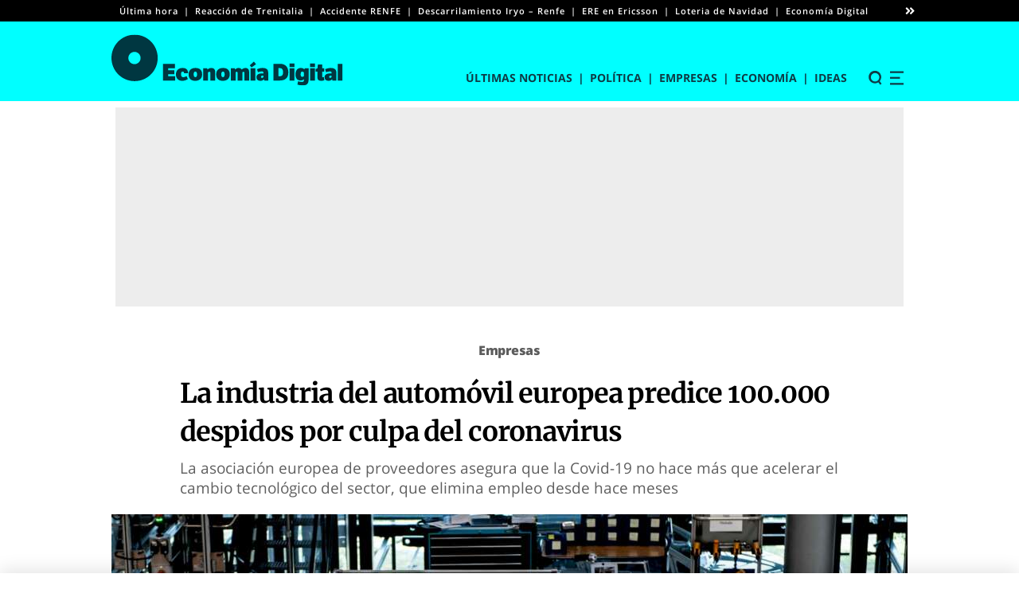

--- FILE ---
content_type: text/html; charset=UTF-8
request_url: https://www.economiadigital.es/empresas/industria-automovil-europea-predice-100-000-despidos-culpa-coronavirus_20099575_102.html
body_size: 78500
content:
<!doctype html>
<html lang="es"
    xmlns="https://www.w3.org/1999/xhtml"
    xmlns:og="https://ogp.me/ns#"
    xmlns:fb="http://www.facebook.com/2008/fbml" prefix="og: https://ogp.me/ns#">

<head><meta charset="UTF-8"><script>if(navigator.userAgent.match(/MSIE|Internet Explorer/i)||navigator.userAgent.match(/Trident\/7\..*?rv:11/i)){var href=document.location.href;if(!href.match(/[?&]nowprocket/)){if(href.indexOf("?")==-1){if(href.indexOf("#")==-1){document.location.href=href+"?nowprocket=1"}else{document.location.href=href.replace("#","?nowprocket=1#")}}else{if(href.indexOf("#")==-1){document.location.href=href+"&nowprocket=1"}else{document.location.href=href.replace("#","&nowprocket=1#")}}}}</script><script>(()=>{class RocketLazyLoadScripts{constructor(){this.v="2.0.4",this.userEvents=["keydown","keyup","mousedown","mouseup","mousemove","mouseover","mouseout","touchmove","touchstart","touchend","touchcancel","wheel","click","dblclick","input"],this.attributeEvents=["onblur","onclick","oncontextmenu","ondblclick","onfocus","onmousedown","onmouseenter","onmouseleave","onmousemove","onmouseout","onmouseover","onmouseup","onmousewheel","onscroll","onsubmit"]}async t(){this.i(),this.o(),/iP(ad|hone)/.test(navigator.userAgent)&&this.h(),this.u(),this.l(this),this.m(),this.k(this),this.p(this),this._(),await Promise.all([this.R(),this.L()]),this.lastBreath=Date.now(),this.S(this),this.P(),this.D(),this.O(),this.M(),await this.C(this.delayedScripts.normal),await this.C(this.delayedScripts.defer),await this.C(this.delayedScripts.async),await this.T(),await this.F(),await this.j(),await this.A(),window.dispatchEvent(new Event("rocket-allScriptsLoaded")),this.everythingLoaded=!0,this.lastTouchEnd&&await new Promise(t=>setTimeout(t,500-Date.now()+this.lastTouchEnd)),this.I(),this.H(),this.U(),this.W()}i(){this.CSPIssue=sessionStorage.getItem("rocketCSPIssue"),document.addEventListener("securitypolicyviolation",t=>{this.CSPIssue||"script-src-elem"!==t.violatedDirective||"data"!==t.blockedURI||(this.CSPIssue=!0,sessionStorage.setItem("rocketCSPIssue",!0))},{isRocket:!0})}o(){window.addEventListener("pageshow",t=>{this.persisted=t.persisted,this.realWindowLoadedFired=!0},{isRocket:!0}),window.addEventListener("pagehide",()=>{this.onFirstUserAction=null},{isRocket:!0})}h(){let t;function e(e){t=e}window.addEventListener("touchstart",e,{isRocket:!0}),window.addEventListener("touchend",function i(o){o.changedTouches[0]&&t.changedTouches[0]&&Math.abs(o.changedTouches[0].pageX-t.changedTouches[0].pageX)<10&&Math.abs(o.changedTouches[0].pageY-t.changedTouches[0].pageY)<10&&o.timeStamp-t.timeStamp<200&&(window.removeEventListener("touchstart",e,{isRocket:!0}),window.removeEventListener("touchend",i,{isRocket:!0}),"INPUT"===o.target.tagName&&"text"===o.target.type||(o.target.dispatchEvent(new TouchEvent("touchend",{target:o.target,bubbles:!0})),o.target.dispatchEvent(new MouseEvent("mouseover",{target:o.target,bubbles:!0})),o.target.dispatchEvent(new PointerEvent("click",{target:o.target,bubbles:!0,cancelable:!0,detail:1,clientX:o.changedTouches[0].clientX,clientY:o.changedTouches[0].clientY})),event.preventDefault()))},{isRocket:!0})}q(t){this.userActionTriggered||("mousemove"!==t.type||this.firstMousemoveIgnored?"keyup"===t.type||"mouseover"===t.type||"mouseout"===t.type||(this.userActionTriggered=!0,this.onFirstUserAction&&this.onFirstUserAction()):this.firstMousemoveIgnored=!0),"click"===t.type&&t.preventDefault(),t.stopPropagation(),t.stopImmediatePropagation(),"touchstart"===this.lastEvent&&"touchend"===t.type&&(this.lastTouchEnd=Date.now()),"click"===t.type&&(this.lastTouchEnd=0),this.lastEvent=t.type,t.composedPath&&t.composedPath()[0].getRootNode()instanceof ShadowRoot&&(t.rocketTarget=t.composedPath()[0]),this.savedUserEvents.push(t)}u(){this.savedUserEvents=[],this.userEventHandler=this.q.bind(this),this.userEvents.forEach(t=>window.addEventListener(t,this.userEventHandler,{passive:!1,isRocket:!0})),document.addEventListener("visibilitychange",this.userEventHandler,{isRocket:!0})}U(){this.userEvents.forEach(t=>window.removeEventListener(t,this.userEventHandler,{passive:!1,isRocket:!0})),document.removeEventListener("visibilitychange",this.userEventHandler,{isRocket:!0}),this.savedUserEvents.forEach(t=>{(t.rocketTarget||t.target).dispatchEvent(new window[t.constructor.name](t.type,t))})}m(){const t="return false",e=Array.from(this.attributeEvents,t=>"data-rocket-"+t),i="["+this.attributeEvents.join("],[")+"]",o="[data-rocket-"+this.attributeEvents.join("],[data-rocket-")+"]",s=(e,i,o)=>{o&&o!==t&&(e.setAttribute("data-rocket-"+i,o),e["rocket"+i]=new Function("event",o),e.setAttribute(i,t))};new MutationObserver(t=>{for(const n of t)"attributes"===n.type&&(n.attributeName.startsWith("data-rocket-")||this.everythingLoaded?n.attributeName.startsWith("data-rocket-")&&this.everythingLoaded&&this.N(n.target,n.attributeName.substring(12)):s(n.target,n.attributeName,n.target.getAttribute(n.attributeName))),"childList"===n.type&&n.addedNodes.forEach(t=>{if(t.nodeType===Node.ELEMENT_NODE)if(this.everythingLoaded)for(const i of[t,...t.querySelectorAll(o)])for(const t of i.getAttributeNames())e.includes(t)&&this.N(i,t.substring(12));else for(const e of[t,...t.querySelectorAll(i)])for(const t of e.getAttributeNames())this.attributeEvents.includes(t)&&s(e,t,e.getAttribute(t))})}).observe(document,{subtree:!0,childList:!0,attributeFilter:[...this.attributeEvents,...e]})}I(){this.attributeEvents.forEach(t=>{document.querySelectorAll("[data-rocket-"+t+"]").forEach(e=>{this.N(e,t)})})}N(t,e){const i=t.getAttribute("data-rocket-"+e);i&&(t.setAttribute(e,i),t.removeAttribute("data-rocket-"+e))}k(t){Object.defineProperty(HTMLElement.prototype,"onclick",{get(){return this.rocketonclick||null},set(e){this.rocketonclick=e,this.setAttribute(t.everythingLoaded?"onclick":"data-rocket-onclick","this.rocketonclick(event)")}})}S(t){function e(e,i){let o=e[i];e[i]=null,Object.defineProperty(e,i,{get:()=>o,set(s){t.everythingLoaded?o=s:e["rocket"+i]=o=s}})}e(document,"onreadystatechange"),e(window,"onload"),e(window,"onpageshow");try{Object.defineProperty(document,"readyState",{get:()=>t.rocketReadyState,set(e){t.rocketReadyState=e},configurable:!0}),document.readyState="loading"}catch(t){console.log("WPRocket DJE readyState conflict, bypassing")}}l(t){this.originalAddEventListener=EventTarget.prototype.addEventListener,this.originalRemoveEventListener=EventTarget.prototype.removeEventListener,this.savedEventListeners=[],EventTarget.prototype.addEventListener=function(e,i,o){o&&o.isRocket||!t.B(e,this)&&!t.userEvents.includes(e)||t.B(e,this)&&!t.userActionTriggered||e.startsWith("rocket-")||t.everythingLoaded?t.originalAddEventListener.call(this,e,i,o):(t.savedEventListeners.push({target:this,remove:!1,type:e,func:i,options:o}),"mouseenter"!==e&&"mouseleave"!==e||t.originalAddEventListener.call(this,e,t.savedUserEvents.push,o))},EventTarget.prototype.removeEventListener=function(e,i,o){o&&o.isRocket||!t.B(e,this)&&!t.userEvents.includes(e)||t.B(e,this)&&!t.userActionTriggered||e.startsWith("rocket-")||t.everythingLoaded?t.originalRemoveEventListener.call(this,e,i,o):t.savedEventListeners.push({target:this,remove:!0,type:e,func:i,options:o})}}J(t,e){this.savedEventListeners=this.savedEventListeners.filter(i=>{let o=i.type,s=i.target||window;return e!==o||t!==s||(this.B(o,s)&&(i.type="rocket-"+o),this.$(i),!1)})}H(){EventTarget.prototype.addEventListener=this.originalAddEventListener,EventTarget.prototype.removeEventListener=this.originalRemoveEventListener,this.savedEventListeners.forEach(t=>this.$(t))}$(t){t.remove?this.originalRemoveEventListener.call(t.target,t.type,t.func,t.options):this.originalAddEventListener.call(t.target,t.type,t.func,t.options)}p(t){let e;function i(e){return t.everythingLoaded?e:e.split(" ").map(t=>"load"===t||t.startsWith("load.")?"rocket-jquery-load":t).join(" ")}function o(o){function s(e){const s=o.fn[e];o.fn[e]=o.fn.init.prototype[e]=function(){return this[0]===window&&t.userActionTriggered&&("string"==typeof arguments[0]||arguments[0]instanceof String?arguments[0]=i(arguments[0]):"object"==typeof arguments[0]&&Object.keys(arguments[0]).forEach(t=>{const e=arguments[0][t];delete arguments[0][t],arguments[0][i(t)]=e})),s.apply(this,arguments),this}}if(o&&o.fn&&!t.allJQueries.includes(o)){const e={DOMContentLoaded:[],"rocket-DOMContentLoaded":[]};for(const t in e)document.addEventListener(t,()=>{e[t].forEach(t=>t())},{isRocket:!0});o.fn.ready=o.fn.init.prototype.ready=function(i){function s(){parseInt(o.fn.jquery)>2?setTimeout(()=>i.bind(document)(o)):i.bind(document)(o)}return"function"==typeof i&&(t.realDomReadyFired?!t.userActionTriggered||t.fauxDomReadyFired?s():e["rocket-DOMContentLoaded"].push(s):e.DOMContentLoaded.push(s)),o([])},s("on"),s("one"),s("off"),t.allJQueries.push(o)}e=o}t.allJQueries=[],o(window.jQuery),Object.defineProperty(window,"jQuery",{get:()=>e,set(t){o(t)}})}P(){const t=new Map;document.write=document.writeln=function(e){const i=document.currentScript,o=document.createRange(),s=i.parentElement;let n=t.get(i);void 0===n&&(n=i.nextSibling,t.set(i,n));const c=document.createDocumentFragment();o.setStart(c,0),c.appendChild(o.createContextualFragment(e)),s.insertBefore(c,n)}}async R(){return new Promise(t=>{this.userActionTriggered?t():this.onFirstUserAction=t})}async L(){return new Promise(t=>{document.addEventListener("DOMContentLoaded",()=>{this.realDomReadyFired=!0,t()},{isRocket:!0})})}async j(){return this.realWindowLoadedFired?Promise.resolve():new Promise(t=>{window.addEventListener("load",t,{isRocket:!0})})}M(){this.pendingScripts=[];this.scriptsMutationObserver=new MutationObserver(t=>{for(const e of t)e.addedNodes.forEach(t=>{"SCRIPT"!==t.tagName||t.noModule||t.isWPRocket||this.pendingScripts.push({script:t,promise:new Promise(e=>{const i=()=>{const i=this.pendingScripts.findIndex(e=>e.script===t);i>=0&&this.pendingScripts.splice(i,1),e()};t.addEventListener("load",i,{isRocket:!0}),t.addEventListener("error",i,{isRocket:!0}),setTimeout(i,1e3)})})})}),this.scriptsMutationObserver.observe(document,{childList:!0,subtree:!0})}async F(){await this.X(),this.pendingScripts.length?(await this.pendingScripts[0].promise,await this.F()):this.scriptsMutationObserver.disconnect()}D(){this.delayedScripts={normal:[],async:[],defer:[]},document.querySelectorAll("script[type$=rocketlazyloadscript]").forEach(t=>{t.hasAttribute("data-rocket-src")?t.hasAttribute("async")&&!1!==t.async?this.delayedScripts.async.push(t):t.hasAttribute("defer")&&!1!==t.defer||"module"===t.getAttribute("data-rocket-type")?this.delayedScripts.defer.push(t):this.delayedScripts.normal.push(t):this.delayedScripts.normal.push(t)})}async _(){await this.L();let t=[];document.querySelectorAll("script[type$=rocketlazyloadscript][data-rocket-src]").forEach(e=>{let i=e.getAttribute("data-rocket-src");if(i&&!i.startsWith("data:")){i.startsWith("//")&&(i=location.protocol+i);try{const o=new URL(i).origin;o!==location.origin&&t.push({src:o,crossOrigin:e.crossOrigin||"module"===e.getAttribute("data-rocket-type")})}catch(t){}}}),t=[...new Map(t.map(t=>[JSON.stringify(t),t])).values()],this.Y(t,"preconnect")}async G(t){if(await this.K(),!0!==t.noModule||!("noModule"in HTMLScriptElement.prototype))return new Promise(e=>{let i;function o(){(i||t).setAttribute("data-rocket-status","executed"),e()}try{if(navigator.userAgent.includes("Firefox/")||""===navigator.vendor||this.CSPIssue)i=document.createElement("script"),[...t.attributes].forEach(t=>{let e=t.nodeName;"type"!==e&&("data-rocket-type"===e&&(e="type"),"data-rocket-src"===e&&(e="src"),i.setAttribute(e,t.nodeValue))}),t.text&&(i.text=t.text),t.nonce&&(i.nonce=t.nonce),i.hasAttribute("src")?(i.addEventListener("load",o,{isRocket:!0}),i.addEventListener("error",()=>{i.setAttribute("data-rocket-status","failed-network"),e()},{isRocket:!0}),setTimeout(()=>{i.isConnected||e()},1)):(i.text=t.text,o()),i.isWPRocket=!0,t.parentNode.replaceChild(i,t);else{const i=t.getAttribute("data-rocket-type"),s=t.getAttribute("data-rocket-src");i?(t.type=i,t.removeAttribute("data-rocket-type")):t.removeAttribute("type"),t.addEventListener("load",o,{isRocket:!0}),t.addEventListener("error",i=>{this.CSPIssue&&i.target.src.startsWith("data:")?(console.log("WPRocket: CSP fallback activated"),t.removeAttribute("src"),this.G(t).then(e)):(t.setAttribute("data-rocket-status","failed-network"),e())},{isRocket:!0}),s?(t.fetchPriority="high",t.removeAttribute("data-rocket-src"),t.src=s):t.src="data:text/javascript;base64,"+window.btoa(unescape(encodeURIComponent(t.text)))}}catch(i){t.setAttribute("data-rocket-status","failed-transform"),e()}});t.setAttribute("data-rocket-status","skipped")}async C(t){const e=t.shift();return e?(e.isConnected&&await this.G(e),this.C(t)):Promise.resolve()}O(){this.Y([...this.delayedScripts.normal,...this.delayedScripts.defer,...this.delayedScripts.async],"preload")}Y(t,e){this.trash=this.trash||[];let i=!0;var o=document.createDocumentFragment();t.forEach(t=>{const s=t.getAttribute&&t.getAttribute("data-rocket-src")||t.src;if(s&&!s.startsWith("data:")){const n=document.createElement("link");n.href=s,n.rel=e,"preconnect"!==e&&(n.as="script",n.fetchPriority=i?"high":"low"),t.getAttribute&&"module"===t.getAttribute("data-rocket-type")&&(n.crossOrigin=!0),t.crossOrigin&&(n.crossOrigin=t.crossOrigin),t.integrity&&(n.integrity=t.integrity),t.nonce&&(n.nonce=t.nonce),o.appendChild(n),this.trash.push(n),i=!1}}),document.head.appendChild(o)}W(){this.trash.forEach(t=>t.remove())}async T(){try{document.readyState="interactive"}catch(t){}this.fauxDomReadyFired=!0;try{await this.K(),this.J(document,"readystatechange"),document.dispatchEvent(new Event("rocket-readystatechange")),await this.K(),document.rocketonreadystatechange&&document.rocketonreadystatechange(),await this.K(),this.J(document,"DOMContentLoaded"),document.dispatchEvent(new Event("rocket-DOMContentLoaded")),await this.K(),this.J(window,"DOMContentLoaded"),window.dispatchEvent(new Event("rocket-DOMContentLoaded"))}catch(t){console.error(t)}}async A(){try{document.readyState="complete"}catch(t){}try{await this.K(),this.J(document,"readystatechange"),document.dispatchEvent(new Event("rocket-readystatechange")),await this.K(),document.rocketonreadystatechange&&document.rocketonreadystatechange(),await this.K(),this.J(window,"load"),window.dispatchEvent(new Event("rocket-load")),await this.K(),window.rocketonload&&window.rocketonload(),await this.K(),this.allJQueries.forEach(t=>t(window).trigger("rocket-jquery-load")),await this.K(),this.J(window,"pageshow");const t=new Event("rocket-pageshow");t.persisted=this.persisted,window.dispatchEvent(t),await this.K(),window.rocketonpageshow&&window.rocketonpageshow({persisted:this.persisted})}catch(t){console.error(t)}}async K(){Date.now()-this.lastBreath>45&&(await this.X(),this.lastBreath=Date.now())}async X(){return document.hidden?new Promise(t=>setTimeout(t)):new Promise(t=>requestAnimationFrame(t))}B(t,e){return e===document&&"readystatechange"===t||(e===document&&"DOMContentLoaded"===t||(e===window&&"DOMContentLoaded"===t||(e===window&&"load"===t||e===window&&"pageshow"===t)))}static run(){(new RocketLazyLoadScripts).t()}}RocketLazyLoadScripts.run()})();</script>
	
	<meta name="viewport" content="width=device-width, initial-scale=1">
	<link rel="profile" href="https://gmpg.org/xfn/11">

	<link rel="alternate" type="application/rss+xml" title="Empresas" href="https://www.economiadigital.es/empresas/feed" />		<style>img:is([sizes="auto" i], [sizes^="auto," i]) { contain-intrinsic-size: 3000px 1500px }</style>
	<title>La industria del automóvil europea predice 100.000 despidos por culpa del coronavirus</title>
<meta name="description" content="La asociación europea de proveedores asegura que la Covid-19 no hace más que acelerar el cambio tecnológico del sector, que elimina empleo desde hace meses"/>
<meta name="robots" content="follow, index, max-image-preview:large, max-snippet:-1, max-video-preview:-1"/>
<link rel="canonical" href="https://www.economiadigital.es/empresas/industria-automovil-europea-predice-100-000-despidos-culpa-coronavirus_20099575_102.html" />
<meta property="og:locale" content="es_ES" />
<meta property="og:type" content="article" />
<meta property="og:title" content="La industria del automóvil europea predice 100.000 despidos por culpa del coronavirus" />
<meta property="og:description" content="La asociación europea de proveedores asegura que la Covid-19 no hace más que acelerar el cambio tecnológico del sector, que elimina empleo desde hace meses" />
<meta property="og:url" content="https://www.economiadigital.es/empresas/industria-automovil-europea-predice-100-000-despidos-culpa-coronavirus_20099575_102.html" />
<meta property="og:site_name" content="Economía Digital" />
<meta property="article:publisher" content="https://www.facebook.com/EconomiaDigital.es" />
<meta property="article:tag" content="Coronavirus" />
<meta property="article:section" content="Empresas" />
<meta property="og:image" content="https://www.economiadigital.es/wp-content/uploads/2020/10/8012751440001-1024x652.jpeg" />
<meta property="og:image:secure_url" content="https://www.economiadigital.es/wp-content/uploads/2020/10/8012751440001-1024x652.jpeg" />
<meta property="og:image:width" content="1024" />
<meta property="og:image:height" content="652" />
<meta property="og:image:alt" content="La industria del automóvil europea predice 100.000 despidos por culpa del coronavirus" />
<meta property="og:image:type" content="image/jpeg" />
<meta property="article:published_time" content="2020-10-08T11:11:15+02:00" />
<meta name="twitter:card" content="summary_large_image" />
<meta name="twitter:title" content="La industria del automóvil europea predice 100.000 despidos por culpa del coronavirus" />
<meta name="twitter:description" content="La asociación europea de proveedores asegura que la Covid-19 no hace más que acelerar el cambio tecnológico del sector, que elimina empleo desde hace meses" />
<meta name="twitter:site" content="@EconomiaED_" />
<meta name="twitter:creator" content="@carleshuguet" />
<meta name="twitter:image" content="https://www.economiadigital.es/wp-content/uploads/2020/10/8012751440001-1024x652.jpeg" />
<script type="application/ld+json" class="rank-math-schema">{"@context":"https://schema.org","@graph":[{"@type":"NewsMediaOrganization","@id":"https://www.economiadigital.es/#organization","name":"Econom\u00eda Digital","url":"https://www.economiadigital.es","sameAs":["https://www.facebook.com/EconomiaDigital.es","https://twitter.com/EconomiaED_","https://www.instagram.com/economiadigital.es","https://www.youtube.com/@EconomiaDigital_","https://www.linkedin.com/company/economiadigital/","https://profile.google.com/cp/Cg0vZy8xMWI3NjhrbDdi","https://www.tiktok.com/@economiadigital_"],"logo":{"@type":"ImageObject","@id":"https://www.economiadigital.es/#logo","url":"https://www.economiadigital.es/wp-content/uploads/2023/07/economiadigital-269x60-1.png","contentUrl":"https://www.economiadigital.es/wp-content/uploads/2023/07/economiadigital-269x60-1.png","caption":"Econom\u00eda Digital","inLanguage":"es","width":"269","height":"60"}},{"@type":"WebSite","@id":"https://www.economiadigital.es/#website","url":"https://www.economiadigital.es","name":"Econom\u00eda Digital","publisher":{"@id":"https://www.economiadigital.es/#organization"},"inLanguage":"es"},{"@type":"ImageObject","@id":"https://www.economiadigital.es/wp-content/uploads/2020/10/8012751440001.jpeg","url":"https://www.economiadigital.es/wp-content/uploads/2020/10/8012751440001.jpeg","width":"2600","height":"1655","inLanguage":"es"},{"@type":"WebPage","@id":"https://www.economiadigital.es/empresas/industria-automovil-europea-predice-100-000-despidos-culpa-coronavirus_20099575_102.html#webpage","url":"https://www.economiadigital.es/empresas/industria-automovil-europea-predice-100-000-despidos-culpa-coronavirus_20099575_102.html","name":"La industria del autom\u00f3vil europea predice 100.000 despidos por culpa del coronavirus","datePublished":"2020-10-08T11:11:15+02:00","isPartOf":{"@id":"https://www.economiadigital.es/#website"},"primaryImageOfPage":{"@id":"https://www.economiadigital.es/wp-content/uploads/2020/10/8012751440001.jpeg"},"inLanguage":"es"},{"@type":"NewsArticle","articleSection":"Empresas","headline":"La industria del autom\u00f3vil europea predice 100.000 despidos por culpa del coronavirus","description":"La asociaci\u00f3n europea de proveedores asegura que la Covid-19 no hace m\u00e1s que acelerar el cambio tecnol\u00f3gico del sector, que elimina empleo desde hace meses","datePublished":"2020-10-08T11:11:15+02:00","publisher":{"@id":"https://www.economiadigital.es/#organization"},"author":{"@type":"Person","name":"Carles Huguet","url":"https://www.economiadigital.es/autores/chuguet"},"image":{"@id":"https://www.economiadigital.es/wp-content/uploads/2020/10/8012751440001.jpeg"},"url":"https://www.economiadigital.es/empresas/industria-automovil-europea-predice-100-000-despidos-culpa-coronavirus_20099575_102.html","mainEntityOfPage":"https://www.economiadigital.es/empresas/industria-automovil-europea-predice-100-000-despidos-culpa-coronavirus_20099575_102.html","articleBody":"La industria del autom&oacute;vil ha encontrado en el coronavirus un argumento perfecto para justificar la oleada de despidos que vive el sector. A pesar de que los ajustes de plantilla en todo el continente se producen desde antes de la llegada de la pandemia, este jueves la principal asociaci&oacute;n de proveedores del sector asegur&oacute; que la Covid-19 costar&aacute; 100.000 empleos en 2021. Seg&uacute;n las previsiones de la Asociaci&oacute;n Europea de Proveedores Automovil&iacute;sticos (Clepa), alrededor de 49.500 empleos afectar&aacute;n a la fabricaci&oacute;n de componentes mientras que el resto se dividir&aacute;n por el resto de la cadena de producci&oacute;n y venta de un autom&oacute;vil. En declaraciones recogidas por&nbsp;Europa Press, la secretaria general de la organizaci&oacute;n, Sigrid de Vries, asegur&oacute; que las cifras son un claro ejemplo de como \"la crisis de la&nbsp;Covid ha acelerado el cambio en el sector automovil&iacute;stico, lo que aumenta la presi&oacute;n sobre los responsables pol&iacute;ticos para encontrar el enfoque correcto para gestionar la transformaci&oacute;n verde y digital\". Sin embargo, la crisis en el sector de la automoci&oacute;n se prolonga desde hace a&ntilde;os ante el excedente de autom&oacute;viles existente en Europa sumado a la llegada del veh&iacute;culo el&eacute;ctrico, mucho m&aacute;s f&aacute;cil de producir que los coches tradicionales. De hecho, Bank of America ya advirti&oacute; antes de la pandemia:&nbsp;&ldquo;No esperamos pr&aacute;cticamente ning&uacute;n crecimiento en las ventas mundiales de veh&iacute;culos ligeros en los pr&oacute;ximos dos a&ntilde;os&rdquo;. Mientras, la electrificaci&oacute;n contin&uacute;a presionando a la fabricaci&oacute;n tradicional. Las bater&iacute;as, el gran reto para la industria de componentes Con la inminente desaparici&oacute;n de buena parte de los componentes, la industria se centra ahora en lograr producir bater&iacute;as de manera rentable en Europa. \"Este es un problema real, porque el rol de liderazgo global del autom&oacute;vil depende de tecnolog&iacute;as innovadoras y de excelencia en la fabricaci&oacute;n\", a&ntilde;adi&oacute; la dirigente, que destac&oacute; el valor de dominar el mercado de los propulsores, pues supone el 30% del coste de un coche. La industria de las piezas para autom&oacute;viles ocupa a 1,7 millones de personas; una cifra a la que se suman los 1,2 millones de personas que trabajan directamente para los fabricantes. Por ello, demandan ayuda para subsistir. \"En nuestra opini&oacute;n, es hora de centrarse en las acciones necesarias. La pregunta clave ya no es si, sino c&oacute;mo lograr los objetivos clim&aacute;ticos, as&iacute; como asegurar la innovaci&oacute;n, la fabricaci&oacute;n y el empleo en Europa. El desaf&iacute;o al que nos enfrentamos como industria del autom&oacute;vil y sociedad es gestionar la transici&oacute;n a una movilidad segura, inteligente y sostenible de una manera ambiciosa, realista e inclusiva\", finaliz&oacute;.&#8203; El autom&oacute;vil en Espa&ntilde;a En Espa&ntilde;a, la crisis del coronavirus simplemente aceler&oacute; los cambios que ya sufr&iacute;a desde meses atr&aacute;s. El cierre de la planta de Nissan en Barcelona es ahora el principal reto al que se enfrenta la industria ahora mismo, pues los c&aacute;lculos son que entre 15.000 y 25.000 empleos dependen del centro catal&aacute;n. Adem&aacute;s, durante los meses m&aacute;s duros de la pandemia, todos los fabricantes con plantas en Espa&ntilde;a bajaron la persiana de su instalaci&oacute;n con la presentaci&oacute;n de expedientes de regulaci&oacute;n temporal de empleo (ERTE) para todos sus trabajadores; algo que tambi&eacute;n influy&oacute; en la industria de proveedores montada a su alrededor. Pero m&aacute;s all&aacute; del corto plazo, la principal amenaza para el sector en el pa&iacute;s es la poca implementaci&oacute;n del coche el&eacute;ctrico. De los 2,82 millones de unidades que ensamblaron las plantas de la&nbsp;Pen&iacute;nsula Ib&eacute;rica&nbsp;en 2019, solamente 16.885 fueron totalmente limpios, es decir, 6 de cada 1.000.","name":"La industria del autom\u00f3vil europea predice 100.000 despidos por culpa del coronavirus","keywords":["Coronavirus"],"@id":"https://www.economiadigital.es/empresas/industria-automovil-europea-predice-100-000-despidos-culpa-coronavirus_20099575_102.html#richSnippet","isPartOf":{"@id":"https://www.economiadigital.es/empresas/industria-automovil-europea-predice-100-000-despidos-culpa-coronavirus_20099575_102.html#webpage"},"inLanguage":"es"}]}</script>
<link rel='dns-prefetch' href='//www.economiadigital.es' />

<style id='wp-emoji-styles-inline-css'>

	img.wp-smiley, img.emoji {
		display: inline !important;
		border: none !important;
		box-shadow: none !important;
		height: 1em !important;
		width: 1em !important;
		margin: 0 0.07em !important;
		vertical-align: -0.1em !important;
		background: none !important;
		padding: 0 !important;
	}
</style>
<link rel='stylesheet' id='wp-block-library-css' href='https://www.economiadigital.es/wp-includes/css/dist/block-library/style.min.css?ver=6.8.3' media='all' />
<style id='classic-theme-styles-inline-css'>
/*! This file is auto-generated */
.wp-block-button__link{color:#fff;background-color:#32373c;border-radius:9999px;box-shadow:none;text-decoration:none;padding:calc(.667em + 2px) calc(1.333em + 2px);font-size:1.125em}.wp-block-file__button{background:#32373c;color:#fff;text-decoration:none}
</style>
<style id='co-authors-plus-coauthors-style-inline-css'>
.wp-block-co-authors-plus-coauthors.is-layout-flow [class*=wp-block-co-authors-plus]{display:inline}

</style>
<style id='co-authors-plus-avatar-style-inline-css'>
.wp-block-co-authors-plus-avatar :where(img){height:auto;max-width:100%;vertical-align:bottom}.wp-block-co-authors-plus-coauthors.is-layout-flow .wp-block-co-authors-plus-avatar :where(img){vertical-align:middle}.wp-block-co-authors-plus-avatar:is(.alignleft,.alignright){display:table}.wp-block-co-authors-plus-avatar.aligncenter{display:table;margin-inline:auto}

</style>
<style id='co-authors-plus-image-style-inline-css'>
.wp-block-co-authors-plus-image{margin-bottom:0}.wp-block-co-authors-plus-image :where(img){height:auto;max-width:100%;vertical-align:bottom}.wp-block-co-authors-plus-coauthors.is-layout-flow .wp-block-co-authors-plus-image :where(img){vertical-align:middle}.wp-block-co-authors-plus-image:is(.alignfull,.alignwide) :where(img){width:100%}.wp-block-co-authors-plus-image:is(.alignleft,.alignright){display:table}.wp-block-co-authors-plus-image.aligncenter{display:table;margin-inline:auto}

</style>
<style id='global-styles-inline-css'>
:root{--wp--preset--aspect-ratio--square: 1;--wp--preset--aspect-ratio--4-3: 4/3;--wp--preset--aspect-ratio--3-4: 3/4;--wp--preset--aspect-ratio--3-2: 3/2;--wp--preset--aspect-ratio--2-3: 2/3;--wp--preset--aspect-ratio--16-9: 16/9;--wp--preset--aspect-ratio--9-16: 9/16;--wp--preset--color--black: #000000;--wp--preset--color--cyan-bluish-gray: #abb8c3;--wp--preset--color--white: #ffffff;--wp--preset--color--pale-pink: #f78da7;--wp--preset--color--vivid-red: #cf2e2e;--wp--preset--color--luminous-vivid-orange: #ff6900;--wp--preset--color--luminous-vivid-amber: #fcb900;--wp--preset--color--light-green-cyan: #7bdcb5;--wp--preset--color--vivid-green-cyan: #00d084;--wp--preset--color--pale-cyan-blue: #8ed1fc;--wp--preset--color--vivid-cyan-blue: #0693e3;--wp--preset--color--vivid-purple: #9b51e0;--wp--preset--gradient--vivid-cyan-blue-to-vivid-purple: linear-gradient(135deg,rgba(6,147,227,1) 0%,rgb(155,81,224) 100%);--wp--preset--gradient--light-green-cyan-to-vivid-green-cyan: linear-gradient(135deg,rgb(122,220,180) 0%,rgb(0,208,130) 100%);--wp--preset--gradient--luminous-vivid-amber-to-luminous-vivid-orange: linear-gradient(135deg,rgba(252,185,0,1) 0%,rgba(255,105,0,1) 100%);--wp--preset--gradient--luminous-vivid-orange-to-vivid-red: linear-gradient(135deg,rgba(255,105,0,1) 0%,rgb(207,46,46) 100%);--wp--preset--gradient--very-light-gray-to-cyan-bluish-gray: linear-gradient(135deg,rgb(238,238,238) 0%,rgb(169,184,195) 100%);--wp--preset--gradient--cool-to-warm-spectrum: linear-gradient(135deg,rgb(74,234,220) 0%,rgb(151,120,209) 20%,rgb(207,42,186) 40%,rgb(238,44,130) 60%,rgb(251,105,98) 80%,rgb(254,248,76) 100%);--wp--preset--gradient--blush-light-purple: linear-gradient(135deg,rgb(255,206,236) 0%,rgb(152,150,240) 100%);--wp--preset--gradient--blush-bordeaux: linear-gradient(135deg,rgb(254,205,165) 0%,rgb(254,45,45) 50%,rgb(107,0,62) 100%);--wp--preset--gradient--luminous-dusk: linear-gradient(135deg,rgb(255,203,112) 0%,rgb(199,81,192) 50%,rgb(65,88,208) 100%);--wp--preset--gradient--pale-ocean: linear-gradient(135deg,rgb(255,245,203) 0%,rgb(182,227,212) 50%,rgb(51,167,181) 100%);--wp--preset--gradient--electric-grass: linear-gradient(135deg,rgb(202,248,128) 0%,rgb(113,206,126) 100%);--wp--preset--gradient--midnight: linear-gradient(135deg,rgb(2,3,129) 0%,rgb(40,116,252) 100%);--wp--preset--font-size--small: 13px;--wp--preset--font-size--medium: 20px;--wp--preset--font-size--large: 36px;--wp--preset--font-size--x-large: 42px;--wp--preset--spacing--20: 0.44rem;--wp--preset--spacing--30: 0.67rem;--wp--preset--spacing--40: 1rem;--wp--preset--spacing--50: 1.5rem;--wp--preset--spacing--60: 2.25rem;--wp--preset--spacing--70: 3.38rem;--wp--preset--spacing--80: 5.06rem;--wp--preset--shadow--natural: 6px 6px 9px rgba(0, 0, 0, 0.2);--wp--preset--shadow--deep: 12px 12px 50px rgba(0, 0, 0, 0.4);--wp--preset--shadow--sharp: 6px 6px 0px rgba(0, 0, 0, 0.2);--wp--preset--shadow--outlined: 6px 6px 0px -3px rgba(255, 255, 255, 1), 6px 6px rgba(0, 0, 0, 1);--wp--preset--shadow--crisp: 6px 6px 0px rgba(0, 0, 0, 1);}:where(.is-layout-flex){gap: 0.5em;}:where(.is-layout-grid){gap: 0.5em;}body .is-layout-flex{display: flex;}.is-layout-flex{flex-wrap: wrap;align-items: center;}.is-layout-flex > :is(*, div){margin: 0;}body .is-layout-grid{display: grid;}.is-layout-grid > :is(*, div){margin: 0;}:where(.wp-block-columns.is-layout-flex){gap: 2em;}:where(.wp-block-columns.is-layout-grid){gap: 2em;}:where(.wp-block-post-template.is-layout-flex){gap: 1.25em;}:where(.wp-block-post-template.is-layout-grid){gap: 1.25em;}.has-black-color{color: var(--wp--preset--color--black) !important;}.has-cyan-bluish-gray-color{color: var(--wp--preset--color--cyan-bluish-gray) !important;}.has-white-color{color: var(--wp--preset--color--white) !important;}.has-pale-pink-color{color: var(--wp--preset--color--pale-pink) !important;}.has-vivid-red-color{color: var(--wp--preset--color--vivid-red) !important;}.has-luminous-vivid-orange-color{color: var(--wp--preset--color--luminous-vivid-orange) !important;}.has-luminous-vivid-amber-color{color: var(--wp--preset--color--luminous-vivid-amber) !important;}.has-light-green-cyan-color{color: var(--wp--preset--color--light-green-cyan) !important;}.has-vivid-green-cyan-color{color: var(--wp--preset--color--vivid-green-cyan) !important;}.has-pale-cyan-blue-color{color: var(--wp--preset--color--pale-cyan-blue) !important;}.has-vivid-cyan-blue-color{color: var(--wp--preset--color--vivid-cyan-blue) !important;}.has-vivid-purple-color{color: var(--wp--preset--color--vivid-purple) !important;}.has-black-background-color{background-color: var(--wp--preset--color--black) !important;}.has-cyan-bluish-gray-background-color{background-color: var(--wp--preset--color--cyan-bluish-gray) !important;}.has-white-background-color{background-color: var(--wp--preset--color--white) !important;}.has-pale-pink-background-color{background-color: var(--wp--preset--color--pale-pink) !important;}.has-vivid-red-background-color{background-color: var(--wp--preset--color--vivid-red) !important;}.has-luminous-vivid-orange-background-color{background-color: var(--wp--preset--color--luminous-vivid-orange) !important;}.has-luminous-vivid-amber-background-color{background-color: var(--wp--preset--color--luminous-vivid-amber) !important;}.has-light-green-cyan-background-color{background-color: var(--wp--preset--color--light-green-cyan) !important;}.has-vivid-green-cyan-background-color{background-color: var(--wp--preset--color--vivid-green-cyan) !important;}.has-pale-cyan-blue-background-color{background-color: var(--wp--preset--color--pale-cyan-blue) !important;}.has-vivid-cyan-blue-background-color{background-color: var(--wp--preset--color--vivid-cyan-blue) !important;}.has-vivid-purple-background-color{background-color: var(--wp--preset--color--vivid-purple) !important;}.has-black-border-color{border-color: var(--wp--preset--color--black) !important;}.has-cyan-bluish-gray-border-color{border-color: var(--wp--preset--color--cyan-bluish-gray) !important;}.has-white-border-color{border-color: var(--wp--preset--color--white) !important;}.has-pale-pink-border-color{border-color: var(--wp--preset--color--pale-pink) !important;}.has-vivid-red-border-color{border-color: var(--wp--preset--color--vivid-red) !important;}.has-luminous-vivid-orange-border-color{border-color: var(--wp--preset--color--luminous-vivid-orange) !important;}.has-luminous-vivid-amber-border-color{border-color: var(--wp--preset--color--luminous-vivid-amber) !important;}.has-light-green-cyan-border-color{border-color: var(--wp--preset--color--light-green-cyan) !important;}.has-vivid-green-cyan-border-color{border-color: var(--wp--preset--color--vivid-green-cyan) !important;}.has-pale-cyan-blue-border-color{border-color: var(--wp--preset--color--pale-cyan-blue) !important;}.has-vivid-cyan-blue-border-color{border-color: var(--wp--preset--color--vivid-cyan-blue) !important;}.has-vivid-purple-border-color{border-color: var(--wp--preset--color--vivid-purple) !important;}.has-vivid-cyan-blue-to-vivid-purple-gradient-background{background: var(--wp--preset--gradient--vivid-cyan-blue-to-vivid-purple) !important;}.has-light-green-cyan-to-vivid-green-cyan-gradient-background{background: var(--wp--preset--gradient--light-green-cyan-to-vivid-green-cyan) !important;}.has-luminous-vivid-amber-to-luminous-vivid-orange-gradient-background{background: var(--wp--preset--gradient--luminous-vivid-amber-to-luminous-vivid-orange) !important;}.has-luminous-vivid-orange-to-vivid-red-gradient-background{background: var(--wp--preset--gradient--luminous-vivid-orange-to-vivid-red) !important;}.has-very-light-gray-to-cyan-bluish-gray-gradient-background{background: var(--wp--preset--gradient--very-light-gray-to-cyan-bluish-gray) !important;}.has-cool-to-warm-spectrum-gradient-background{background: var(--wp--preset--gradient--cool-to-warm-spectrum) !important;}.has-blush-light-purple-gradient-background{background: var(--wp--preset--gradient--blush-light-purple) !important;}.has-blush-bordeaux-gradient-background{background: var(--wp--preset--gradient--blush-bordeaux) !important;}.has-luminous-dusk-gradient-background{background: var(--wp--preset--gradient--luminous-dusk) !important;}.has-pale-ocean-gradient-background{background: var(--wp--preset--gradient--pale-ocean) !important;}.has-electric-grass-gradient-background{background: var(--wp--preset--gradient--electric-grass) !important;}.has-midnight-gradient-background{background: var(--wp--preset--gradient--midnight) !important;}.has-small-font-size{font-size: var(--wp--preset--font-size--small) !important;}.has-medium-font-size{font-size: var(--wp--preset--font-size--medium) !important;}.has-large-font-size{font-size: var(--wp--preset--font-size--large) !important;}.has-x-large-font-size{font-size: var(--wp--preset--font-size--x-large) !important;}
:where(.wp-block-post-template.is-layout-flex){gap: 1.25em;}:where(.wp-block-post-template.is-layout-grid){gap: 1.25em;}
:where(.wp-block-columns.is-layout-flex){gap: 2em;}:where(.wp-block-columns.is-layout-grid){gap: 2em;}
:root :where(.wp-block-pullquote){font-size: 1.5em;line-height: 1.6;}
</style>
<link data-minify="1" rel='stylesheet' id='ed-tiny-slider-style-css' href='https://www.economiadigital.es/wp-content/cache/min/1/wp-content/themes/economia-digital-ged/vendor/tiny-slider/tiny-slider.css?ver=1768465171' media='all' />
<link data-minify="1" rel='stylesheet' id='ed-style-css' href='https://www.economiadigital.es/wp-content/cache/min/1/wp-content/themes/economia-digital-ged/style.css?ver=1768465171' media='all' />
<link data-minify="1" rel='stylesheet' id='ed-fontawesome-css' href='https://www.economiadigital.es/wp-content/cache/min/1/wp-content/themes/economia-digital-ged/vendor/fontawesome-free-5.13.0-web/css/all.min.css?ver=1768465171' media='all' />
<style id='rocket-lazyload-inline-css'>
.rll-youtube-player{position:relative;padding-bottom:56.23%;height:0;overflow:hidden;max-width:100%;}.rll-youtube-player:focus-within{outline: 2px solid currentColor;outline-offset: 5px;}.rll-youtube-player iframe{position:absolute;top:0;left:0;width:100%;height:100%;z-index:100;background:0 0}.rll-youtube-player img{bottom:0;display:block;left:0;margin:auto;max-width:100%;width:100%;position:absolute;right:0;top:0;border:none;height:auto;-webkit-transition:.4s all;-moz-transition:.4s all;transition:.4s all}.rll-youtube-player img:hover{-webkit-filter:brightness(75%)}.rll-youtube-player .play{height:100%;width:100%;left:0;top:0;position:absolute;background:url(https://www.economiadigital.es/wp-content/plugins/wp-rocket/assets/img/youtube.png) no-repeat center;background-color: transparent !important;cursor:pointer;border:none;}.wp-embed-responsive .wp-has-aspect-ratio .rll-youtube-player{position:absolute;padding-bottom:0;width:100%;height:100%;top:0;bottom:0;left:0;right:0}
</style>
<script src="https://www.economiadigital.es/wp-includes/js/jquery/jquery.min.js?ver=3.7.1" id="jquery-core-js" data-rocket-defer defer></script>
<script src="https://www.economiadigital.es/wp-includes/js/jquery/jquery-migrate.min.js?ver=3.4.1" id="jquery-migrate-js" data-rocket-defer defer></script>
<link rel="alternate" title="oEmbed (JSON)" type="application/json+oembed" href="https://www.economiadigital.es/wp-json/oembed/1.0/embed?url=https%3A%2F%2Fwww.economiadigital.es%2Fempresas%2Findustria-automovil-europea-predice-100-000-despidos-culpa-coronavirus_20099575_102.html" />
<link rel="alternate" title="oEmbed (XML)" type="text/xml+oembed" href="https://www.economiadigital.es/wp-json/oembed/1.0/embed?url=https%3A%2F%2Fwww.economiadigital.es%2Fempresas%2Findustria-automovil-europea-predice-100-000-despidos-culpa-coronavirus_20099575_102.html&#038;format=xml" />
<style>a.cld-like-dislike-trigger {color: #0e3b45;}</style><link rel="preload" fetchpriority="high" as="image" href="https://www.economiadigital.es/wp-content/uploads/2020/10/8012751440001-1000x665.jpeg" imagesrcset="https://www.economiadigital.es/wp-content/uploads/2020/10/8012751440001-1000x665.jpeg 1000w, https://www.economiadigital.es/wp-content/uploads/2020/10/8012751440001-521x346.jpeg 521w" imagesizes="(max-width: 1000px) 100vw, 1000px">
	<link rel="preload" as="font" href="https://www.economiadigital.es/wp-content/themes/economia-digital-ged/fonts/u-440qyriQwlOrhSvowK_l5-fCZMdeX3rg.woff2" crossorigin>
	<link rel="preload" as="font" href="https://www.economiadigital.es/wp-content/themes/economia-digital-ged/fonts/u-4n0qyriQwlOrhSvowK_l521wRZWMf6hPvhPQ.woff2" crossorigin>
	<link rel="preload" as="font" href="https://www.economiadigital.es/wp-content/themes/economia-digital-ged/fonts/mem8YaGs126MiZpBA-UFVZ0bf8pkAg.woff2" crossorigin>
	<link rel="preload" as="font" href="https://www.economiadigital.es/wp-content/themes/economia-digital-ged/fonts/mem5YaGs126MiZpBA-UN7rgOUuhpKKSTjw.woff2" crossorigin><link rel="icon" href="https://www.economiadigital.es/wp-content/uploads/2024/12/ed-icon.png" sizes="32x32" />
<link rel="icon" href="https://www.economiadigital.es/wp-content/uploads/2024/12/ed-icon.png" sizes="192x192" />
<link rel="apple-touch-icon" href="https://www.economiadigital.es/wp-content/uploads/2024/12/ed-icon.png" />
<meta name="msapplication-TileImage" content="https://www.economiadigital.es/wp-content/uploads/2024/12/ed-icon.png" />

<!-- DIDOMI -->
<script type="rocketlazyloadscript" data-rocket-type="text/javascript">window.gdprAppliesGlobally=true;(function(){function a(e){if(!window.frames[e]){if(document.body&&document.body.firstChild){var t=document.body;var n=document.createElement("iframe");n.style.display="none";n.name=e;n.title=e;t.insertBefore(n,t.firstChild)}
else{setTimeout(function(){a(e)},5)}}}function e(n,r,o,c,s){function e(e,t,n,a){if(typeof n!=="function"){return}if(!window[r]){window[r]=[]}var i=false;if(s){i=s(e,t,n)}if(!i){window[r].push({command:e,parameter:t,callback:n,version:a})}}e.stub=true;function t(a){if(!window[n]||window[n].stub!==true){return}if(!a.data){return}
var i=typeof a.data==="string";var e;try{e=i?JSON.parse(a.data):a.data}catch(t){return}if(e[o]){var r=e[o];window[n](r.command,r.parameter,function(e,t){var n={};n[c]={returnValue:e,success:t,callId:r.callId};a.source.postMessage(i?JSON.stringify(n):n,"*")},r.version)}}
if(typeof window[n]!=="function"){window[n]=e;if(window.addEventListener){window.addEventListener("message",t,false)}else{window.attachEvent("onmessage",t)}}}e("__tcfapi","__tcfapiBuffer","__tcfapiCall","__tcfapiReturn");a("__tcfapiLocator");(function(e){
  var t=document.createElement("script");t.id="spcloader";t.type="text/javascript";t.async=true;t.src="https://sdk.privacy-center.org/"+e+"/loader.js?target="+document.location.hostname;t.charset="utf-8";var n=document.getElementsByTagName("script")[0];n.parentNode.insertBefore(t,n)})("61784fee-fef0-4b21-b998-16e720a4ed4b")})();</script>
<!-- End DIDOMI -->
<!-- Google Tag Manager -->
<script>(function(w,d,s,l,i){w[l]=w[l]||[];w[l].push({'gtm.start':
new Date().getTime(),event:'gtm.js'});var f=d.getElementsByTagName(s)[0],
j=d.createElement(s),dl=l!='dataLayer'?'&l='+l:'';j.async=true;j.src=
'https://www.googletagmanager.com/gtm.js?id='+i+dl;f.parentNode.insertBefore(j,f);
})(window,document,'script','dataLayer','GTM-M2GL7TW');</script>
<!-- End Google Tag Manager -->

<!-- GFK -->
<script type="rocketlazyloadscript" data-rocket-type="text/javascript">

    var gfkS2sConf = {
        media:    "EconomiadigitalWeb",
        url:    "//es-config.sensic.net/s2s-web.js", // for production
        type:     "WEB",
        //optin:    true, //optional
        logLevel: "none" //optional
    };
    (function (w, d, c, s, id, v) {
								if (d.getElementById(id)) {
												return;
								}

								w.gfkS2sConf = c;
								w[id] = {};
								w[id].agents = [];
								var api = ["playStreamLive", "playLive", "playStreamOnDemand", "playVOD", "stop", "skip", "screen", "volume", "impression"];
								w.gfks = (function () {
												function f(sA, e, cb) {
																return function () {
																				sA.p = cb();
																				sA.queue.push({f: e, a: arguments});
																};
												}
												function s(c, pId, cb) {
																var sA = {queue: [], config: c, cb: cb, pId: pId};
																for (var i = 0; i < api.length; i++) {
																				var e = api[i];
																				sA[e] = f(sA, e, cb);
																}
																return sA;
												}
												return s;
								}());
								w[id].getAgent = function (cb, pId) {
												var a = {
																a: new w.gfks(c, pId || "", cb || function () {
																				return 0;
																})
												};
												function g(a, e) {
																return function () {
																				return a.a[e].apply(a.a, arguments);
																}
												}
												for (var i = 0; i < api.length; i++) {
																var e = api[i];
																a[e] = g(a, e);
												}
												w[id].agents.push(a);
												return a;
								};

								var lJS = function (eId, url) {
												var tag = d.createElement(s);
												var el = d.getElementsByTagName(s)[0];
												tag.id = eId;
												tag.async = true;
												tag.type = 'text/javascript';
												tag.src = url;
												el.parentNode.insertBefore(tag, el);
								};

								if (c.hasOwnProperty(v)) {lJS(id + v, c[v]);}
								lJS(id, c.url);
				})(window, document, gfkS2sConf, 'script', 'gfkS2s', 'visUrl');
				var agent = gfkS2s.getAgent();
				var customParams = {c1:"economiadigital.es",c2:"web"};
				agent.impression("default", customParams);
</script>
<!-- end GFK -->


<script type="rocketlazyloadscript" data-rocket-src="https://cdn.onesignal.com/sdks/OneSignalSDK.js" async=""></script>
<script type="rocketlazyloadscript">
  window.OneSignal = window.OneSignal || [];
  OneSignal.push(function() {
    OneSignal.init({
      appId: "7859483c-aa7b-4817-a867-c701839c77dc",
      notifyButton: {
        enable: true,
      },
    });
		OneSignal.getTags().then(function(tags) {
			let visits = 1;
			if(tags != null && tags.ed !== undefined) {
				visits = parseInt(tags.ed) + 1;
			}
			OneSignal.sendTags({ed: visits});
		});
  });
</script>
<!-- Fondo publi -->
<style>
    .code-block:not(> .OUTBRAIN){background-color: #ededed;} 
    
    @media (max-width: 998px) {
        div#outbrain_widget_0{
         padding-left: 15px;
          padding-right: 15px;
         }
    }
    
</style>
<!-- SP -->
<script type="rocketlazyloadscript" data-ad-client="ca-pub-1560634605770701" async data-rocket-src="https://pagead2.googlesyndication.com/pagead/js/adsbygoogle.js"></script>

<!-- SMART -->
<link rel="preload" href="https://ced.sascdn.com/tag/2157/smart.js" as="script">
<link rel="preload" href="https://tagmanager.smartadserver.com/2157/122744/smart.prebid.js" as="script">
<script type="application/javascript">
    var tagdidomiok = false;
    window.didomiEventListeners = window.didomiEventListeners || [];
    window.didomiEventListeners.push({
      event: 'consent.changed',
      listener: function (context) {
        if (!tagdidomiok) {
          var scriptsmart = document.createElement('script');
          scriptsmart.src = 'https://ced.sascdn.com/tag/2157/smart.js';
          document.head.appendChild(scriptsmart);
          var scriptprebid = document.createElement('script');
          scriptprebid.src = 'https://tagmanager.smartadserver.com/2157/122744/smart.prebid.js';
          document.head.appendChild(scriptprebid);
        }
      }
    });

    window.didomiOnReady = window.didomiOnReady || [];
    window.didomiOnReady.push(function () {
        if (Didomi.getUserStatus().purposes.consent.enabled.length > 0 || Didomi.getUserStatus().purposes.consent.disabled.length > 0) {
          var scriptsmart = document.createElement('script');
          scriptsmart.src = 'https://ced.sascdn.com/tag/2157/smart.js';
          document.head.appendChild(scriptsmart);
          var scriptprebid = document.createElement('script');
          scriptprebid.src = 'https://tagmanager.smartadserver.com/2157/122744/smart.prebid.js';
          document.head.appendChild(scriptprebid);
          tagdidomiok = true;
        }
    
    });
    
    var sas = sas || {};
    sas.cmd = sas.cmd || [];
    sas.cmd.push(function() {
        sas.setup({ networkid: 2157, domain: "https://www3.smartadserver.com", async: true, renderMode: 2 });
    });
</script>
<!-- End SMART -->

<!-- TradeDoubler site verification 3253877 -->

<!-- Meta Pixel Code -->
<script type="rocketlazyloadscript">
!function(f,b,e,v,n,t,s)
{if(f.fbq)return;n=f.fbq=function(){n.callMethod?
n.callMethod.apply(n,arguments):n.queue.push(arguments)};
if(!f._fbq)f._fbq=n;n.push=n;n.loaded=!0;n.version='2.0';
n.queue=[];t=b.createElement(e);t.async=!0;
t.src=v;s=b.getElementsByTagName(e)[0];
s.parentNode.insertBefore(t,s)}(window, document,'script',
'https://connect.facebook.net/en_US/fbevents.js');
fbq('init', '1698510157027022');
fbq('track', 'PageView');
</script>
<noscript><img height="1" width="1" style="display:none" src="https://www.facebook.com/tr?id=1698510157027022&amp;ev=PageView&amp;noscript=1"/></noscript>
<!-- End Meta Pixel Code -->
<!-- ADGAGE -->
<script type="rocketlazyloadscript" data-rocket-src='https://cdn.adkaora.space/economiadigital/generic/prod/adk-init.js' data-rocket-type="text/javascript" defer></script>
<!-- End ADGAGE -->

<!-- Comscore -->
        <script type="rocketlazyloadscript">
        var tagHasBeenTriggered = false;
        
        window.didomiEventListeners = window.didomiEventListeners || [];
        window.didomiEventListeners.push({
            event: 'consent.changed',
            listener: function (context) {
                if (!tagHasBeenTriggered) {
                    var consent = 1;
                if (!Didomi) {
                  consent = -1;
                } else if (typeof Didomi.getUserConsentStatusForPurpose("measure_content_performance") == "undefined") {
                  consent = -1;
                } else if (!Didomi.getUserConsentStatusForPurpose("measure_content_performance")) {
                  consent = 0;
                }
                window._comscore = window._comscore || [];
                window._comscore.push({ 
                    c1: "2", c2:  "9270510", cs_ucfr: (consent == -1 ? "" : consent), options: { enableFirstPartyCookie: true }				
                });
                (function() {
                var s = document.createElement("script"), el = document.getElementsByTagName("script")[0]; s.async = true;
                s.src = "https://sb.scorecardresearch.com/cs/9270510/beacon.js";   
                el.parentNode.insertBefore(s, el);
                })();
                }
            }
        });

        window.didomiOnReady = window.didomiOnReady || [];
        window.didomiOnReady.push(function () {
            if (Didomi.getUserStatus().purposes.consent.enabled.length > 0 || Didomi.getUserStatus().purposes.consent.disabled.length > 0) {
                var consent = 1;
                if (!Didomi) {
                  consent = -1;
                } else if (typeof Didomi.getUserConsentStatusForPurpose("measure_content_performance") == "undefined") {
                  consent = -1;
                } else if (!Didomi.getUserConsentStatusForPurpose("measure_content_performance")) {
                  consent = 0;
                }
                window._comscore = window._comscore || [];
                window._comscore.push({  
                   c1: "2", c2:  "9270510", cs_ucfr: (consent == -1 ? "" : consent), options: { enableFirstPartyCookie: true }
                });
                (function() {
                var s = document.createElement("script"), el = document.getElementsByTagName("script")[0]; s.async = true;
                s.src = "https://sb.scorecardresearch.com/cs/9270510/beacon.js";                
                el.parentNode.insertBefore(s, el);
                })();
                tagHasBeenTriggered = true;
            }
        });
    </script>
<noscript>
				<script type="didomi/html" data-vendor="iab:77">
    <img src="http://b.scorecardresearch.com/p?c1=2&c2=9270510&c5=&c6=&c15=&cv=2.0&cj=1" />
				</script>
</noscript>
<!-- Fin Comscore -->

<!-- Pixel Besocy -->
<script type="rocketlazyloadscript"> 
(function(d,s,id,h,t){ 
   var js,r,djs = d.getElementsByTagName(s)[0]; 
   if (d.getElementById(id)) {return;} 
   js = d.createElement('script');js.id =id;js.async=1; 
   js.h=h;js.t=t; 
   r=encodeURI(btoa(d.referrer)); 
   js.src="//"+h+"/pixel/js/"+t+"/"+r; 
   djs.parentNode.insertBefore(js, djs); 
  }(document, 'script', 'dogtrack-pixel','ecod.spxl.socy.es', 'ECOD_846_009_238')); 
</script>
<!-- end Pixel Besocy -->

<!-- marfeel -->
<script type="text/javascript">
	!function(){"use strict";function e(e){var t=!(arguments.length>1&&void 0!==arguments[1])||arguments[1],c=document.createElement("script");c.src=e,t?c.type="module":(c.async=!0,c.type="text/javascript",c.setAttribute("nomodule",""));var n=document.getElementsByTagName("script")[0];n.parentNode.insertBefore(c,n)}!function(t,c){!function(t,c,n){var a,o,r;n.accountId=c,null!==(a=t.marfeel)&&void 0!==a||(t.marfeel={}),null!==(o=(r=t.marfeel).cmd)&&void 0!==o||(r.cmd=[]),t.marfeel.config=n;var i="https://sdk.mrf.io/statics";e("".concat(i,"/marfeel-sdk.js?id=").concat(c),!0),e("".concat(i,"/marfeel-sdk.es5.js?id=").concat(c),!1)}(t,c,arguments.length>2&&void 0!==arguments[2]?arguments[2]:{})}(window,117,{} /*config*/)}();
</script>
<!-- end marfeel -->
<!-- invibes -->
<script type="rocketlazyloadscript" data-rocket-type="text/javascript" async="" data-rocket-src="https://k.r66net.com/GetConsentJsLink"></script>
<!-- end invibes -->
<meta name="google-site-verification" content="UPglvJlngKo7SpSiMf-6FIjKdzyzbMcx0H3sJ3I7PvQ" />

<style>
</style>
<meta http-equiv="refresh" content="500"/><link rel="amphtml" href="https://www.economiadigital.es/empresas/industria-automovil-europea-predice-100-000-despidos-culpa-coronavirus_20099575_102.html?amp"><link rel="icon" href="https://www.economiadigital.es/wp-content/uploads/2024/12/ed-icon.png" sizes="32x32" />
<link rel="icon" href="https://www.economiadigital.es/wp-content/uploads/2024/12/ed-icon.png" sizes="192x192" />
<link rel="apple-touch-icon" href="https://www.economiadigital.es/wp-content/uploads/2024/12/ed-icon.png" />
<meta name="msapplication-TileImage" content="https://www.economiadigital.es/wp-content/uploads/2024/12/ed-icon.png" />
<style>
.ai-viewports                 {--ai: 1;}
.ai-viewport-3                { display: none !important;}
.ai-viewport-2                { display: none !important;}
.ai-viewport-1                { display: inherit !important;}
.ai-viewport-0                { display: none !important;}
@media (min-width: 768px) and (max-width: 979px) {
.ai-viewport-1                { display: none !important;}
.ai-viewport-2                { display: inherit !important;}
}
@media (max-width: 767px) {
.ai-viewport-1                { display: none !important;}
.ai-viewport-3                { display: inherit !important;}
}
</style>
<noscript><style id="rocket-lazyload-nojs-css">.rll-youtube-player, [data-lazy-src]{display:none !important;}</style></noscript>	<meta name="generator" content="WP Rocket 3.19.4" data-wpr-features="wpr_delay_js wpr_defer_js wpr_lazyload_images wpr_lazyload_iframes wpr_minify_css wpr_preload_links wpr_desktop" /></head>

<body class="wp-singular post-template-default single single-post postid-10470 single-format-standard wp-custom-logo wp-embed-responsive wp-theme-economia-digital-ged scllgn_www.ed.com show-ed-bar no-sidebar">
		<div id="page" class="site">
		<a class="skip-link screen-reader-text" href="#primary">Skip to content</a>
		<div class="ed-bar">
			<div class="container pl-md-0 pr-md-0">
				
					<nav class="nav-latest corporate">
						<button class="left" onclick="leftScroll()" disabled="true">
							<i class="fas fa-angle-double-left"></i>
						</button>
						<div class="menu-menu-corporativo-container"><ul id="corporate-menu" class="menu"><li id="menu-item-972793" class="menu-item menu-item-type-custom menu-item-object-custom menu-item-972793"><a href="https://www.economiadigital.es/hoy">Última hora</a></li>
<li id="menu-item-972795" class="menu-item menu-item-type-custom menu-item-object-custom menu-item-972795"><a href="https://www.economiadigital.es/sociedad/trenitalia-accidente-adamuz-ds.html">Reacción de Trenitalia</a></li>
<li id="menu-item-959695" class="menu-item menu-item-type-custom menu-item-object-custom menu-item-959695"><a href="https://www.economiadigital.es/sociedad/renfe-ignoro-agosto-alerta-maquinistas-mal-estado-vias-necesidad-reducir-velocidad-ave.html">Accidente RENFE</a></li>
<li id="menu-item-973149" class="menu-item menu-item-type-custom menu-item-object-custom menu-item-973149"><a href="https://www.economiadigital.es/sociedad/suspendida-la-circulacion-de-alta-velocidad-entre-madrid-y-andalucia-por-el-descarrilamiento-de-dos-trenes.html">Descarrilamiento Iryo &#8211; Renfe</a></li>
<li id="menu-item-973896" class="menu-item menu-item-type-custom menu-item-object-custom menu-item-973896"><a href="https://www.economiadigital.es/empresas/claves-ere-ericsson-giro-eeuu-tr">ERE en Ericsson</a></li>
<li id="menu-item-906983" class="menu-item menu-item-type-custom menu-item-object-custom menu-item-906983"><a href="https://www.economiadigital.es/temas/loteria-navidad">Loteria de Navidad</a></li>
<li id="menu-item-937737" class="menu-item menu-item-type-custom menu-item-object-custom menu-item-937737"><a href="https://www.economiadigital.es/sitemaps/sitemap-news.xml">Economía Digital</a></li>
</ul></div>						<button class="right d-none d-lg-block" onclick="rightScroll()">
							<i class="fas fa-angle-double-right"></i>
						</button>
					</nav>

							</div>
		</div>
		<header id="masthead" class="site-header">


			<div class="top-bar">

				
					<div class="top-bar-over d-flex flex-column text-right">
						<div class="container m-auto">
							<div class="row justify-content-between align-items-center align-items-lg-end">
								<div class="col-auto pr-0">
									<div class="site-branding">
																					<div class="site-title">
												<a href="https://www.economiadigital.es/" rel="home noamphtml"
													title="Economía Digital" class="d-inline-block">
													<span>Economía Digital</span>
													<img src="https://www.economiadigital.es/wp-content/uploads/2020/12/economiadigital.svg" alt="Logo Economía Digital"
														width="392" height="64">
												</a>
											</div>
																			</div><!-- .site-branding -->
								</div>

								<div class="col-auto site-menu">
									<div class="row justify-content-between align-items-center">
										<div class="col-auto mr-0 pr-0 d-none d-lg-block">
											<nav class="nav-latest">
																									<div class="menu-menu-destacado-desktop-container"><ul id="primary-menu" class="menu"><li id="menu-item-351071" class="menu-item menu-item-type-post_type menu-item-object-page menu-item-351071"><a href="https://www.economiadigital.es/hoy">Últimas noticias</a></li>
<li id="menu-item-129505" class="menu-item menu-item-type-taxonomy menu-item-object-category menu-item-129505 politica"><a href="https://www.economiadigital.es/politica">Política</a></li>
<li id="menu-item-129506" class="menu-item menu-item-type-taxonomy menu-item-object-category current-post-ancestor current-menu-parent current-post-parent menu-item-129506 empresas"><a href="https://www.economiadigital.es/empresas">Empresas</a></li>
<li id="menu-item-129508" class="menu-item menu-item-type-taxonomy menu-item-object-category menu-item-129508 economia"><a href="https://www.economiadigital.es/economia">Economía</a></li>
<li id="menu-item-167487" class="menu-item menu-item-type-custom menu-item-object-custom menu-item-167487"><a href="https://www.economiadigital.es/ideas/">Ideas</a></li>
</ul></div>																							</nav>
										</div>
										<div class="col-auto d-flex align-items-center">
																							<button class="btn btn-search" id="site-search-toggle">
													<svg width="17" height="18">
														<title>Buscar</title>
														<use
															xlink:href="https://www.economiadigital.es/wp-content/themes/economia-digital-ged/assets/icons.svg#searched"></use>
													</svg>
												</button>
																																		<button class="btn btn-toggle" id="site-navigation-open">
													<svg width="17" height="18">
														<title>Menú</title>
														<use
															xlink:href="https://www.economiadigital.es/wp-content/themes/economia-digital-ged/assets/icons.svg#menued"></use>
													</svg>
												</button>
												<button class="btn btn-close btn-close-sam" id="site-navigation-close">
													<svg width="17" height="18">
														<title>Cerrar</title>
														<use
															xlink:href="https://www.economiadigital.es/wp-content/themes/economia-digital-ged/assets/icons.svg#closeed"></use>
													</svg>
												</button>
																					</div>
									</div>
									<div class="d-flex justify-content-end text-uppercase">
										<nav class="nav-latest">
																					</nav>
									</div>
								</div>


							</div>
						</div>
					</div>


				

										<div class="header-nav is-open" id="site-navigation">
												<div class="container desktop  d-none d-md-block">
							<div class="row">
								<div class="col-md-4 col-lg-3">
									<div class="inner-col col-border">
										<nav class="nav-primary" itemscope
											itemtype="http://schema.org/SiteNavigationElement">
																							<div class="menu-principal-desplegado-desktop-container"><ul id="opened-primary-menu" class="menu"><li id="menu-item-787629" class="menu-item menu-item-type-custom menu-item-object-custom menu-item-787629"><a href="https://www.economiadigital.es/hoy">Últimas noticias</a></li>
<li id="menu-item-787626" class="menu-item menu-item-type-taxonomy menu-item-object-category menu-item-787626 politica"><a href="https://www.economiadigital.es/politica">Política</a></li>
<li id="menu-item-787627" class="menu-item menu-item-type-taxonomy menu-item-object-category current-post-ancestor current-menu-parent current-post-parent menu-item-787627 empresas"><a href="https://www.economiadigital.es/empresas">Empresas</a></li>
<li id="menu-item-787628" class="menu-item menu-item-type-taxonomy menu-item-object-category menu-item-787628 economia"><a href="https://www.economiadigital.es/economia">Economía</a></li>
<li id="menu-item-787625" class="menu-item menu-item-type-taxonomy menu-item-object-category menu-item-787625 sociedad"><a href="https://www.economiadigital.es/sociedad">Sociedad</a></li>
<li id="menu-item-128343" class="menu-item menu-item-type-taxonomy menu-item-object-category menu-item-128343 inmobiliario"><a href="https://www.economiadigital.es/inmobiliario">Inmobiliario</a></li>
<li id="menu-item-128346" class="menu-item menu-item-type-taxonomy menu-item-object-category menu-item-128346 tecnologia"><a href="https://www.economiadigital.es/tecnologia">Tecnología</a></li>
<li id="menu-item-694564" class="menu-item menu-item-type-custom menu-item-object-custom menu-item-694564"><a href="https://www.economiadigital.es/ideas/la-plaza">Podcast Economía Digital</a></li>
<li id="menu-item-874820" class="menu-item menu-item-type-taxonomy menu-item-object-category menu-item-874820 canal-salud"><a href="https://www.economiadigital.es/canal-salud">Canal Salud</a></li>
<li id="menu-item-698016" class="menu-item menu-item-type-taxonomy menu-item-object-category menu-item-698016 atlas-empresa-comprometida-euskadi"><a href="https://www.economiadigital.es/atlas-empresa-comprometida-euskadi">Atlas de la Empresa Comprometida de Euskadi</a></li>
<li id="menu-item-694579" class="menu-item menu-item-type-custom menu-item-object-custom menu-item-694579"><a href="https://empresas.economiadigital.es/">Ranking de empresas</a></li>
</ul></div>																					</nav>
										<nav class="nav-rrss">
												<ul>
					<li class="social-facebook">
				<a href="https://www.facebook.com/EconomiaDigital.es" target="_blank"
				   rel="nofollow noopener" aria-label="Enlace red social">
					<svg width="20" height="20">
						<use xlink:href="https://www.economiadigital.es/wp-content/themes/economia-digital-ged/assets/icons.svg#facebook"></use>
					</svg>
				</a>
			</li>
					<li class="social-twitter">
				<a href="https://twitter.com/EconomiaED_" target="_blank"
				   rel="nofollow noopener" aria-label="Enlace red social">
					<svg width="20" height="20">
						<use xlink:href="https://www.economiadigital.es/wp-content/themes/economia-digital-ged/assets/icons.svg#twitter"></use>
					</svg>
				</a>
			</li>
					<li class="social-instagram">
				<a href="https://www.instagram.com/economiadigital.es" target="_blank"
				   rel="nofollow noopener" aria-label="Enlace red social">
					<svg width="20" height="20">
						<use xlink:href="https://www.economiadigital.es/wp-content/themes/economia-digital-ged/assets/icons.svg#instagram"></use>
					</svg>
				</a>
			</li>
					<li class="social-youtube">
				<a href="https://www.youtube.com/@EconomiaDigital_" target="_blank"
				   rel="nofollow noopener" aria-label="Enlace red social">
					<svg width="20" height="20">
						<use xlink:href="https://www.economiadigital.es/wp-content/themes/economia-digital-ged/assets/icons.svg#youtube"></use>
					</svg>
				</a>
			</li>
					<li class="social-linkedin">
				<a href="https://www.linkedin.com/company/economiadigital/" target="_blank"
				   rel="nofollow noopener" aria-label="Enlace red social">
					<svg width="20" height="20">
						<use xlink:href="https://www.economiadigital.es/wp-content/themes/economia-digital-ged/assets/icons.svg#linkedin"></use>
					</svg>
				</a>
			</li>
					<li class="social-google">
				<a href="https://profile.google.com/cp/Cg0vZy8xMWI3NjhrbDdi" target="_blank"
				   rel="nofollow noopener" aria-label="Enlace red social">
					<svg width="20" height="20">
						<use xlink:href="https://www.economiadigital.es/wp-content/themes/economia-digital-ged/assets/icons.svg#google"></use>
					</svg>
				</a>
			</li>
					<li class="social-tiktok">
				<a href="https://www.tiktok.com/@economiadigital_" target="_blank"
				   rel="nofollow noopener" aria-label="Enlace red social">
					<svg width="20" height="20">
						<use xlink:href="https://www.economiadigital.es/wp-content/themes/economia-digital-ged/assets/icons.svg#tiktok"></use>
					</svg>
				</a>
			</li>
					<li class="social-whatsapp">
				<a href="https://whatsapp.com/channel/0029Va7KLG9IHphKXkEzZ22h" target="_blank"
				   rel="nofollow noopener" aria-label="Enlace red social">
					<svg width="20" height="20">
						<use xlink:href="https://www.economiadigital.es/wp-content/themes/economia-digital-ged/assets/icons.svg#whatsapp"></use>
					</svg>
				</a>
			</li>
					<li class="social-telegram">
				<a href="https://t.me/s/economiadigital_es" target="_blank"
				   rel="nofollow noopener" aria-label="Enlace red social">
					<svg width="20" height="20">
						<use xlink:href="https://www.economiadigital.es/wp-content/themes/economia-digital-ged/assets/icons.svg#telegram"></use>
					</svg>
				</a>
			</li>
					<li class="social-flipboard">
				<a href="https://flipboard.com/@EconomiaDigital" target="_blank"
				   rel="nofollow noopener" aria-label="Enlace red social">
					<svg width="20" height="20">
						<use xlink:href="https://www.economiadigital.es/wp-content/themes/economia-digital-ged/assets/icons.svg#flipboard"></use>
					</svg>
				</a>
			</li>
					<li class="social-email">
				<a href="mailto:redaccion@economiadigital.es" target="_blank"
				   rel="nofollow noopener" aria-label="Enlace red social">
					<svg width="20" height="20">
						<use xlink:href="https://www.economiadigital.es/wp-content/themes/economia-digital-ged/assets/icons.svg#email"></use>
					</svg>
				</a>
			</li>
			</ul>
										</nav>
									</div>
								</div>
								<div class="col-md-4 col-lg-4">
									<div class="inner-col col-border d-flex flex-column justify-content-between">
										<nav itemscope itemtype="http://schema.org/SiteNavigationElement">
																							<div class="menu-intereses-container"><ul id="intereses-menu" class="menu"><li id="menu-item-912716" class="menu-item menu-item-type-custom menu-item-object-custom menu-item-912716"><a href="https://www.economiadigital.es/temas/logistica-primera-persona">Logística en primera persona</a></li>
<li id="menu-item-912718" class="menu-item menu-item-type-custom menu-item-object-custom menu-item-912718"><a href="https://www.economiadigital.es/empresas/historias-innovacion-exito">Historias de innovación, historias de éxito</a></li>
<li id="menu-item-912731" class="menu-item menu-item-type-custom menu-item-object-custom menu-item-912731"><a>Te interesa</a></li>
<li id="menu-item-912732" class="menu-item menu-item-type-taxonomy menu-item-object-category menu-item-912732 econopedia"><a href="https://www.economiadigital.es/econopedia">Econopedia</a></li>
<li id="menu-item-912733" class="menu-item menu-item-type-custom menu-item-object-custom menu-item-912733"><a href="https://libros.economiadigital.es/">Libros</a></li>
<li id="menu-item-912734" class="menu-item menu-item-type-custom menu-item-object-custom menu-item-912734"><a href="https://www.economiadigital.es/diccionario-economico">Diccionario económico</a></li>
</ul></div>																					</nav>
									</div>
								</div>
								<div class="col-md-4 col-lg-4">
									<div class="inner-col col-lg-border">
										<div class="row">
											<div class="col">
																									<div class="menu-sites-container"><ul id="categorias-menu" class="menu"><li id="menu-item-129055" class="menu-item menu-item-type-custom menu-item-object-custom menu-item-129055"><a target="_blank" href="https://www.economiadigital.es/galicia/">Galicia</a></li>
<li id="menu-item-129056" class="menu-item menu-item-type-custom menu-item-object-custom menu-item-129056"><a target="_blank" href="https://www.economiadigital.es/valencia/">Comunidad Valenciana</a></li>
<li id="menu-item-364403" class="menu-item menu-item-type-custom menu-item-object-custom menu-item-364403"><a target="_blank" href="https://www.economiadigital.es/andalucia">Andalucía</a></li>
<li id="menu-item-982468" class="menu-item menu-item-type-custom menu-item-object-custom menu-item-982468"><a href="https://www.economiadigital.es/portugal/">Portugal</a></li>
<li id="menu-item-694583" class="menu-item menu-item-type-custom menu-item-object-custom menu-item-694583"><a href="https://www.economiadigital.es/ideas/">Ideas</a></li>
<li id="menu-item-694586" class="menu-item menu-item-type-custom menu-item-object-custom menu-item-694586"><a href="https://www.economiadigital.es/tendenciashoy/">Tendenciashoy</a></li>
<li id="menu-item-694587" class="menu-item menu-item-type-custom menu-item-object-custom menu-item-694587"><a href="https://www.losforosdelgrupoed.com/">Los foros del Grupo ED</a></li>
<li id="menu-item-129057" class="menu-item menu-item-type-custom menu-item-object-custom menu-item-129057"><a target="_blank" href="https://www.finanzas.com">finanzas.com</a></li>
<li id="menu-item-129059" class="menu-item menu-item-type-custom menu-item-object-custom menu-item-129059"><a target="_blank" href="https://www.finanzas.com/inversion/">Inversión</a></li>
<li id="menu-item-129060" class="menu-item menu-item-type-custom menu-item-object-custom menu-item-129060"><a target="_blank" href="https://www.finanzas.com/esg/">Social Investor</a></li>
<li id="menu-item-129062" class="menu-item menu-item-type-custom menu-item-object-custom menu-item-129062"><a target="_blank" href="https://www.diariogol.com">Diario Gol</a></li>
</ul></div>												
											</div>
											
										</div>
																			</div>
								</div>
								<div class="d-none d-lg-block col-lg-auto">
								</div>
							</div>
						</div>
						<div class="container mobile  d-md-none">

							<nav class="nav-primary" itemscope
								itemtype="http://schema.org/SiteNavigationElement">
																	<div class="menu-principal-desplegado-desktop-container"><ul id="opened-primary-menu" class="menu"><li class="menu-item menu-item-type-custom menu-item-object-custom menu-item-787629"><a href="https://www.economiadigital.es/hoy">Últimas noticias</a></li>
<li class="menu-item menu-item-type-taxonomy menu-item-object-category menu-item-787626 politica"><a href="https://www.economiadigital.es/politica">Política</a></li>
<li class="menu-item menu-item-type-taxonomy menu-item-object-category current-post-ancestor current-menu-parent current-post-parent menu-item-787627 empresas"><a href="https://www.economiadigital.es/empresas">Empresas</a></li>
<li class="menu-item menu-item-type-taxonomy menu-item-object-category menu-item-787628 economia"><a href="https://www.economiadigital.es/economia">Economía</a></li>
<li class="menu-item menu-item-type-taxonomy menu-item-object-category menu-item-787625 sociedad"><a href="https://www.economiadigital.es/sociedad">Sociedad</a></li>
<li class="menu-item menu-item-type-taxonomy menu-item-object-category menu-item-128343 inmobiliario"><a href="https://www.economiadigital.es/inmobiliario">Inmobiliario</a></li>
<li class="menu-item menu-item-type-taxonomy menu-item-object-category menu-item-128346 tecnologia"><a href="https://www.economiadigital.es/tecnologia">Tecnología</a></li>
<li class="menu-item menu-item-type-custom menu-item-object-custom menu-item-694564"><a href="https://www.economiadigital.es/ideas/la-plaza">Podcast Economía Digital</a></li>
<li class="menu-item menu-item-type-taxonomy menu-item-object-category menu-item-874820 canal-salud"><a href="https://www.economiadigital.es/canal-salud">Canal Salud</a></li>
<li class="menu-item menu-item-type-taxonomy menu-item-object-category menu-item-698016 atlas-empresa-comprometida-euskadi"><a href="https://www.economiadigital.es/atlas-empresa-comprometida-euskadi">Atlas de la Empresa Comprometida de Euskadi</a></li>
<li class="menu-item menu-item-type-custom menu-item-object-custom menu-item-694579"><a href="https://empresas.economiadigital.es/">Ranking de empresas</a></li>
</ul></div>															</nav>

							<nav itemscope itemtype="http://schema.org/SiteNavigationElement">
																	<div class="menu-intereses-container"><ul id="intereses-menu" class="menu"><li class="menu-item menu-item-type-custom menu-item-object-custom menu-item-912716"><a href="https://www.economiadigital.es/temas/logistica-primera-persona">Logística en primera persona</a></li>
<li class="menu-item menu-item-type-custom menu-item-object-custom menu-item-912718"><a href="https://www.economiadigital.es/empresas/historias-innovacion-exito">Historias de innovación, historias de éxito</a></li>
<li class="menu-item menu-item-type-custom menu-item-object-custom menu-item-912731"><a>Te interesa</a></li>
<li class="menu-item menu-item-type-taxonomy menu-item-object-category menu-item-912732 econopedia"><a href="https://www.economiadigital.es/econopedia">Econopedia</a></li>
<li class="menu-item menu-item-type-custom menu-item-object-custom menu-item-912733"><a href="https://libros.economiadigital.es/">Libros</a></li>
<li class="menu-item menu-item-type-custom menu-item-object-custom menu-item-912734"><a href="https://www.economiadigital.es/diccionario-economico">Diccionario económico</a></li>
</ul></div>															</nav>

							<nav itemscope itemtype="http://schema.org/SiteNavigationElement">
																	<div class="menu-sites-container"><ul id="categorias-menu" class="menu"><li class="menu-item menu-item-type-custom menu-item-object-custom menu-item-129055"><a target="_blank" href="https://www.economiadigital.es/galicia/">Galicia</a></li>
<li class="menu-item menu-item-type-custom menu-item-object-custom menu-item-129056"><a target="_blank" href="https://www.economiadigital.es/valencia/">Comunidad Valenciana</a></li>
<li class="menu-item menu-item-type-custom menu-item-object-custom menu-item-364403"><a target="_blank" href="https://www.economiadigital.es/andalucia">Andalucía</a></li>
<li class="menu-item menu-item-type-custom menu-item-object-custom menu-item-982468"><a href="https://www.economiadigital.es/portugal/">Portugal</a></li>
<li class="menu-item menu-item-type-custom menu-item-object-custom menu-item-694583"><a href="https://www.economiadigital.es/ideas/">Ideas</a></li>
<li class="menu-item menu-item-type-custom menu-item-object-custom menu-item-694586"><a href="https://www.economiadigital.es/tendenciashoy/">Tendenciashoy</a></li>
<li class="menu-item menu-item-type-custom menu-item-object-custom menu-item-694587"><a href="https://www.losforosdelgrupoed.com/">Los foros del Grupo ED</a></li>
<li class="menu-item menu-item-type-custom menu-item-object-custom menu-item-129057"><a target="_blank" href="https://www.finanzas.com">finanzas.com</a></li>
<li class="menu-item menu-item-type-custom menu-item-object-custom menu-item-129059"><a target="_blank" href="https://www.finanzas.com/inversion/">Inversión</a></li>
<li class="menu-item menu-item-type-custom menu-item-object-custom menu-item-129060"><a target="_blank" href="https://www.finanzas.com/esg/">Social Investor</a></li>
<li class="menu-item menu-item-type-custom menu-item-object-custom menu-item-129062"><a target="_blank" href="https://www.diariogol.com">Diario Gol</a></li>
</ul></div>															</nav>

							<nav>
																																</nav>

							<!--- <nav class="nav-primary" itemscope itemtype="http://schema.org/SiteNavigationElement">
															<ul id="mobile-menu" class="menu"><li id="menu-item-351069" class="menu-item menu-item-type-post_type menu-item-object-page menu-item-351069"><a href="https://www.economiadigital.es/hoy" itemprop="url" class="nav-item"><span itemprop="name">Últimas noticias</span></a></li>
<li id="menu-item-128947" class="menu-item menu-item-type-taxonomy menu-item-object-category menu-item-128947 politica"><a href="https://www.economiadigital.es/politica" itemprop="url" class="nav-item"><span itemprop="name">Política</span></a></li>
<li id="menu-item-128948" class="menu-item menu-item-type-taxonomy menu-item-object-category current-post-ancestor current-menu-parent current-post-parent menu-item-128948 empresas"><a href="https://www.economiadigital.es/empresas" itemprop="url" class="nav-item"><span itemprop="name">Empresas</span></a></li>
<li id="menu-item-128949" class="menu-item menu-item-type-taxonomy menu-item-object-category menu-item-128949 economia"><a href="https://www.economiadigital.es/economia" itemprop="url" class="nav-item"><span itemprop="name">Economía</span></a></li>
<li id="menu-item-130648" class="menu-item menu-item-type-custom menu-item-object-custom menu-item-130648"><a target="_blank" rel="noopener noreferrer" href="https://www.economiadigital.es/galicia/" itemprop="url" class="nav-item"><span itemprop="name">Galicia</span></a></li>
<li id="menu-item-130649" class="menu-item menu-item-type-custom menu-item-object-custom menu-item-130649"><a target="_blank" rel="noopener noreferrer" href="https://www.economiadigital.es/valencia/" itemprop="url" class="nav-item"><span itemprop="name">Comunidad Valenciana</span></a></li>
<li id="menu-item-364404" class="menu-item menu-item-type-custom menu-item-object-custom menu-item-364404"><a href="https://www.economiadigital.es/andalucia" itemprop="url" class="nav-item"><span itemprop="name">Andalucía</span></a></li>
<li id="menu-item-137918" class="menu-item menu-item-type-custom menu-item-object-custom menu-item-137918"><a href="https://www.economiadigital.es/ideas/" itemprop="url" class="nav-item"><span itemprop="name">Ideas</span></a></li>
<li id="menu-item-305094" class="menu-item menu-item-type-custom menu-item-object-custom menu-item-305094"><a href="https://www.economiadigital.es/tendenciashoy/" itemprop="url" class="nav-item"><span itemprop="name">Tendenciashoy</span></a></li>
<li id="menu-item-500454" class="menu-item menu-item-type-custom menu-item-object-custom menu-item-500454"><a href="https://www.losforosdelgrupoed.com/event-organizer/economia-digital/" itemprop="url" class="nav-item"><span itemprop="name">Foros Economía Digital</span></a></li>
<li id="menu-item-130650" class="menu-item menu-item-type-custom menu-item-object-custom menu-item-has-children menu-item-130650"><a href="#" itemprop="url" class="nav-item"><span itemprop="name">Más secciones</span></a>
<ul class="sub-menu">
	<li id="menu-item-785861" class="menu-item menu-item-type-custom menu-item-object-custom menu-item-785861"><a href="https://www.economiadigital.es/noticias" itemprop="url"><span itemprop="name">Actualidad</span></a></li>
	<li id="menu-item-128952" class="menu-item menu-item-type-taxonomy menu-item-object-category menu-item-128952 inmobiliario"><a href="https://www.economiadigital.es/inmobiliario" itemprop="url"><span itemprop="name">Inmobiliario</span></a></li>
	<li id="menu-item-128950" class="menu-item menu-item-type-taxonomy menu-item-object-category menu-item-128950 tecnologia"><a href="https://www.economiadigital.es/tecnologia" itemprop="url"><span itemprop="name">Tecnología</span></a></li>
	<li id="menu-item-192710" class="menu-item menu-item-type-custom menu-item-object-custom menu-item-192710"><a href="https://www.economiadigital.es/ideas/la-plaza" itemprop="url"><span itemprop="name">Podcast | La Plaza</span></a></li>
	<li id="menu-item-742837" class="menu-item menu-item-type-taxonomy menu-item-object-category menu-item-742837 atlas-empresa-comprometida-euskadi"><a href="https://www.economiadigital.es/atlas-empresa-comprometida-euskadi" itemprop="url"><span itemprop="name">Atlas de la Empresa Comprometida de Euskadi</span></a></li>
	<li id="menu-item-129071" class="menu-item menu-item-type-custom menu-item-object-custom menu-item-129071"><a href="https://empresas.economiadigital.es" itemprop="url"><span itemprop="name">Ranking de empresas</span></a></li>
	<li id="menu-item-762517" class="menu-item menu-item-type-custom menu-item-object-custom menu-item-762517"><a href="https://www.economiadigital.es/temas/logistica-primera-persona" itemprop="url"><span itemprop="name">Logística en primera persona</span></a></li>
	<li id="menu-item-744595" class="menu-item menu-item-type-taxonomy menu-item-object-category menu-item-744595 econopedia"><a href="https://www.economiadigital.es/econopedia" itemprop="url"><span itemprop="name">Econopedia</span></a></li>
</ul>
</li>
</ul>													</nav> --->

							<nav class="nav-rrss mt-4">
									<ul>
					<li class="social-facebook">
				<a href="https://www.facebook.com/EconomiaDigital.es" target="_blank"
				   rel="nofollow noopener" aria-label="Enlace red social">
					<svg width="20" height="20">
						<use xlink:href="https://www.economiadigital.es/wp-content/themes/economia-digital-ged/assets/icons.svg#facebook"></use>
					</svg>
				</a>
			</li>
					<li class="social-twitter">
				<a href="https://twitter.com/EconomiaED_" target="_blank"
				   rel="nofollow noopener" aria-label="Enlace red social">
					<svg width="20" height="20">
						<use xlink:href="https://www.economiadigital.es/wp-content/themes/economia-digital-ged/assets/icons.svg#twitter"></use>
					</svg>
				</a>
			</li>
					<li class="social-instagram">
				<a href="https://www.instagram.com/economiadigital.es" target="_blank"
				   rel="nofollow noopener" aria-label="Enlace red social">
					<svg width="20" height="20">
						<use xlink:href="https://www.economiadigital.es/wp-content/themes/economia-digital-ged/assets/icons.svg#instagram"></use>
					</svg>
				</a>
			</li>
					<li class="social-youtube">
				<a href="https://www.youtube.com/@EconomiaDigital_" target="_blank"
				   rel="nofollow noopener" aria-label="Enlace red social">
					<svg width="20" height="20">
						<use xlink:href="https://www.economiadigital.es/wp-content/themes/economia-digital-ged/assets/icons.svg#youtube"></use>
					</svg>
				</a>
			</li>
					<li class="social-linkedin">
				<a href="https://www.linkedin.com/company/economiadigital/" target="_blank"
				   rel="nofollow noopener" aria-label="Enlace red social">
					<svg width="20" height="20">
						<use xlink:href="https://www.economiadigital.es/wp-content/themes/economia-digital-ged/assets/icons.svg#linkedin"></use>
					</svg>
				</a>
			</li>
					<li class="social-google">
				<a href="https://profile.google.com/cp/Cg0vZy8xMWI3NjhrbDdi" target="_blank"
				   rel="nofollow noopener" aria-label="Enlace red social">
					<svg width="20" height="20">
						<use xlink:href="https://www.economiadigital.es/wp-content/themes/economia-digital-ged/assets/icons.svg#google"></use>
					</svg>
				</a>
			</li>
					<li class="social-tiktok">
				<a href="https://www.tiktok.com/@economiadigital_" target="_blank"
				   rel="nofollow noopener" aria-label="Enlace red social">
					<svg width="20" height="20">
						<use xlink:href="https://www.economiadigital.es/wp-content/themes/economia-digital-ged/assets/icons.svg#tiktok"></use>
					</svg>
				</a>
			</li>
					<li class="social-whatsapp">
				<a href="https://whatsapp.com/channel/0029Va7KLG9IHphKXkEzZ22h" target="_blank"
				   rel="nofollow noopener" aria-label="Enlace red social">
					<svg width="20" height="20">
						<use xlink:href="https://www.economiadigital.es/wp-content/themes/economia-digital-ged/assets/icons.svg#whatsapp"></use>
					</svg>
				</a>
			</li>
					<li class="social-telegram">
				<a href="https://t.me/s/economiadigital_es" target="_blank"
				   rel="nofollow noopener" aria-label="Enlace red social">
					<svg width="20" height="20">
						<use xlink:href="https://www.economiadigital.es/wp-content/themes/economia-digital-ged/assets/icons.svg#telegram"></use>
					</svg>
				</a>
			</li>
					<li class="social-flipboard">
				<a href="https://flipboard.com/@EconomiaDigital" target="_blank"
				   rel="nofollow noopener" aria-label="Enlace red social">
					<svg width="20" height="20">
						<use xlink:href="https://www.economiadigital.es/wp-content/themes/economia-digital-ged/assets/icons.svg#flipboard"></use>
					</svg>
				</a>
			</li>
					<li class="social-email">
				<a href="mailto:redaccion@economiadigital.es" target="_blank"
				   rel="nofollow noopener" aria-label="Enlace red social">
					<svg width="20" height="20">
						<use xlink:href="https://www.economiadigital.es/wp-content/themes/economia-digital-ged/assets/icons.svg#email"></use>
					</svg>
				</a>
			</li>
			</ul>
							</nav>
						</div>
						</div>

					</div><!-- .top-bar -->

												<div class="search-bar" id="site-search">
														<div class="container py-2">
								<div class="text-right d-none d-sm-block">
									<button class="btn btn-close" id="close-search">
										<svg width="17" height="18">
											<title>Cerrar</title>
											<use
												xlink:href="https://www.economiadigital.es/wp-content/themes/economia-digital-ged/assets/icons.svg#closeed"></use>
										</svg>
									</button>
								</div>
								<div class="">
									<form action="https://www.economiadigital.es" method="get" class="search-form d-flex">
										<input type="search" name="s" id="search"
											placeholder="Escribe aquí lo que estás buscando"
											autofocus>
										<button type="submit" class="d-block d-sm-none">
											<svg width="17" height="18">
												<title>Buscar</title>
												<use
													xlink:href="https://www.economiadigital.es/wp-content/themes/economia-digital-ged/assets/icons.svg#searched"></use>
											</svg>
										</button>
									</form>
								</div>
							</div>
							</div>

		</header><!-- .site-header -->

		<div class="site-content">
			<main class="content-area">
				
				
															
						<div id="header-ad">
							
													</div>
											
						
										<section id="primary" class="site-main">

		<div class='ai-viewports ai-viewport-1 ai-insert-61-88549038' style='position:absolute; top: 130px;' data-insertion-position='prepend' data-selector='.ai-insert-61-88549038' data-insertion-no-dbg data-code='[base64]/[base64]' data-block='61'></div>

<div class='code-block code-block-84' style='margin: 8px auto; text-align: center; display: block; clear: both; width: 1px; height: 1px;'>
<div class="adk-slot interstitial">
  <div id="adk_interstitial0"></div>
  <div id="adk_interstitial"></div>
</div>
</div>
<div class='code-block code-block-96' style='margin: 8px 0; clear: both;'>
<amp-list id="adk-interstitial-list" [class]="closeInterstitialStickyAd" layout="fill" data-block-on-consent="_till_responded" src="https://loremipsum.adkaora.space/super?source_url=SOURCE_URL&ampdoc_host=AMPDOC_HOST&ampdoc_hostname=AMPDOC_HOSTNAME&ampdoc_url=AMPDOC_URL&canonical_host=CANONICAL_HOST&canonical_hostname=CANONICAL_HOSTNAME&canonical_path=CANONICAL_PATH&canonical_url=CANONICAL_URL&counter=COUNTER&document_charset=DOCUMENT_CHARSET&document_referrer=DOCUMENT_REFERRER&external_referrer=EXTERNAL_REFERRER&html_attr=HTML_ATTR&source_host=SOURCE_HOST&source_hostname=SOURCE_HOSTNAME&source_path=SOURCE_PATH&title=TITLE&viewer=VIEWER">
    <template type="amp-mustache">
        <div id="adk_interstitial">
            <amp-iframe width="414" height="1027" layout="responsive" id="adk_iframe" sandbox="allow-scripts allow-same-origin allow-popups allow-popups-to-escape-sandbox allow-top-navigation allow-top-navigation-by-user-activation" resizable frameborder="0" src="{{iframeSrc}}">
                <div id="interstitialClosingBarSX" overflow on="tap:AMP.setState({closeInterstitialStickyAd:'interstitial closed'})" tabindex="0" role="button"></div>
                <div id="interstitialClosingBarDX" overflow on="tap:AMP.setState({closeInterstitialStickyAd:'interstitial closed'})" tabindex="0" role="button"></div>
                <div placeholder></div>
            </amp-iframe>
        </div>
    </template>
</amp-list></div>
			<article id="post-10470" class="entry mb-5">
				
<header class="entry-header">
	<div class="container">
		<div class="row justify-content-center">
			<div class="col-lg-10">
				<div class="post-cat ed-category-partner">
					<span>
					<ul class="post-categories">
	<li><a href="https://www.economiadigital.es/empresas" rel="category tag">Empresas</a></li></ul>					</span>
														</div>



				<h1 class="entry-title">La industria del automóvil europea predice 100.000 despidos por culpa del coronavirus</h1>
				<h2 class="entry-subtitle">La asociación europea de proveedores asegura que la Covid-19 no hace más que acelerar el cambio tecnológico del sector, que elimina empleo desde hace meses</h2>
			</div>

		</div>
	</div>
</header>

	<figure class="article-featured-image">
		

				<img width="1000" height="665" src="https://www.economiadigital.es/wp-content/uploads/2020/10/8012751440001-1000x665.jpeg" class="attachment-ed-opening size-ed-opening wp-post-image" alt="" fetchpriority="high" loading="eager" decoding="sync" srcset="https://www.economiadigital.es/wp-content/uploads/2020/10/8012751440001-1000x665.jpeg 1000w, https://www.economiadigital.es/wp-content/uploads/2020/10/8012751440001-521x346.jpeg 521w" sizes="(max-width: 1000px) 100vw, 1000px" />

				<figcaption class="caption">
			<p></p>
		</figcaption>
	</figure>

	<!--modulo autor-->
	<div class="inner-border">
		<!--the autor-->

<div class="entry-content entry-meta">
    <div class="container">
		<div class="inner-border">
        <div class="row justify-content-center align-items-start align-items-lg-center">
            <div class="col-6 d-flex align-items-end pl-0 pl-md-3">

				<div>
					<span class="byline">
                    Por <span class="author vcard">
						<a href="https://www.economiadigital.es/autores/chuguet" title="Entradas de Carles Huguet" class="author url fn" rel="author">Carles Huguet</a>						</span>
					</span>
					 <time class='entry-date published' datetime='2020-10-08T11:11:15+02:00'>8 Oct 2020 11:11</time>				</div>
				            </div>

            <div class="col-5 col-lg-6 pr-0 pr-md-3">
				                <div class="ed-sharer ed-sharer--mobile d-flex align-items-end">
					<img class="comments-icon m-2 d-none" width="20" height="auto"
						 src="data:image/svg+xml,%3Csvg%20xmlns='http://www.w3.org/2000/svg'%20viewBox='0%200%2020%200'%3E%3C/svg%3E" data-lazy-src="https://www.economiadigital.es/wp-content/themes/economia-digital-ged/assets/icon-comments.svg" ><noscript><img class="comments-icon m-2 d-none" width="20" height="auto"
						 src="https://www.economiadigital.es/wp-content/themes/economia-digital-ged/assets/icon-comments.svg" ></noscript>
                    <div class="ed-sharer d-sm-flex">
                        
	<a href="https://facebook.com/sharer/sharer.php?u=https%3A%2F%2Fwww.economiadigital.es%2Fempresas%2Findustria-automovil-europea-predice-100-000-despidos-culpa-coronavirus_20099575_102.html" class="ed-sharer--item" target="_blank"
	   rel="nofollow noopener" aria-label="Facebook Economía Digital">
		<svg width="17" height="17">
			<use xlink:href="https://www.economiadigital.es/wp-content/themes/economia-digital-ged/assets/icons.svg#facebook"></use>
		</svg>
	</a>
	<a href="https://twitter.com/intent/tweet?text=La+industria+del+autom%C3%B3vil+europea+predice+100.000+despidos+por+culpa+del+coronavirus&url=https%3A%2F%2Fwww.economiadigital.es%2Fempresas%2Findustria-automovil-europea-predice-100-000-despidos-culpa-coronavirus_20099575_102.html"
	   class="ed-sharer--item" target="_blank" rel="nofollow noopener" aria-label="Twitter Economía Digital">
		<svg width="17" height="17" >
			<use xlink:href="https://www.economiadigital.es/wp-content/themes/economia-digital-ged/assets/icons.svg#twitter"></use>
		</svg>
	</a>
	<a href="https://www.linkedin.com/shareArticle?mini=true&amp;url=https%3A%2F%2Fwww.economiadigital.es%2Fempresas%2Findustria-automovil-europea-predice-100-000-despidos-culpa-coronavirus_20099575_102.html&title=La+industria+del+autom%C3%B3vil+europea+predice+100.000+despidos+por+culpa+del+coronavirus"
	   class="ed-sharer--item" target="_blank" rel="nofollow noopener" aria-label="LinkedIn Economía Digital">
		<svg width="17" height="17">
			<use xlink:href="https://www.economiadigital.es/wp-content/themes/economia-digital-ged/assets/icons.svg#linkedin"></use>
		</svg>
	</a>
	<a href="https://web.whatsapp.com/send?text=La+industria+del+autom%C3%B3vil+europea+predice+100.000+despidos+por+culpa+del+coronavirus https%3A%2F%2Fwww.economiadigital.es%2Fempresas%2Findustria-automovil-europea-predice-100-000-despidos-culpa-coronavirus_20099575_102.html%3Futm_source%3Dwhatsapp%26utm_medium%3Dsocial%26utm_campaign%3Dwhatsapp-share" class="ed-sharer--item d-none d-lg-flex" target="_blank"
	   rel="nofollow noopener" aria-label="Compartir por Whatsapp">
		<svg width="17" height="17">
			<use xlink:href="https://www.economiadigital.es/wp-content/themes/economia-digital-ged/assets/icons.svg#whatsapp"></use>
		</svg>
	</a>
	<a href="whatsapp://send?text=La+industria+del+autom%C3%B3vil+europea+predice+100.000+despidos+por+culpa+del+coronavirus https%3A%2F%2Fwww.economiadigital.es%2Fempresas%2Findustria-automovil-europea-predice-100-000-despidos-culpa-coronavirus_20099575_102.html%3Futm_source%3Dwhatsapp%26utm_medium%3Dsocial%26utm_campaign%3Dwhatsapp-share" class="ed-sharer--item d-lg-none" target="_blank"
	   rel="nofollow noopener" aria-label="Compartir por Whatsapp">
		<svg width="17" height="17">
			<use xlink:href="https://www.economiadigital.es/wp-content/themes/economia-digital-ged/assets/icons.svg#whatsapp"></use>
		</svg>
	</a>

                    </div>
                </div>

            </div>
        </div>
		</div>
    </div>
</div>
	</div>	

<!-- .entry-header -->

<!--if image-->
<!--<figure class="article-featured-image">
    <? //php ed_post_thumbnail(); ?>
</figure>-->
<!--content banner club ed-->

<div class="container">
	<div class="article-content">
		<!--module-sharer-->
		<div class="ed-sharer vertical col-lg-1">
			<div class="module">
				
	<a href="https://facebook.com/sharer/sharer.php?u=https%3A%2F%2Fwww.economiadigital.es%2Fempresas%2Findustria-automovil-europea-predice-100-000-despidos-culpa-coronavirus_20099575_102.html" class="ed-sharer--item" target="_blank"
	   rel="nofollow noopener" aria-label="Facebook Economía Digital">
		<svg width="17" height="17">
			<use xlink:href="https://www.economiadigital.es/wp-content/themes/economia-digital-ged/assets/icons.svg#facebook"></use>
		</svg>
	</a>
	<a href="https://twitter.com/intent/tweet?text=La+industria+del+autom%C3%B3vil+europea+predice+100.000+despidos+por+culpa+del+coronavirus&url=https%3A%2F%2Fwww.economiadigital.es%2Fempresas%2Findustria-automovil-europea-predice-100-000-despidos-culpa-coronavirus_20099575_102.html"
	   class="ed-sharer--item" target="_blank" rel="nofollow noopener" aria-label="Twitter Economía Digital">
		<svg width="17" height="17" >
			<use xlink:href="https://www.economiadigital.es/wp-content/themes/economia-digital-ged/assets/icons.svg#twitter"></use>
		</svg>
	</a>
	<a href="https://www.linkedin.com/shareArticle?mini=true&amp;url=https%3A%2F%2Fwww.economiadigital.es%2Fempresas%2Findustria-automovil-europea-predice-100-000-despidos-culpa-coronavirus_20099575_102.html&title=La+industria+del+autom%C3%B3vil+europea+predice+100.000+despidos+por+culpa+del+coronavirus"
	   class="ed-sharer--item" target="_blank" rel="nofollow noopener" aria-label="LinkedIn Economía Digital">
		<svg width="17" height="17">
			<use xlink:href="https://www.economiadigital.es/wp-content/themes/economia-digital-ged/assets/icons.svg#linkedin"></use>
		</svg>
	</a>
	<a href="https://web.whatsapp.com/send?text=La+industria+del+autom%C3%B3vil+europea+predice+100.000+despidos+por+culpa+del+coronavirus https%3A%2F%2Fwww.economiadigital.es%2Fempresas%2Findustria-automovil-europea-predice-100-000-despidos-culpa-coronavirus_20099575_102.html%3Futm_source%3Dwhatsapp%26utm_medium%3Dsocial%26utm_campaign%3Dwhatsapp-share" class="ed-sharer--item d-none d-lg-flex" target="_blank"
	   rel="nofollow noopener" aria-label="Compartir por Whatsapp">
		<svg width="17" height="17">
			<use xlink:href="https://www.economiadigital.es/wp-content/themes/economia-digital-ged/assets/icons.svg#whatsapp"></use>
		</svg>
	</a>
	<a href="whatsapp://send?text=La+industria+del+autom%C3%B3vil+europea+predice+100.000+despidos+por+culpa+del+coronavirus https%3A%2F%2Fwww.economiadigital.es%2Fempresas%2Findustria-automovil-europea-predice-100-000-despidos-culpa-coronavirus_20099575_102.html%3Futm_source%3Dwhatsapp%26utm_medium%3Dsocial%26utm_campaign%3Dwhatsapp-share" class="ed-sharer--item d-lg-none" target="_blank"
	   rel="nofollow noopener" aria-label="Compartir por Whatsapp">
		<svg width="17" height="17">
			<use xlink:href="https://www.economiadigital.es/wp-content/themes/economia-digital-ged/assets/icons.svg#whatsapp"></use>
		</svg>
	</a>

			</div>
		</div>

		<div class="row">
			<div class="col-lg-7 offset-lg-1">
			
				<div class="entry-content">
				    <ul class="related-news">
        <li><i class="point"></i><a href="https://www.economiadigital.es/empresas/mercado-ma-2023-espana-pwc.html">¿Qué pasará con el mercado de M&amp;A en 2023? Esto opina PwC</a></li>
        <li><i class="point"></i><a href="https://www.economiadigital.es/galicia/empresas/novavax-rompe-con-gavi-alliance.html">Novavax, aliado de Zendal, rompe con el grupo que le iba a comprar 350 millones de vacunas</a></li>
    </ul>
					<p>La industria del autom&oacute;vil ha encontrado en el coronavirus un argumento perfecto para justificar la oleada de despidos que vive el sector. A pesar de que los ajustes de plantilla en todo el continente se producen desde antes de la llegada de la pandemia, este jueves la principal asociaci&oacute;n de proveedores del sector asegur&oacute; que la <strong>Covid-19</strong> costar&aacute; 100.000 empleos en 2021.</p><div class='ai-viewports ai-viewport-3 ai-insert-67-12152842' style='margin: 8px auto 20px; text-align: center; display: block; clear: both; width: 300px; height: 600px;' data-insertion-position='prepend' data-selector='.ai-insert-67-12152842' data-insertion-no-dbg data-code='[base64]' data-block='67'></div>


<p>Seg&uacute;n las previsiones de la <strong>Asociaci&oacute;n Europea de Proveedores Automovil&iacute;sticos (Clepa)</strong>, alrededor de 49.500 empleos afectar&aacute;n a la fabricaci&oacute;n de componentes mientras que el resto se dividir&aacute;n por el resto de la cadena de producci&oacute;n y venta de un autom&oacute;vil.</p><div class='ai-viewports ai-viewport-3 ai-insert-73-93195114' style='margin: 8px auto 8px 0; text-align: left; display: block; clear: both;' data-insertion-position='prepend' data-selector='.ai-insert-73-93195114' data-insertion-no-dbg data-code='[base64]' data-block='73'></div>


<p>En declaraciones recogidas por&nbsp;<em>Europa Press</em>, la secretaria general de la organizaci&oacute;n, <strong>Sigrid de Vries</strong>, asegur&oacute; que las cifras son un claro ejemplo de como<a data-external="1" href="/finanzas-y-macro/el-plan-renove-de-sanchez-solo-suaviza-la-caida-de-las-ventas-de-coches_20098381_102.html" target="_blank" title=' "la crisis de la&nbsp;Covid ha acelerado el cambio en el sector automovil&iacute;stico,' rel="follow noopener noreferrer"> «la crisis de la&nbsp;Covid ha acelerado el cambio en el sector automovil&iacute;stico,</a> lo que aumenta la presi&oacute;n sobre los responsables pol&iacute;ticos para encontrar el enfoque correcto para gestionar la transformaci&oacute;n verde y digital».</p>
<p>Sin embargo, la crisis en el sector de la automoci&oacute;n se prolonga desde hace a&ntilde;os ante el excedente de autom&oacute;viles existente en Europa sumado a la llegada del veh&iacute;culo el&eacute;ctrico, mucho m&aacute;s f&aacute;cil de producir que los coches tradicionales.</p><div class='code-block code-block-21' style='margin: 8px auto 20px; text-align: center; display: block; clear: both;'>
<script type="rocketlazyloadscript">function a(r){try{for(;r.parent&&r!==r.parent;)r=r.parent;return r}catch(r){return null}}var n=a(window);if(n&&n.document&&n.document.body){var s=document.createElement("script");s.src="https://static.sunmedia.tv/integrations/fd0b2a4f-2046-4ed5-ab8b-e13361f2f287/fd0b2a4f-2046-4ed5-ab8b-e13361f2f287.js",s.async=!0,n.document.body.appendChild(s)}</script></div>

<p>De hecho, <strong>Bank of America</strong> ya advirti&oacute; antes de la pandemia:&nbsp;&ldquo;No esperamos pr&aacute;cticamente ning&uacute;n crecimiento en las ventas mundiales de veh&iacute;culos ligeros en los pr&oacute;ximos dos a&ntilde;os&rdquo;. Mientras, la electrificaci&oacute;n contin&uacute;a presionando a la fabricaci&oacute;n tradicional.</p>
<h3>Las bater&iacute;as, el gran reto para la industria de componentes</h3>
<p>Con la inminente desaparici&oacute;n de buena parte de los componentes, la industria se centra ahora en lograr producir bater&iacute;as de manera rentable en Europa. «Este es un problema real, porque el rol de liderazgo global del autom&oacute;vil depende de tecnolog&iacute;as innovadoras y de excelencia en la fabricaci&oacute;n», a&ntilde;adi&oacute; la dirigente, que destac&oacute; el valor de dominar el mercado de los propulsores, pues supone el 30% del coste de un coche.</p><div class='ai-viewports ai-viewport-2 ai-viewport-3 ai-insert-85-11198166' style='margin: 8px auto; text-align: center; display: block; clear: both;' data-insertion-position='prepend' data-selector='.ai-insert-85-11198166' data-insertion-no-dbg data-code='' data-block='85'></div>

<div class='code-block code-block-26' style='margin: 8px auto 20px; text-align: center; display: block; clear: both; width: 332px; height: 300px; display: flex; align-items: center; justify-content: center;'>
<div class="ai-lazy" data-code="[base64]" data-class="Y29kZS1ibG9jaw=="></div>
</div>

<p>La industria de las piezas para autom&oacute;viles ocupa a 1,7 millones de personas; una cifra a la que se suman los 1,2 millones de personas que trabajan directamente para los fabricantes. Por ello, demandan ayuda para subsistir.</p>
<p>«En nuestra opini&oacute;n, es hora de centrarse en las acciones necesarias. La pregunta clave ya no es si, sino c&oacute;mo lograr los objetivos clim&aacute;ticos, as&iacute; como asegurar la innovaci&oacute;n, la fabricaci&oacute;n y el empleo en Europa. El desaf&iacute;o al que nos enfrentamos como industria del autom&oacute;vil y sociedad es gestionar la transici&oacute;n a una movilidad segura, inteligente y sostenible de una manera ambiciosa, realista e inclusiva», finaliz&oacute;.<a href="https://www.expansion.com/empresas.html" target="_blank" rel="noopener">&#8203;</a></p><div class='ai-viewports ai-viewport-1 ai-viewport-3 ai-insert-25-84781160' style='margin: 8px auto; text-align: center; display: block; clear: both; width: 345px; height: auto;' data-insertion-position='prepend' data-selector='.ai-insert-25-84781160' data-insertion-no-dbg data-code='[base64]' data-block='25'></div>


<h3>El autom&oacute;vil en Espa&ntilde;a</h3>
<p>En Espa&ntilde;a, la crisis del coronavirus simplemente aceler&oacute; los cambios que ya sufr&iacute;a desde meses atr&aacute;s. El cierre de la planta de <strong>Nissan</strong> en <strong>Barcelona</strong> es ahora el principal reto al que se enfrenta la industria ahora mismo, pues los c&aacute;lculos son que entre 15.000 y 25.000 empleos dependen del centro catal&aacute;n.</p>
<p>Adem&aacute;s, durante los meses m&aacute;s duros de la pandemia, todos los fabricantes con plantas en Espa&ntilde;a bajaron la persiana de su instalaci&oacute;n con la presentaci&oacute;n de expedientes de regulaci&oacute;n temporal de empleo (ERTE) para todos sus trabajadores; algo que tambi&eacute;n influy&oacute; en la industria de proveedores montada a su alrededor.</p>
<p>Pero m&aacute;s all&aacute; del corto plazo, la principal amenaza para el sector en el pa&iacute;s <a data-external="1" href="/directivos-y-empresas/solo-6-de-cada-1-000-coches-fabricados-en-espana-son-electricos_20082042_102.html" target="_blank" title="es la poca implementaci&oacute;n del coche el&eacute;ctrico." rel="follow noopener noreferrer">es la poca implementaci&oacute;n del coche el&eacute;ctrico.</a> De los 2,82 millones de unidades que ensamblaron las plantas de la&nbsp;<strong>Pen&iacute;nsula Ib&eacute;rica&nbsp;</strong>en 2019, solamente 16.885 fueron totalmente limpios, es decir, 6 de cada 1.000.</p>
<!-- CONTENT END 2 -->
					<!--the related content-->
				</div>
																			<div class="disclaimer">
							<small>Suscríbase a nuestro <a href="https://t.me/economiadigital_es">canal de Telegram</a> para conocer la última hora sobre la pandemia del coronavirus en España, Europa y el mundo.</small>
						</div>
									
		
				<footer class="entry-footer">
					<!--modulo sharer-->
											<section class="tags pt-3 pb-3">
							<ul class="tags-list"><li><a href="https://www.economiadigital.es/temas/coronavirus" rel="tag">Coronavirus</a></li></ul>						</section>
					
											<!--CTA comments-->
											
						<!--modulo autor-->
										<section class="bio d-flex pt-4 mb-4">
			<img src="data:image/svg+xml,%3Csvg%20xmlns='http://www.w3.org/2000/svg'%20viewBox='0%200%2060%2060'%3E%3C/svg%3E" width="60" height="60" alt="Carles Huguet" class="avatar avatar-60 wp-user-avatar wp-user-avatar-60 alignnone photo" data-lazy-src="https://www.economiadigital.es/wp-content/uploads/2021/01/WhatsApp-Image-2021-01-19-at-13.19.41-e1611058929659-150x150.jpeg" /><noscript><img src="https://www.economiadigital.es/wp-content/uploads/2021/01/WhatsApp-Image-2021-01-19-at-13.19.41-e1611058929659-150x150.jpeg" width="60" height="60" alt="Carles Huguet" class="avatar avatar-60 wp-user-avatar wp-user-avatar-60 alignnone photo" /></noscript>
			<span class="byline">
				<span class="author vcard">
					<a href="https://www.economiadigital.es/autores/chuguet" title="Entradas de Carles Huguet" class="author url fn" rel="author">Carles Huguet</a>				</span>
				<p>Barcelona, 1992. Comencé a trabajar en Economía Digital en 2015. Y hasta hoy. Ahora escribo sobre empresas. Si tienes más información sobre este tema puedes contactarme de forma segura a carleshuguet@protonmail.com.</p>
			</span>

		</section>
					<section class="footer-sharer mb-4">
				<a href="https://twitter.com/carleshuguet" rel="nofollow" target="_blank"
				   class="footer-sharer--item">
					<svg width="20" height="20">
						<use
							xlink:href="https://www.economiadigital.es/wp-content/themes/economia-digital-ged/assets/icons.svg#twitter"></use>
					</svg>
				</a>
			</section>
			
									</footer>

			</div>
			<div class="article-grid__sidebar sidebar col-lg-4">
				<!--Newsletter form desktop-->
					<div class="section-newsletter d-none d-lg-block" >
						

	<p class="mb-2"><b>Historias como esta, en su bandeja de entrada cada mañana.</b></p>

	<form class="js-cm-form" id="subForm" action="https://acumbamail.com/newform/subscribe/3jZ0nArv6A93H10fMx9ib5grSQsEDDKjJ/53609/" action-xhr="https://acumbamail.com/newform/subscribe/3jZ0nArv6A93H10fMx9ib5grSQsEDDKjJ/53609/" method="POST">
		<div>
			<div class="d-flex">
				<input autocomplete="Email" aria-label="Dirección de email" class="js-cm-email-input qa-input-email" id="r0c0m1i1" maxlength="200" name="email_1" placeholder="Dirección de email" required="" type="email">
				
				<input id="r0c0m1i2" name="char_02" type="hidden" value="1">
				<input type="text" name="a1062291c" tabindex="-1" value="" style="position: absolute; left: -4900px;" aria-hidden="true" id="a1062291c" autocomplete="off"/>
				<input type="email" name="b1062291c" tabindex="-1" value="" style="position: absolute; left: -5000px;" aria-hidden="true" id="b1062291c" autocomplete="off"/>
				<input type="checkbox" name="c1062291c" tabindex="-1" style="position: absolute; left: -5100px;" aria-hidden="true" id="c1062291c" autocomplete="off"/>
				
				<input type="hidden" name="ok_redirect" id="id_redirect" value="https://www.economiadigital.es/alta-newsletter">
				<button type="submit">
					Regístrese
					<img width="16" height="16" src="data:image/svg+xml,%3Csvg%20xmlns='http://www.w3.org/2000/svg'%20viewBox='0%200%2016%2016'%3E%3C/svg%3E" data-lazy-src="https://www.economiadigital.es/wp-content/themes/economia-digital-ged/assets/icon-newsletter.svg"><noscript><img width="16" height="16" src="https://www.economiadigital.es/wp-content/themes/economia-digital-ged/assets/icon-newsletter.svg"></noscript>
				</button>
			</div>

			
						
			
				

				

		</div>
	</form>

	<div>
		<p class="d-flex align-items-center mt-3 mb-0">O apúntese a nuestro 
							<span class="mr-2">&nbsp;<a href="https://whatsapp.com/channel/0029Va7KLG9IHphKXkEzZ22h">canal de Whatsapp</a></span>
			 
			<svg width="17" height="17">
				<use xlink:href="https://www.economiadigital.es/wp-content/themes/economia-digital-ged/assets/icons.svg#whatsapp"></use>
			</svg>
		</p>
	</div>

				


					</div>
					
				<!--Newsletter form desktop-->

						<div class="sidebar-wrapper">
					<!-- sidebar-ads -->
					<div class="article-grid__item post-medium ads w-6">
						<div class="ad">
													</div>
					</div>
					<!-- # sidebar-ads -->
					<div class="sidebar-related">
						<span class="sidebar-related__title d-block">
							<span class="mr-1">Más en</span><ul class="post-categories">
	<li><a href="https://www.economiadigital.es/empresas" rel="category tag">Empresas</a></li></ul>						</span>
					</div>
					
	
		<div class="article-grid__item post-medium empresas">
			<article class="post-1018899 post type-post status-publish format-standard has-post-thumbnail category-empresas tag-telefonica tag-vodafone">
									<figure class="post-thumbnail col pl-0">
						<a href="https://www.economiadigital.es/empresas/telefonica-ficha-morgan-stanley-ds.html" title="Telefónica ficha a Morgan Stanley para reactivar la compra de Vodafone y agita el mercado de las telecos">
							<img width="321" height="197" src="https://www.economiadigital.es/wp-content/uploads/2025/10/telefonica-marc-murtra-321x197.jpg" data-no-lazy="" class="attachment-ed-block-medium size-ed-block-medium wp-post-image" alt="Marc Murtra apuesta por las fusiones en el sector de las telecomunicaciones . Telefónica." decoding="async" srcset="https://www.economiadigital.es/wp-content/uploads/2025/10/telefonica-marc-murtra-321x197.jpg 321w, https://www.economiadigital.es/wp-content/uploads/2025/10/telefonica-marc-murtra-67x41.jpg 67w, https://www.economiadigital.es/wp-content/uploads/2025/10/telefonica-marc-murtra-149x92.jpg 149w, https://www.economiadigital.es/wp-content/uploads/2025/10/telefonica-marc-murtra-220x135.jpg 220w, https://www.economiadigital.es/wp-content/uploads/2025/10/telefonica-marc-murtra-345x212.jpg 345w, https://www.economiadigital.es/wp-content/uploads/2025/10/telefonica-marc-murtra-485x299.jpg 485w, https://www.economiadigital.es/wp-content/uploads/2025/10/telefonica-marc-murtra-656x404.jpg 656w, https://www.economiadigital.es/wp-content/uploads/2025/10/telefonica-marc-murtra-243x149.jpg 243w, https://www.economiadigital.es/wp-content/uploads/2025/10/telefonica-marc-murtra-69x42.jpg 69w" sizes="(max-width: 321px) 100vw, 321px" />						</a>
					</figure>
								<div class="entry-wrapper col-9 pl-0">
					<span class="entry-title d-block">
						<a href="https://www.economiadigital.es/empresas/telefonica-ficha-morgan-stanley-ds.html" title="Telefónica ficha a Morgan Stanley para reactivar la compra de Vodafone y agita el mercado de las telecos">
							Telefónica ficha a Morgan Stanley para reactivar la compra de Vodafone y agita el mercado de las telecos						</a>
																								</span>
				</div>
			</article>
		</div> <!--  article-grid__item -->
	
		<div class="article-grid__item post-medium empresas">
			<article class="post-1018838 post type-post status-publish format-standard has-post-thumbnail category-empresas tag-ouigo">
									<figure class="post-thumbnail col pl-0">
						<a href="https://www.economiadigital.es/empresas/ouigo-suspendio-diciembre-22-de-enero.html" title="Ouigo suspendió en diciembre hasta el 22 de enero 14 servicios entre Madrid y Andalucía">
							<img width="321" height="197" src="data:image/svg+xml,%3Csvg%20xmlns='http://www.w3.org/2000/svg'%20viewBox='0%200%20321%20197'%3E%3C/svg%3E" class="attachment-ed-block-medium size-ed-block-medium wp-post-image" alt="Un tren de Ouigo. Foto: Alberto Ortega / Europa Press" decoding="async" data-lazy-srcset="https://www.economiadigital.es/wp-content/uploads/2024/07/tren_anden_inauguracion_linea_ouigo_madrid_albacete_alicante_estacion-1-321x197.jpg 321w, https://www.economiadigital.es/wp-content/uploads/2024/07/tren_anden_inauguracion_linea_ouigo_madrid_albacete_alicante_estacion-1-67x41.jpg 67w, https://www.economiadigital.es/wp-content/uploads/2024/07/tren_anden_inauguracion_linea_ouigo_madrid_albacete_alicante_estacion-1-149x92.jpg 149w, https://www.economiadigital.es/wp-content/uploads/2024/07/tren_anden_inauguracion_linea_ouigo_madrid_albacete_alicante_estacion-1-220x135.jpg 220w, https://www.economiadigital.es/wp-content/uploads/2024/07/tren_anden_inauguracion_linea_ouigo_madrid_albacete_alicante_estacion-1-345x212.jpg 345w, https://www.economiadigital.es/wp-content/uploads/2024/07/tren_anden_inauguracion_linea_ouigo_madrid_albacete_alicante_estacion-1-485x299.jpg 485w, https://www.economiadigital.es/wp-content/uploads/2024/07/tren_anden_inauguracion_linea_ouigo_madrid_albacete_alicante_estacion-1-656x404.jpg 656w, https://www.economiadigital.es/wp-content/uploads/2024/07/tren_anden_inauguracion_linea_ouigo_madrid_albacete_alicante_estacion-1-243x149.jpg 243w, https://www.economiadigital.es/wp-content/uploads/2024/07/tren_anden_inauguracion_linea_ouigo_madrid_albacete_alicante_estacion-1-69x42.jpg 69w" data-lazy-sizes="(max-width: 321px) 100vw, 321px" data-lazy-src="https://www.economiadigital.es/wp-content/uploads/2024/07/tren_anden_inauguracion_linea_ouigo_madrid_albacete_alicante_estacion-1-321x197.jpg" /><noscript><img width="321" height="197" src="https://www.economiadigital.es/wp-content/uploads/2024/07/tren_anden_inauguracion_linea_ouigo_madrid_albacete_alicante_estacion-1-321x197.jpg" class="attachment-ed-block-medium size-ed-block-medium wp-post-image" alt="Un tren de Ouigo. Foto: Alberto Ortega / Europa Press" decoding="async" srcset="https://www.economiadigital.es/wp-content/uploads/2024/07/tren_anden_inauguracion_linea_ouigo_madrid_albacete_alicante_estacion-1-321x197.jpg 321w, https://www.economiadigital.es/wp-content/uploads/2024/07/tren_anden_inauguracion_linea_ouigo_madrid_albacete_alicante_estacion-1-67x41.jpg 67w, https://www.economiadigital.es/wp-content/uploads/2024/07/tren_anden_inauguracion_linea_ouigo_madrid_albacete_alicante_estacion-1-149x92.jpg 149w, https://www.economiadigital.es/wp-content/uploads/2024/07/tren_anden_inauguracion_linea_ouigo_madrid_albacete_alicante_estacion-1-220x135.jpg 220w, https://www.economiadigital.es/wp-content/uploads/2024/07/tren_anden_inauguracion_linea_ouigo_madrid_albacete_alicante_estacion-1-345x212.jpg 345w, https://www.economiadigital.es/wp-content/uploads/2024/07/tren_anden_inauguracion_linea_ouigo_madrid_albacete_alicante_estacion-1-485x299.jpg 485w, https://www.economiadigital.es/wp-content/uploads/2024/07/tren_anden_inauguracion_linea_ouigo_madrid_albacete_alicante_estacion-1-656x404.jpg 656w, https://www.economiadigital.es/wp-content/uploads/2024/07/tren_anden_inauguracion_linea_ouigo_madrid_albacete_alicante_estacion-1-243x149.jpg 243w, https://www.economiadigital.es/wp-content/uploads/2024/07/tren_anden_inauguracion_linea_ouigo_madrid_albacete_alicante_estacion-1-69x42.jpg 69w" sizes="(max-width: 321px) 100vw, 321px" /></noscript>						</a>
					</figure>
								<div class="entry-wrapper col-9 pl-0">
					<span class="entry-title d-block">
						<a href="https://www.economiadigital.es/empresas/ouigo-suspendio-diciembre-22-de-enero.html" title="Ouigo suspendió en diciembre hasta el 22 de enero 14 servicios entre Madrid y Andalucía">
							Ouigo suspendió en diciembre hasta el 22 de enero 14 servicios entre Madrid y Andalucía						</a>
																								</span>
				</div>
			</article>
		</div> <!--  article-grid__item -->
	
		<div class="article-grid__item post-medium empresas">
			<article class="post-1018449 post type-post status-publish format-standard has-post-thumbnail category-empresas tag-acs tag-fcc tag-ferrovial">
									<figure class="post-thumbnail col pl-0">
						<a href="https://www.economiadigital.es/empresas/fcc-ferrovial-autopista.html" title="FCC y Ferrovial compiten por una autopista de 1.400 millones en República Checa tras la salida de ACS y OHLA">
							<img width="321" height="197" src="data:image/svg+xml,%3Csvg%20xmlns='http://www.w3.org/2000/svg'%20viewBox='0%200%20321%20197'%3E%3C/svg%3E" class="attachment-ed-block-medium size-ed-block-medium wp-post-image" alt="Rafael Del Pino. Ferrovial." decoding="async" data-lazy-srcset="https://www.economiadigital.es/wp-content/uploads/2025/11/ferrovial-del-pino-321x197.jpg 321w, https://www.economiadigital.es/wp-content/uploads/2025/11/ferrovial-del-pino-67x41.jpg 67w, https://www.economiadigital.es/wp-content/uploads/2025/11/ferrovial-del-pino-149x92.jpg 149w, https://www.economiadigital.es/wp-content/uploads/2025/11/ferrovial-del-pino-220x135.jpg 220w, https://www.economiadigital.es/wp-content/uploads/2025/11/ferrovial-del-pino-345x212.jpg 345w, https://www.economiadigital.es/wp-content/uploads/2025/11/ferrovial-del-pino-485x299.jpg 485w, https://www.economiadigital.es/wp-content/uploads/2025/11/ferrovial-del-pino-656x404.jpg 656w, https://www.economiadigital.es/wp-content/uploads/2025/11/ferrovial-del-pino-243x149.jpg 243w, https://www.economiadigital.es/wp-content/uploads/2025/11/ferrovial-del-pino-69x42.jpg 69w" data-lazy-sizes="(max-width: 321px) 100vw, 321px" data-lazy-src="https://www.economiadigital.es/wp-content/uploads/2025/11/ferrovial-del-pino-321x197.jpg" /><noscript><img width="321" height="197" src="https://www.economiadigital.es/wp-content/uploads/2025/11/ferrovial-del-pino-321x197.jpg" class="attachment-ed-block-medium size-ed-block-medium wp-post-image" alt="Rafael Del Pino. Ferrovial." decoding="async" srcset="https://www.economiadigital.es/wp-content/uploads/2025/11/ferrovial-del-pino-321x197.jpg 321w, https://www.economiadigital.es/wp-content/uploads/2025/11/ferrovial-del-pino-67x41.jpg 67w, https://www.economiadigital.es/wp-content/uploads/2025/11/ferrovial-del-pino-149x92.jpg 149w, https://www.economiadigital.es/wp-content/uploads/2025/11/ferrovial-del-pino-220x135.jpg 220w, https://www.economiadigital.es/wp-content/uploads/2025/11/ferrovial-del-pino-345x212.jpg 345w, https://www.economiadigital.es/wp-content/uploads/2025/11/ferrovial-del-pino-485x299.jpg 485w, https://www.economiadigital.es/wp-content/uploads/2025/11/ferrovial-del-pino-656x404.jpg 656w, https://www.economiadigital.es/wp-content/uploads/2025/11/ferrovial-del-pino-243x149.jpg 243w, https://www.economiadigital.es/wp-content/uploads/2025/11/ferrovial-del-pino-69x42.jpg 69w" sizes="(max-width: 321px) 100vw, 321px" /></noscript>						</a>
					</figure>
								<div class="entry-wrapper col-9 pl-0">
					<span class="entry-title d-block">
						<a href="https://www.economiadigital.es/empresas/fcc-ferrovial-autopista.html" title="FCC y Ferrovial compiten por una autopista de 1.400 millones en República Checa tras la salida de ACS y OHLA">
							FCC y Ferrovial compiten por una autopista de 1.400 millones en República Checa tras la salida de ACS y OHLA						</a>
																								</span>
				</div>
			</article>
		</div> <!--  article-grid__item -->
	
		<div class="article-grid__item post-medium empresas">
			<article class="post-1018432 post type-post status-publish format-standard has-post-thumbnail category-empresas tag-indra tag-ministerio-de-defensa">
									<figure class="post-thumbnail col pl-0">
						<a href="https://www.economiadigital.es/empresas/santa-barbara-indra-2.html" title="Santa Bárbara denuncia que Indra y Escribano no tienen «capacidad» para ejecutar un contrato con 3.000 millones de dinero público">
							<img width="321" height="197" src="data:image/svg+xml,%3Csvg%20xmlns='http://www.w3.org/2000/svg'%20viewBox='0%200%20321%20197'%3E%3C/svg%3E" class="attachment-ed-block-medium size-ed-block-medium wp-post-image" alt="" decoding="async" data-lazy-srcset="https://www.economiadigital.es/wp-content/uploads/2025/10/EuropaPress_5076280_rehabilitacion_tanques_leopard_planta_santa_barbara_sistemas_23_marzo_2023-321x197.jpg 321w, https://www.economiadigital.es/wp-content/uploads/2025/10/EuropaPress_5076280_rehabilitacion_tanques_leopard_planta_santa_barbara_sistemas_23_marzo_2023-67x41.jpg 67w, https://www.economiadigital.es/wp-content/uploads/2025/10/EuropaPress_5076280_rehabilitacion_tanques_leopard_planta_santa_barbara_sistemas_23_marzo_2023-149x92.jpg 149w, https://www.economiadigital.es/wp-content/uploads/2025/10/EuropaPress_5076280_rehabilitacion_tanques_leopard_planta_santa_barbara_sistemas_23_marzo_2023-220x135.jpg 220w, https://www.economiadigital.es/wp-content/uploads/2025/10/EuropaPress_5076280_rehabilitacion_tanques_leopard_planta_santa_barbara_sistemas_23_marzo_2023-345x212.jpg 345w, https://www.economiadigital.es/wp-content/uploads/2025/10/EuropaPress_5076280_rehabilitacion_tanques_leopard_planta_santa_barbara_sistemas_23_marzo_2023-485x299.jpg 485w, https://www.economiadigital.es/wp-content/uploads/2025/10/EuropaPress_5076280_rehabilitacion_tanques_leopard_planta_santa_barbara_sistemas_23_marzo_2023-656x404.jpg 656w, https://www.economiadigital.es/wp-content/uploads/2025/10/EuropaPress_5076280_rehabilitacion_tanques_leopard_planta_santa_barbara_sistemas_23_marzo_2023-243x149.jpg 243w, https://www.economiadigital.es/wp-content/uploads/2025/10/EuropaPress_5076280_rehabilitacion_tanques_leopard_planta_santa_barbara_sistemas_23_marzo_2023-69x42.jpg 69w" data-lazy-sizes="(max-width: 321px) 100vw, 321px" data-lazy-src="https://www.economiadigital.es/wp-content/uploads/2025/10/EuropaPress_5076280_rehabilitacion_tanques_leopard_planta_santa_barbara_sistemas_23_marzo_2023-321x197.jpg" /><noscript><img width="321" height="197" src="https://www.economiadigital.es/wp-content/uploads/2025/10/EuropaPress_5076280_rehabilitacion_tanques_leopard_planta_santa_barbara_sistemas_23_marzo_2023-321x197.jpg" class="attachment-ed-block-medium size-ed-block-medium wp-post-image" alt="" decoding="async" srcset="https://www.economiadigital.es/wp-content/uploads/2025/10/EuropaPress_5076280_rehabilitacion_tanques_leopard_planta_santa_barbara_sistemas_23_marzo_2023-321x197.jpg 321w, https://www.economiadigital.es/wp-content/uploads/2025/10/EuropaPress_5076280_rehabilitacion_tanques_leopard_planta_santa_barbara_sistemas_23_marzo_2023-67x41.jpg 67w, https://www.economiadigital.es/wp-content/uploads/2025/10/EuropaPress_5076280_rehabilitacion_tanques_leopard_planta_santa_barbara_sistemas_23_marzo_2023-149x92.jpg 149w, https://www.economiadigital.es/wp-content/uploads/2025/10/EuropaPress_5076280_rehabilitacion_tanques_leopard_planta_santa_barbara_sistemas_23_marzo_2023-220x135.jpg 220w, https://www.economiadigital.es/wp-content/uploads/2025/10/EuropaPress_5076280_rehabilitacion_tanques_leopard_planta_santa_barbara_sistemas_23_marzo_2023-345x212.jpg 345w, https://www.economiadigital.es/wp-content/uploads/2025/10/EuropaPress_5076280_rehabilitacion_tanques_leopard_planta_santa_barbara_sistemas_23_marzo_2023-485x299.jpg 485w, https://www.economiadigital.es/wp-content/uploads/2025/10/EuropaPress_5076280_rehabilitacion_tanques_leopard_planta_santa_barbara_sistemas_23_marzo_2023-656x404.jpg 656w, https://www.economiadigital.es/wp-content/uploads/2025/10/EuropaPress_5076280_rehabilitacion_tanques_leopard_planta_santa_barbara_sistemas_23_marzo_2023-243x149.jpg 243w, https://www.economiadigital.es/wp-content/uploads/2025/10/EuropaPress_5076280_rehabilitacion_tanques_leopard_planta_santa_barbara_sistemas_23_marzo_2023-69x42.jpg 69w" sizes="(max-width: 321px) 100vw, 321px" /></noscript>						</a>
					</figure>
								<div class="entry-wrapper col-9 pl-0">
					<span class="entry-title d-block">
						<a href="https://www.economiadigital.es/empresas/santa-barbara-indra-2.html" title="Santa Bárbara denuncia que Indra y Escribano no tienen «capacidad» para ejecutar un contrato con 3.000 millones de dinero público">
							Santa Bárbara denuncia que Indra y Escribano no tienen «capacidad» para ejecutar un contrato con 3.000 millones de dinero público						</a>
																								</span>
				</div>
			</article>
		</div> <!--  article-grid__item -->
	

<script type="rocketlazyloadscript">window.addEventListener('DOMContentLoaded', function() {
	var ultimoElementoConsumo = jQuery('.sidebar-wrapper .consumo').last();
	ultimoElementoConsumo.addClass('d-none');
});</script>

				</div>
				<!-- second sidebar-ads -->

				<div class="ad-final-sidebar">
				</div>

				<!-- # second sidebar-ads -->
			</div>
		</div>

	
	</div>
</div>

<!--if article premium-->
<!--module suscription-->

<div id="comments" class="comments-area container">

	
	</div><!-- #comments -->

<script type="rocketlazyloadscript">window.addEventListener('DOMContentLoaded', function() {

	//cambiar orden plugin
	jQuery(document).ready(function () {
		jQuery('.comment-list article').each(function () {
			var content = jQuery(this).find('.comment-content');
			var likes = jQuery(this).find('.cld-like-dislike-wrap');
			var reply = jQuery(this).find('.reply');

			// Mueve el elemento de reply dentro del elemento de content para este comentario
			reply.appendTo(content);

			var commentReplyContainer = jQuery('<div class="comment-reply-container"></div>');

			likes.appendTo(commentReplyContainer );
			reply.appendTo(commentReplyContainer );

			commentReplyContainer.appendTo(content);
		});

		//Posición disclaimer
		var respondDiv = document.getElementById('respond');
		var formDisclaimerDiv = document.querySelector('.form-disclaimer');

		if (respondDiv && formDisclaimerDiv) {
			respondDiv.appendChild(formDisclaimerDiv);
		}

	});


});</script>
			</article>

		<div class='ai-viewports ai-viewport-3 ai-insert-76-76106432' style='margin: 8px auto; text-align: center; display: block; clear: both;' data-insertion-position='prepend' data-selector='.ai-insert-76-76106432' data-insertion-no-dbg data-code='[base64]/[base64]' data-block='76'></div>



<div class="floor-sharer">

<a id="whatsapp" href="whatsapp://send?text=La+industria+del+autom%C3%B3vil+europea+predice+100.000+despidos+por+culpa+del+coronavirus https%3A%2F%2Fwww.economiadigital.es%2Fempresas%2Findustria-automovil-europea-predice-100-000-despidos-culpa-coronavirus_20099575_102.html%3Futm_source%3Dwhatsapp%26utm_medium%3Dsocial%26utm_campaign%3Dwhatsapp-share" class="ed-sharer--item d-lg-none" target="_blank"
rel="nofollow noopener" aria-label="Compartir por Whatsapp">
	<svg width="16" height="16">
		<use xlink:href="https://www.economiadigital.es/wp-content/themes/economia-digital-ged/assets/icons.svg#whatsapp"></use>
	</svg>
</a>

<a id="twitter" href="https://twitter.com/intent/tweet?text=La+industria+del+autom%C3%B3vil+europea+predice+100.000+despidos+por+culpa+del+coronavirus&url=https%3A%2F%2Fwww.economiadigital.es%2Fempresas%2Findustria-automovil-europea-predice-100-000-despidos-culpa-coronavirus_20099575_102.html"
class="ed-sharer--item" target="_blank" rel="nofollow noopener" aria-label="Twitter Economía Digital">
	<svg width="16" height="16" >
		<use xlink:href="https://www.economiadigital.es/wp-content/themes/economia-digital-ged/assets/icons.svg#twitter"></use>
	</svg>
</a>


<a id="linkedin" href="https://www.linkedin.com/shareArticle?mini=true&amp;url=https://www.economiadigital.es/empresas/industria-automovil-europea-predice-100-000-despidos-culpa-coronavirus_20099575_102.html&title=La+industria+del+autom%C3%B3vil+europea+predice+100.000+despidos+por+culpa+del+coronavirus"
	class="ed-sharer--item" target="_blank" rel="nofollow noopener" aria-label="LinkedIn Economía Digital">
		<svg width="16" height="16">
			<use xlink:href="https://www.economiadigital.es/wp-content/themes/economia-digital-ged/assets/icons.svg#linkedin"></use>
		</svg>
	</a>



</div>
<div class="post-bottom">
<div class="container my-2">
	<div class="ad">
					</div>
</div>


<div class="container my-2">
	<div class="ad">
					</div>
</div>


<section class="article-grid sec-cat pt-4 mb-5 ed-now-on-cover 3cols" id="now-on-cover-block_2f5615c008b1795dffff196278a2faf3">
	<div class="container">

		<div class="maintitle mb-1">
            <span>
    			
				Ahora en portada
							</span>
		</div>

		<div class="article-grid__wrapper">
			<div class="article-grid__list is-3cols">
									<div class="article-grid__item">

						<article class="post-1018899 post type-post status-publish format-standard has-post-thumbnail category-empresas tag-telefonica tag-vodafone" onclick="irarticle(1018899)">
                            <!-- featured image -->
															<figure class="post-thumbnail">
									<img decoding="async" width="321" height="197" src="data:image/svg+xml,%3Csvg%20xmlns='http://www.w3.org/2000/svg'%20viewBox='0%200%20321%20197'%3E%3C/svg%3E" class="attachment-ed-block-medium size-ed-block-medium wp-post-image" alt="Marc Murtra apuesta por las fusiones en el sector de las telecomunicaciones . Telefónica." data-lazy-srcset="https://www.economiadigital.es/wp-content/uploads/2025/10/telefonica-marc-murtra-321x197.jpg 321w, https://www.economiadigital.es/wp-content/uploads/2025/10/telefonica-marc-murtra-67x41.jpg 67w, https://www.economiadigital.es/wp-content/uploads/2025/10/telefonica-marc-murtra-149x92.jpg 149w, https://www.economiadigital.es/wp-content/uploads/2025/10/telefonica-marc-murtra-220x135.jpg 220w, https://www.economiadigital.es/wp-content/uploads/2025/10/telefonica-marc-murtra-345x212.jpg 345w, https://www.economiadigital.es/wp-content/uploads/2025/10/telefonica-marc-murtra-485x299.jpg 485w, https://www.economiadigital.es/wp-content/uploads/2025/10/telefonica-marc-murtra-656x404.jpg 656w, https://www.economiadigital.es/wp-content/uploads/2025/10/telefonica-marc-murtra-243x149.jpg 243w, https://www.economiadigital.es/wp-content/uploads/2025/10/telefonica-marc-murtra-69x42.jpg 69w" data-lazy-sizes="(max-width: 321px) 100vw, 321px" data-lazy-src="https://www.economiadigital.es/wp-content/uploads/2025/10/telefonica-marc-murtra-321x197.jpg" /><noscript><img decoding="async" width="321" height="197" src="https://www.economiadigital.es/wp-content/uploads/2025/10/telefonica-marc-murtra-321x197.jpg" class="attachment-ed-block-medium size-ed-block-medium wp-post-image" alt="Marc Murtra apuesta por las fusiones en el sector de las telecomunicaciones . Telefónica." srcset="https://www.economiadigital.es/wp-content/uploads/2025/10/telefonica-marc-murtra-321x197.jpg 321w, https://www.economiadigital.es/wp-content/uploads/2025/10/telefonica-marc-murtra-67x41.jpg 67w, https://www.economiadigital.es/wp-content/uploads/2025/10/telefonica-marc-murtra-149x92.jpg 149w, https://www.economiadigital.es/wp-content/uploads/2025/10/telefonica-marc-murtra-220x135.jpg 220w, https://www.economiadigital.es/wp-content/uploads/2025/10/telefonica-marc-murtra-345x212.jpg 345w, https://www.economiadigital.es/wp-content/uploads/2025/10/telefonica-marc-murtra-485x299.jpg 485w, https://www.economiadigital.es/wp-content/uploads/2025/10/telefonica-marc-murtra-656x404.jpg 656w, https://www.economiadigital.es/wp-content/uploads/2025/10/telefonica-marc-murtra-243x149.jpg 243w, https://www.economiadigital.es/wp-content/uploads/2025/10/telefonica-marc-murtra-69x42.jpg 69w" sizes="(max-width: 321px) 100vw, 321px" /></noscript>								</figure>
							
							<div class="entry-wrapper">
								<div class="post-cat">
																	</div>

								<h3 class="entry-title d-block">
									<a id="article1018899" href="https://www.economiadigital.es/empresas/telefonica-ficha-morgan-stanley-ds.html" title="Telefónica ficha a Morgan Stanley para reactivar la compra de Vodafone y agita el mercado de las telecos">
										Telefónica ficha a Morgan Stanley para reactivar la compra de Vodafone y agita el mercado de las telecos									</a>
																																				</h3>

								<div class="entry-meta">
    								<span class="byline">
	    								<span class="author vcard">
											<strong>
												Olga Casado Rodriguez											</strong>
									    </span>
								    </span>

									<time class="entry-date published" datetime="2026-01-19T21:00:00+01:00">
										19 Ene 2026									</time>
								</div>

								<div class="post-excerpt">
									<p></p>
								</div>
							</div>

						</article>
					</div>
									<div class="article-grid__item">

						<article class="post-1018763 post type-post status-publish format-standard has-post-thumbnail category-sociedad tag-empleo tag-coronavirus-espana tag-supermercados-dia" onclick="irarticle(1018763)">
                            <!-- featured image -->
															<figure class="post-thumbnail">
									<img decoding="async" width="321" height="197" src="data:image/svg+xml,%3Csvg%20xmlns='http://www.w3.org/2000/svg'%20viewBox='0%200%20321%20197'%3E%3C/svg%3E" class="attachment-ed-block-medium size-ed-block-medium wp-post-image" alt="Supermercados DIA" data-lazy-srcset="https://www.economiadigital.es/wp-content/uploads/2025/03/archivo-fachada-supermercado-dia-20250320094311-321x197.jpg 321w, https://www.economiadigital.es/wp-content/uploads/2025/03/archivo-fachada-supermercado-dia-20250320094311-67x41.jpg 67w, https://www.economiadigital.es/wp-content/uploads/2025/03/archivo-fachada-supermercado-dia-20250320094311-149x92.jpg 149w, https://www.economiadigital.es/wp-content/uploads/2025/03/archivo-fachada-supermercado-dia-20250320094311-220x135.jpg 220w, https://www.economiadigital.es/wp-content/uploads/2025/03/archivo-fachada-supermercado-dia-20250320094311-345x212.jpg 345w, https://www.economiadigital.es/wp-content/uploads/2025/03/archivo-fachada-supermercado-dia-20250320094311-485x299.jpg 485w, https://www.economiadigital.es/wp-content/uploads/2025/03/archivo-fachada-supermercado-dia-20250320094311-656x404.jpg 656w, https://www.economiadigital.es/wp-content/uploads/2025/03/archivo-fachada-supermercado-dia-20250320094311-243x149.jpg 243w, https://www.economiadigital.es/wp-content/uploads/2025/03/archivo-fachada-supermercado-dia-20250320094311-69x42.jpg 69w" data-lazy-sizes="(max-width: 321px) 100vw, 321px" data-lazy-src="https://www.economiadigital.es/wp-content/uploads/2025/03/archivo-fachada-supermercado-dia-20250320094311-321x197.jpg" /><noscript><img decoding="async" width="321" height="197" src="https://www.economiadigital.es/wp-content/uploads/2025/03/archivo-fachada-supermercado-dia-20250320094311-321x197.jpg" class="attachment-ed-block-medium size-ed-block-medium wp-post-image" alt="Supermercados DIA" srcset="https://www.economiadigital.es/wp-content/uploads/2025/03/archivo-fachada-supermercado-dia-20250320094311-321x197.jpg 321w, https://www.economiadigital.es/wp-content/uploads/2025/03/archivo-fachada-supermercado-dia-20250320094311-67x41.jpg 67w, https://www.economiadigital.es/wp-content/uploads/2025/03/archivo-fachada-supermercado-dia-20250320094311-149x92.jpg 149w, https://www.economiadigital.es/wp-content/uploads/2025/03/archivo-fachada-supermercado-dia-20250320094311-220x135.jpg 220w, https://www.economiadigital.es/wp-content/uploads/2025/03/archivo-fachada-supermercado-dia-20250320094311-345x212.jpg 345w, https://www.economiadigital.es/wp-content/uploads/2025/03/archivo-fachada-supermercado-dia-20250320094311-485x299.jpg 485w, https://www.economiadigital.es/wp-content/uploads/2025/03/archivo-fachada-supermercado-dia-20250320094311-656x404.jpg 656w, https://www.economiadigital.es/wp-content/uploads/2025/03/archivo-fachada-supermercado-dia-20250320094311-243x149.jpg 243w, https://www.economiadigital.es/wp-content/uploads/2025/03/archivo-fachada-supermercado-dia-20250320094311-69x42.jpg 69w" sizes="(max-width: 321px) 100vw, 321px" /></noscript>								</figure>
							
							<div class="entry-wrapper">
								<div class="post-cat">
																	</div>

								<h3 class="entry-title d-block">
									<a id="article1018763" href="https://www.economiadigital.es/sociedad/dia-empleo-en-2026-1-200-plazas.html" title="DIA apuesta por el empleo en 2026 con 1.200 nuevas plazas disponibles">
										DIA apuesta por el empleo en 2026 con 1.200 nuevas plazas disponibles									</a>
																																				</h3>

								<div class="entry-meta">
    								<span class="byline">
	    								<span class="author vcard">
											<strong>
												Diego Sánchez Aguado											</strong>
									    </span>
								    </span>

									<time class="entry-date published" datetime="2026-01-19T20:00:00+01:00">
										19 Ene 2026									</time>
								</div>

								<div class="post-excerpt">
									<p></p>
								</div>
							</div>

						</article>
					</div>
									<div class="article-grid__item">

						<article class="post-1018690 post type-post status-publish format-standard has-post-thumbnail category-economia" onclick="irarticle(1018690)">
                            <!-- featured image -->
															<figure class="post-thumbnail">
									<img decoding="async" width="321" height="197" src="data:image/svg+xml,%3Csvg%20xmlns='http://www.w3.org/2000/svg'%20viewBox='0%200%20321%20197'%3E%3C/svg%3E" class="attachment-ed-block-medium size-ed-block-medium wp-post-image" alt="Precio bombona butano" data-lazy-srcset="https://www.economiadigital.es/wp-content/uploads/2025/01/bombona-butano-precio-321x197.jpg 321w, https://www.economiadigital.es/wp-content/uploads/2025/01/bombona-butano-precio-67x41.jpg 67w, https://www.economiadigital.es/wp-content/uploads/2025/01/bombona-butano-precio-149x92.jpg 149w, https://www.economiadigital.es/wp-content/uploads/2025/01/bombona-butano-precio-220x135.jpg 220w, https://www.economiadigital.es/wp-content/uploads/2025/01/bombona-butano-precio-345x212.jpg 345w, https://www.economiadigital.es/wp-content/uploads/2025/01/bombona-butano-precio-485x299.jpg 485w, https://www.economiadigital.es/wp-content/uploads/2025/01/bombona-butano-precio-656x404.jpg 656w, https://www.economiadigital.es/wp-content/uploads/2025/01/bombona-butano-precio-243x149.jpg 243w, https://www.economiadigital.es/wp-content/uploads/2025/01/bombona-butano-precio-69x42.jpg 69w" data-lazy-sizes="(max-width: 321px) 100vw, 321px" data-lazy-src="https://www.economiadigital.es/wp-content/uploads/2025/01/bombona-butano-precio-321x197.jpg" /><noscript><img decoding="async" width="321" height="197" src="https://www.economiadigital.es/wp-content/uploads/2025/01/bombona-butano-precio-321x197.jpg" class="attachment-ed-block-medium size-ed-block-medium wp-post-image" alt="Precio bombona butano" srcset="https://www.economiadigital.es/wp-content/uploads/2025/01/bombona-butano-precio-321x197.jpg 321w, https://www.economiadigital.es/wp-content/uploads/2025/01/bombona-butano-precio-67x41.jpg 67w, https://www.economiadigital.es/wp-content/uploads/2025/01/bombona-butano-precio-149x92.jpg 149w, https://www.economiadigital.es/wp-content/uploads/2025/01/bombona-butano-precio-220x135.jpg 220w, https://www.economiadigital.es/wp-content/uploads/2025/01/bombona-butano-precio-345x212.jpg 345w, https://www.economiadigital.es/wp-content/uploads/2025/01/bombona-butano-precio-485x299.jpg 485w, https://www.economiadigital.es/wp-content/uploads/2025/01/bombona-butano-precio-656x404.jpg 656w, https://www.economiadigital.es/wp-content/uploads/2025/01/bombona-butano-precio-243x149.jpg 243w, https://www.economiadigital.es/wp-content/uploads/2025/01/bombona-butano-precio-69x42.jpg 69w" sizes="(max-width: 321px) 100vw, 321px" /></noscript>								</figure>
							
							<div class="entry-wrapper">
								<div class="post-cat">
																	</div>

								<h3 class="entry-title d-block">
									<a id="article1018690" href="https://www.economiadigital.es/economia/bombona-butano-precio.html" title="La bombona de butano sube desde este martes: nuevo precio de 15,58 euros">
										La bombona de butano sube desde este martes: nuevo precio de 15,58 euros									</a>
																																				</h3>

								<div class="entry-meta">
    								<span class="byline">
	    								<span class="author vcard">
											<strong>
												Andrea Lamas Feijóo											</strong>
									    </span>
								    </span>

									<time class="entry-date published" datetime="2026-01-19T19:00:00+01:00">
										19 Ene 2026									</time>
								</div>

								<div class="post-excerpt">
									<p></p>
								</div>
							</div>

						</article>
					</div>
							</div><!-- .article-grid__grid -->
		</div><!-- .article-grid__wrapper -->
	</div>
</section>


<div class="container my-2">
	<div class="ad">
					</div>
</div>


<div class="container my-2">
	<div class="ad">
					</div>
</div>


<div class="container my-2">
	<div class="ad">
					</div>
</div>


<div class="container my-2">
	<div class="ad">
					</div>
</div>
<!-- CONTENT END 6 -->

</div>
		<!--modulo newsletter-->

    
		<div id="overlay" class="overlay"></div>

		<div id="panel-bottom" class="panel-bottom" [class.active]="modalState.open">
			<div class="container d-flex justify-content-center px-0">
				

<div id="newsletter-bottom" class="d-flex flex-column align-items-center justify-content-center">
    
	<h3 class="m-auto">SUSCRÍBETE A ECONOMÍA DIGITAL</h3>
	<p class="mb-2">Regístrate con tu email y recibe de forma totalmente gratuita las mejores informaciones de ECONOMÍA DIGITAL antes que el resto</p>

	<form class="js-cm-form" id="subForm" action="https://acumbamail.com/newform/subscribe/3jZ0nArv6A93H10fMx9ib5grSQsEDDKjJ/53609/" action-xhr="https://acumbamail.com/newform/subscribe/3jZ0nArv6A93H10fMx9ib5grSQsEDDKjJ/53609/" method="POST">
		<div>
			<div class="d-flex flex-column align-items-center">
				<input autocomplete="Email" aria-label="Dirección de email" class="js-cm-email-input qa-input-email" id="r0c0m1i1" maxlength="200" name="email_1" placeholder="Dirección de email" required="" type="email">
				
				<input id="r0c0m1i2" name="char_02" type="hidden" value="1">
				<input type="text" name="a1062291c" tabindex="-1" value="" style="position: absolute; left: -4900px;" aria-hidden="true" id="a1062291c" autocomplete="off"/>
				<input type="email" name="b1062291c" tabindex="-1" value="" style="position: absolute; left: -5000px;" aria-hidden="true" id="b1062291c" autocomplete="off"/>
				<input type="checkbox" name="c1062291c" tabindex="-1" style="position: absolute; left: -5100px;" aria-hidden="true" id="c1062291c" autocomplete="off"/>
				
				<input type="hidden" name="ok_redirect" id="id_redirect" value="https://www.economiadigital.es/alta-newsletter">
				<button type="submit">
					Registrarse
				</button>
			</div>

			
						
			
				

				

		</div>
	</form>

	<div>
		<p class="whatsapp mb-0">También en nuestro 
							<span><a href="https://whatsapp.com/channel/0029Va7KLG9IHphKXkEzZ22h">canal de Whatsapp</a></span>
			 
			<svg width="15" height="15">
				<use xlink:href="https://www.economiadigital.es/wp-content/themes/economia-digital-ged/assets/icons.svg#whatsapp"></use>
			</svg>
		</p>
	</div>

	

</div>

<button id="close-modal">
	<svg width="15" height="15">
		<title>Cerrar</title>
		<use xlink:href="https://www.economiadigital.es/wp-content/themes/economia-digital-ged/assets/icons.svg#closeed"></use>
	</svg>
</button>			</div>
		</div>
				



	</section><!-- #main -->



	</main> <!-- .content-area -->
</div><!-- .site-content -->

<footer id="colophon" class="site-footer">
	<div class="container">
		<div class="site-footer-branding mb-4">
			<a href="https://www.economiadigital.es" title="Economía Digital" class="d-inline-block">
				<img src="data:image/svg+xml,%3Csvg%20xmlns='http://www.w3.org/2000/svg'%20viewBox='0%200%20217%2064'%3E%3C/svg%3E"
					 alt="ed Grupo ED" width="217" height="64" data-lazy-src="https://www.economiadigital.es/wp-content/themes/economia-digital-ged/assets/grupo-ed.svg"><noscript><img src="https://www.economiadigital.es/wp-content/themes/economia-digital-ged/assets/grupo-ed.svg"
					 alt="ed Grupo ED" width="217" height="64"></noscript>
			</a>
		</div>
		<nav class="nav-rrss d-flex justify-content-center align-items-center mb-4">
				<ul>
					<li class="social-facebook">
				<a href="https://www.facebook.com/EconomiaDigital.es" target="_blank"
				   rel="nofollow noopener" aria-label="Enlace red social">
					<svg width="20" height="20">
						<use xlink:href="https://www.economiadigital.es/wp-content/themes/economia-digital-ged/assets/icons.svg#facebook"></use>
					</svg>
				</a>
			</li>
					<li class="social-twitter">
				<a href="https://twitter.com/EconomiaED_" target="_blank"
				   rel="nofollow noopener" aria-label="Enlace red social">
					<svg width="20" height="20">
						<use xlink:href="https://www.economiadigital.es/wp-content/themes/economia-digital-ged/assets/icons.svg#twitter"></use>
					</svg>
				</a>
			</li>
					<li class="social-instagram">
				<a href="https://www.instagram.com/economiadigital.es" target="_blank"
				   rel="nofollow noopener" aria-label="Enlace red social">
					<svg width="20" height="20">
						<use xlink:href="https://www.economiadigital.es/wp-content/themes/economia-digital-ged/assets/icons.svg#instagram"></use>
					</svg>
				</a>
			</li>
					<li class="social-youtube">
				<a href="https://www.youtube.com/@EconomiaDigital_" target="_blank"
				   rel="nofollow noopener" aria-label="Enlace red social">
					<svg width="20" height="20">
						<use xlink:href="https://www.economiadigital.es/wp-content/themes/economia-digital-ged/assets/icons.svg#youtube"></use>
					</svg>
				</a>
			</li>
					<li class="social-linkedin">
				<a href="https://www.linkedin.com/company/economiadigital/" target="_blank"
				   rel="nofollow noopener" aria-label="Enlace red social">
					<svg width="20" height="20">
						<use xlink:href="https://www.economiadigital.es/wp-content/themes/economia-digital-ged/assets/icons.svg#linkedin"></use>
					</svg>
				</a>
			</li>
					<li class="social-google">
				<a href="https://profile.google.com/cp/Cg0vZy8xMWI3NjhrbDdi" target="_blank"
				   rel="nofollow noopener" aria-label="Enlace red social">
					<svg width="20" height="20">
						<use xlink:href="https://www.economiadigital.es/wp-content/themes/economia-digital-ged/assets/icons.svg#google"></use>
					</svg>
				</a>
			</li>
					<li class="social-tiktok">
				<a href="https://www.tiktok.com/@economiadigital_" target="_blank"
				   rel="nofollow noopener" aria-label="Enlace red social">
					<svg width="20" height="20">
						<use xlink:href="https://www.economiadigital.es/wp-content/themes/economia-digital-ged/assets/icons.svg#tiktok"></use>
					</svg>
				</a>
			</li>
					<li class="social-whatsapp">
				<a href="https://whatsapp.com/channel/0029Va7KLG9IHphKXkEzZ22h" target="_blank"
				   rel="nofollow noopener" aria-label="Enlace red social">
					<svg width="20" height="20">
						<use xlink:href="https://www.economiadigital.es/wp-content/themes/economia-digital-ged/assets/icons.svg#whatsapp"></use>
					</svg>
				</a>
			</li>
					<li class="social-telegram">
				<a href="https://t.me/s/economiadigital_es" target="_blank"
				   rel="nofollow noopener" aria-label="Enlace red social">
					<svg width="20" height="20">
						<use xlink:href="https://www.economiadigital.es/wp-content/themes/economia-digital-ged/assets/icons.svg#telegram"></use>
					</svg>
				</a>
			</li>
					<li class="social-flipboard">
				<a href="https://flipboard.com/@EconomiaDigital" target="_blank"
				   rel="nofollow noopener" aria-label="Enlace red social">
					<svg width="20" height="20">
						<use xlink:href="https://www.economiadigital.es/wp-content/themes/economia-digital-ged/assets/icons.svg#flipboard"></use>
					</svg>
				</a>
			</li>
					<li class="social-email">
				<a href="mailto:redaccion@economiadigital.es" target="_blank"
				   rel="nofollow noopener" aria-label="Enlace red social">
					<svg width="20" height="20">
						<use xlink:href="https://www.economiadigital.es/wp-content/themes/economia-digital-ged/assets/icons.svg#email"></use>
					</svg>
				</a>
			</li>
			</ul>
		</nav>
		<nav class="nav-legal mb-4">
						<div class="menu-legal-container"><ul id="legal-menu" class="menu"><li id="menu-item-803995" class="menu-item menu-item-type-post_type menu-item-object-page menu-item-803995"><a href="https://www.economiadigital.es/quienes-somos-2">Quienes somos</a></li>
<li id="menu-item-126907" class="menu-item menu-item-type-post_type menu-item-object-page menu-item-126907"><a href="https://www.economiadigital.es/oficinas">Oficinas</a></li>
<li id="menu-item-126905" class="menu-item menu-item-type-post_type menu-item-object-page menu-item-privacy-policy menu-item-126905"><a rel="privacy-policy" href="https://www.economiadigital.es/aviso-legal">Aviso legal</a></li>
<li id="menu-item-126906" class="menu-item menu-item-type-post_type menu-item-object-page menu-item-126906"><a href="https://www.economiadigital.es/cookies">Política de cookies</a></li>
<li id="menu-item-126904" class="menu-item menu-item-type-post_type menu-item-object-page menu-item-126904"><a href="https://www.economiadigital.es/privacidad-y-redes-sociales">Privacidad y redes sociales</a></li>
<li id="menu-item-133201" class="consent-choices-link menu-item menu-item-type-custom menu-item-object-custom menu-item-133201"><a href="#">Opciones de consentimiento</a></li>
<li id="menu-item-945914" class="menu-item menu-item-type-post_type menu-item-object-page menu-item-945914"><a href="https://www.economiadigital.es/programa-joven-de-la-comunidad-de-madrid">Programa joven</a></li>
<li id="menu-item-808634" class="menu-item menu-item-type-custom menu-item-object-custom menu-item-808634"><a href="https://www.economiadigital.es/tarifas-publicitarias">Tarifas publicitarias</a></li>
</ul></div>					</nav>
		<p class="footer-legal">Economía Digital, SL | NIF: B63785372 | Registro mercantil de Barcelona (libro 37.500; folio 163; sección general, hoja/dup 301.303; provincia B; inscripción 1) | Copyright 2008-2026</p>
	</div>
		<!-- script sunmedia ad in image -->
		<!-- End sunmedia script ad in image  -->

</footer>


<div class='ai-viewports ai-viewport-3 ai-insert-3-37436463' style='margin: 8px auto; text-align: center; display: block; clear: both; width: 360px; height: 355px;' data-insertion-position='prepend' data-selector='.ai-insert-3-37436463' data-insertion-no-dbg data-code='' data-block='3'></div>


<div class='ai-viewports ai-viewport-1 ai-insert-62-11606300' data-insertion-position='prepend' data-selector='#header-ad' data-code='[base64]' data-block='62'></div>

<div class='ai-viewports ai-viewport-1 ai-insert-65-17865227' data-insertion-position='prepend' data-selector='.ad-final-sidebar, .archive-ad' data-code='[base64]' data-block='65'></div>

<div class='ai-viewports ai-viewport-2 ai-viewport-3 ai-insert-78-52705525' style='margin: 8px auto; text-align: center; display: block; clear: both;' data-insertion-position='prepend' data-selector='.ai-insert-78-52705525' data-insertion-no-dbg data-code='[base64]/[base64]/[base64]' data-block='78'></div>

<div class='ai-viewports ai-viewport-1 ai-insert-86-38294079' data-insertion-position='prepend' data-selector='.ed-gallery-ad' data-code='[base64]/[base64]/[base64]' data-block='86'></div>

<div class='ai-viewports ai-viewport-2 ai-viewport-3 ai-insert-87-39715526' data-insertion-position='prepend' data-selector='#header-ad' data-code='[base64]' data-block='87'></div>





<div class='ai-viewports ai-viewport-2 ai-viewport-3 ai-insert-94-13461330' data-insertion-position='prepend' data-selector='.ed-gallery-ad-mobile' data-code='[base64]/[base64]' data-block='94'></div>

<script type="speculationrules">
{"prefetch":[{"source":"document","where":{"and":[{"href_matches":"\/*"},{"not":{"href_matches":["\/wp-*.php","\/wp-admin\/*","\/wp-content\/uploads\/*","\/wp-content\/*","\/wp-content\/plugins\/*","\/wp-content\/themes\/economia-digital-ged\/*","\/*\\?(.+)"]}},{"not":{"selector_matches":"a[rel~=\"nofollow\"]"}},{"not":{"selector_matches":".no-prefetch, .no-prefetch a"}}]},"eagerness":"conservative"}]}
</script>

<!-- Google Tag Manager (noscript) -->
<noscript><iframe src="https://www.googletagmanager.com/ns.html?id=GTM-M2GL7TW"
height="0" width="0" style="display:none;visibility:hidden"></iframe></noscript>
<!-- End Google Tag Manager (noscript) -->
<script type="rocketlazyloadscript"> document.addEventListener('DOMContentLoaded', () => { const previousPage = sessionStorage.getItem('previousPage'); const closeButton = document.createElement('button'); closeButton.classList.add('back-button'); closeButton.style.display = 'none'; homeURL = window.location.protocol + '//' + window.location.host + '/'; if (previousPage !== null) { homeURL = previousPage; } window.addEventListener('scroll', () => { const scrollY = window.scrollY || document.documentElement.scrollTop; if (scrollY > 100) { closeButton.style.display = 'block'; } else { closeButton.style.display = 'none'; } }); closeButton.addEventListener('click', () => { window.location.href = homeURL; }); document.body.appendChild(closeButton); }); </script>         <script type="rocketlazyloadscript">
          document.addEventListener('DOMContentLoaded', function () {
				var overlay = document.getElementById('overlay');
				var panel = document.getElementById('panel-bottom');
				var closeBtn = document.getElementById('close-modal');

				if (!overlay || !panel || !closeBtn) {
					console.warn('Modal: falta #overlay, #panel-bottom o #close-modal');
					return;
				}

				// Si ya se mostró la modal antes, no volver a mostrarla
				if (localStorage.getItem('panelBottomShown') === 'yes') {
					return;
				}

				var scrollPos = { top: 0 };
				var shown = false; // evita mostrarla más de una vez

				function showNewsletterModal() {
					shown = true;
					scrollPos.top = window.scrollY || window.pageYOffset;

					document.documentElement.classList.add('modal-open');
					overlay.classList.add('active');
					panel.classList.add('active');

					localStorage.setItem('panelBottomShown', 'yes');

					setTimeout(function () {
						var focEl = panel.querySelector('button, [href], input, textarea, select');
						if (focEl) focEl.focus();
					}, 300);
				}

				function hideNewsletterModal() {
					overlay.classList.remove('active');
					panel.classList.remove('active');
					document.documentElement.classList.remove('modal-open');

					setTimeout(function () {
						window.scrollTo(0, scrollPos.top || 0);
					}, 60);
				}

				// Mostrar modal al superar 500px de scroll
				function onScrollCheck() {
					if (shown) return;

					if (window.scrollY >= 500) {
						showNewsletterModal();
						window.removeEventListener('scroll', onScrollCheck);
					}
				}

				window.addEventListener('scroll', onScrollCheck, { passive: true });

				// Cerrar modal
				closeBtn.addEventListener('click', function (e) {
					e.preventDefault();
					hideNewsletterModal();
				});
			});

        </script>
        <script id="rocket-browser-checker-js-after">
"use strict";var _createClass=function(){function defineProperties(target,props){for(var i=0;i<props.length;i++){var descriptor=props[i];descriptor.enumerable=descriptor.enumerable||!1,descriptor.configurable=!0,"value"in descriptor&&(descriptor.writable=!0),Object.defineProperty(target,descriptor.key,descriptor)}}return function(Constructor,protoProps,staticProps){return protoProps&&defineProperties(Constructor.prototype,protoProps),staticProps&&defineProperties(Constructor,staticProps),Constructor}}();function _classCallCheck(instance,Constructor){if(!(instance instanceof Constructor))throw new TypeError("Cannot call a class as a function")}var RocketBrowserCompatibilityChecker=function(){function RocketBrowserCompatibilityChecker(options){_classCallCheck(this,RocketBrowserCompatibilityChecker),this.passiveSupported=!1,this._checkPassiveOption(this),this.options=!!this.passiveSupported&&options}return _createClass(RocketBrowserCompatibilityChecker,[{key:"_checkPassiveOption",value:function(self){try{var options={get passive(){return!(self.passiveSupported=!0)}};window.addEventListener("test",null,options),window.removeEventListener("test",null,options)}catch(err){self.passiveSupported=!1}}},{key:"initRequestIdleCallback",value:function(){!1 in window&&(window.requestIdleCallback=function(cb){var start=Date.now();return setTimeout(function(){cb({didTimeout:!1,timeRemaining:function(){return Math.max(0,50-(Date.now()-start))}})},1)}),!1 in window&&(window.cancelIdleCallback=function(id){return clearTimeout(id)})}},{key:"isDataSaverModeOn",value:function(){return"connection"in navigator&&!0===navigator.connection.saveData}},{key:"supportsLinkPrefetch",value:function(){var elem=document.createElement("link");return elem.relList&&elem.relList.supports&&elem.relList.supports("prefetch")&&window.IntersectionObserver&&"isIntersecting"in IntersectionObserverEntry.prototype}},{key:"isSlowConnection",value:function(){return"connection"in navigator&&"effectiveType"in navigator.connection&&("2g"===navigator.connection.effectiveType||"slow-2g"===navigator.connection.effectiveType)}}]),RocketBrowserCompatibilityChecker}();
</script>
<script id="rocket-preload-links-js-extra">
var RocketPreloadLinksConfig = {"excludeUris":"\/hoy|\/sitemaps(.*)|\/(?:.+\/)?feed(?:\/(?:.+\/?)?)?$|\/(?:.+\/)?embed\/|http:\/\/(\/%5B\/%5D+)?\/(index.php\/)?(.*)wp-json(\/.*|$)|\/refer\/|\/go\/|\/recommend\/|\/recommends\/","usesTrailingSlash":"","imageExt":"jpg|jpeg|gif|png|tiff|bmp|webp|avif|pdf|doc|docx|xls|xlsx|php","fileExt":"jpg|jpeg|gif|png|tiff|bmp|webp|avif|pdf|doc|docx|xls|xlsx|php|html|htm","siteUrl":"https:\/\/www.economiadigital.es","onHoverDelay":"100","rateThrottle":"3"};
</script>
<script id="rocket-preload-links-js-after">
(function() {
"use strict";var r="function"==typeof Symbol&&"symbol"==typeof Symbol.iterator?function(e){return typeof e}:function(e){return e&&"function"==typeof Symbol&&e.constructor===Symbol&&e!==Symbol.prototype?"symbol":typeof e},e=function(){function i(e,t){for(var n=0;n<t.length;n++){var i=t[n];i.enumerable=i.enumerable||!1,i.configurable=!0,"value"in i&&(i.writable=!0),Object.defineProperty(e,i.key,i)}}return function(e,t,n){return t&&i(e.prototype,t),n&&i(e,n),e}}();function i(e,t){if(!(e instanceof t))throw new TypeError("Cannot call a class as a function")}var t=function(){function n(e,t){i(this,n),this.browser=e,this.config=t,this.options=this.browser.options,this.prefetched=new Set,this.eventTime=null,this.threshold=1111,this.numOnHover=0}return e(n,[{key:"init",value:function(){!this.browser.supportsLinkPrefetch()||this.browser.isDataSaverModeOn()||this.browser.isSlowConnection()||(this.regex={excludeUris:RegExp(this.config.excludeUris,"i"),images:RegExp(".("+this.config.imageExt+")$","i"),fileExt:RegExp(".("+this.config.fileExt+")$","i")},this._initListeners(this))}},{key:"_initListeners",value:function(e){-1<this.config.onHoverDelay&&document.addEventListener("mouseover",e.listener.bind(e),e.listenerOptions),document.addEventListener("mousedown",e.listener.bind(e),e.listenerOptions),document.addEventListener("touchstart",e.listener.bind(e),e.listenerOptions)}},{key:"listener",value:function(e){var t=e.target.closest("a"),n=this._prepareUrl(t);if(null!==n)switch(e.type){case"mousedown":case"touchstart":this._addPrefetchLink(n);break;case"mouseover":this._earlyPrefetch(t,n,"mouseout")}}},{key:"_earlyPrefetch",value:function(t,e,n){var i=this,r=setTimeout(function(){if(r=null,0===i.numOnHover)setTimeout(function(){return i.numOnHover=0},1e3);else if(i.numOnHover>i.config.rateThrottle)return;i.numOnHover++,i._addPrefetchLink(e)},this.config.onHoverDelay);t.addEventListener(n,function e(){t.removeEventListener(n,e,{passive:!0}),null!==r&&(clearTimeout(r),r=null)},{passive:!0})}},{key:"_addPrefetchLink",value:function(i){return this.prefetched.add(i.href),new Promise(function(e,t){var n=document.createElement("link");n.rel="prefetch",n.href=i.href,n.onload=e,n.onerror=t,document.head.appendChild(n)}).catch(function(){})}},{key:"_prepareUrl",value:function(e){if(null===e||"object"!==(void 0===e?"undefined":r(e))||!1 in e||-1===["http:","https:"].indexOf(e.protocol))return null;var t=e.href.substring(0,this.config.siteUrl.length),n=this._getPathname(e.href,t),i={original:e.href,protocol:e.protocol,origin:t,pathname:n,href:t+n};return this._isLinkOk(i)?i:null}},{key:"_getPathname",value:function(e,t){var n=t?e.substring(this.config.siteUrl.length):e;return n.startsWith("/")||(n="/"+n),this._shouldAddTrailingSlash(n)?n+"/":n}},{key:"_shouldAddTrailingSlash",value:function(e){return this.config.usesTrailingSlash&&!e.endsWith("/")&&!this.regex.fileExt.test(e)}},{key:"_isLinkOk",value:function(e){return null!==e&&"object"===(void 0===e?"undefined":r(e))&&(!this.prefetched.has(e.href)&&e.origin===this.config.siteUrl&&-1===e.href.indexOf("?")&&-1===e.href.indexOf("#")&&!this.regex.excludeUris.test(e.href)&&!this.regex.images.test(e.href))}}],[{key:"run",value:function(){"undefined"!=typeof RocketPreloadLinksConfig&&new n(new RocketBrowserCompatibilityChecker({capture:!0,passive:!0}),RocketPreloadLinksConfig).init()}}]),n}();t.run();
}());
</script>
<script src="https://www.economiadigital.es/wp-content/themes/economia-digital-ged/vendor/tiny-slider/min/tiny-slider.js?ver=2.9.2" id="ed-tiny-slider-js" data-rocket-defer defer></script>
<script src="https://www.economiadigital.es/wp-content/themes/economia-digital-ged/js/scroll.js?ver=1.0.0" id="ed-scroll-js" data-rocket-defer defer></script>
<script src="https://www.economiadigital.es/wp-content/themes/economia-digital-ged/js/main.min.js?ver=2.5.59" id="ed-main-js" data-rocket-defer defer></script>
<script id="zrcmnt-ajax-request-js-extra">
var zenocommentsajax = {"ajaxurl":"https:\/\/www.economiadigital.es\/wp-admin\/admin-ajax.php","nonce":"dafc0923f0"};
</script>
<script src="https://www.economiadigital.es/wp-content/plugins/ed-zeno-report-comments/js/ajax.js?ver=1.6.1" id="zrcmnt-ajax-request-js" data-rocket-defer defer></script>
<script>
function b2a(a){var b,c=0,l=0,f="",g=[];if(!a)return a;do{var e=a.charCodeAt(c++);var h=a.charCodeAt(c++);var k=a.charCodeAt(c++);var d=e<<16|h<<8|k;e=63&d>>18;h=63&d>>12;k=63&d>>6;d&=63;g[l++]="ABCDEFGHIJKLMNOPQRSTUVWXYZabcdefghijklmnopqrstuvwxyz0123456789+/=".charAt(e)+"ABCDEFGHIJKLMNOPQRSTUVWXYZabcdefghijklmnopqrstuvwxyz0123456789+/=".charAt(h)+"ABCDEFGHIJKLMNOPQRSTUVWXYZabcdefghijklmnopqrstuvwxyz0123456789+/=".charAt(k)+"ABCDEFGHIJKLMNOPQRSTUVWXYZabcdefghijklmnopqrstuvwxyz0123456789+/=".charAt(d)}while(c<
a.length);return f=g.join(""),b=a.length%3,(b?f.slice(0,b-3):f)+"===".slice(b||3)}function a2b(a){var b,c,l,f={},g=0,e=0,h="",k=String.fromCharCode,d=a.length;for(b=0;64>b;b++)f["ABCDEFGHIJKLMNOPQRSTUVWXYZabcdefghijklmnopqrstuvwxyz0123456789+/".charAt(b)]=b;for(c=0;d>c;c++)for(b=f[a.charAt(c)],g=(g<<6)+b,e+=6;8<=e;)((l=255&g>>>(e-=8))||d-2>c)&&(h+=k(l));return h}b64e=function(a){return btoa(encodeURIComponent(a).replace(/%([0-9A-F]{2})/g,function(b,a){return String.fromCharCode("0x"+a)}))};
b64d=function(a){return decodeURIComponent(atob(a).split("").map(function(a){return"%"+("00"+a.charCodeAt(0).toString(16)).slice(-2)}).join(""))};
/* <![CDATA[ */
ai_front = {"insertion_before":"ANTES","insertion_after":"DESPU\u00c9S","insertion_prepend":"ANEXAR CONTENIDO","insertion_append":"ADJUNTAR CONTENIDO","insertion_replace_content":"REEMPLAZAR EL CONTENIDO","insertion_replace_element":"REEMPLAZAR EL ELEMENTO","visible":"VISIBLE","hidden":"OCULTO","fallback":"RESPALDO","automatically_placed":"C\u00f3digo del anuncio colocado autom\u00e1ticamente por AdSense","cancel":"Cancelar","use":"Usar","add":"A\u00f1adir","parent":"Principal","cancel_element_selection":"Cancela selecci\u00f3n de elemento","select_parent_element":"Selcciona elemento padre","css_selector":"Selector CSS","use_current_selector":"Usa el selector actual","element":"ELEMENTO","path":"RUTA","selector":"SELECTOR"};
/* ]]> */
function ai_run_scripts(){var ai_cookie_js=!0,ai_block_class_def="code-block";
/*
 JavaScript Cookie v2.2.0
 https://github.com/js-cookie/js-cookie

 Copyright 2006, 2015 Klaus Hartl & Fagner Brack
 Released under the MIT license
*/
"undefined"!==typeof ai_cookie_js&&(function(a){if("function"===typeof define&&define.amd){define(a);var c=!0}"object"===typeof exports&&(module.exports=a(),c=!0);if(!c){var d=window.Cookies,b=window.Cookies=a();b.noConflict=function(){window.Cookies=d;return b}}}(function(){function a(){for(var d=0,b={};d<arguments.length;d++){var f=arguments[d],e;for(e in f)b[e]=f[e]}return b}function c(d){function b(){}function f(h,k,g){if("undefined"!==typeof document){g=a({path:"/",sameSite:"Lax"},b.defaults,
g);"number"===typeof g.expires&&(g.expires=new Date(1*new Date+864E5*g.expires));g.expires=g.expires?g.expires.toUTCString():"";try{var l=JSON.stringify(k);/^[\{\[]/.test(l)&&(k=l)}catch(p){}k=d.write?d.write(k,h):encodeURIComponent(String(k)).replace(/%(23|24|26|2B|3A|3C|3E|3D|2F|3F|40|5B|5D|5E|60|7B|7D|7C)/g,decodeURIComponent);h=encodeURIComponent(String(h)).replace(/%(23|24|26|2B|5E|60|7C)/g,decodeURIComponent).replace(/[\(\)]/g,escape);l="";for(var n in g)g[n]&&(l+="; "+n,!0!==g[n]&&(l+="="+
g[n].split(";")[0]));return document.cookie=h+"="+k+l}}function e(h,k){if("undefined"!==typeof document){for(var g={},l=document.cookie?document.cookie.split("; "):[],n=0;n<l.length;n++){var p=l[n].split("="),m=p.slice(1).join("=");k||'"'!==m.charAt(0)||(m=m.slice(1,-1));try{var q=p[0].replace(/(%[0-9A-Z]{2})+/g,decodeURIComponent);m=(d.read||d)(m,q)||m.replace(/(%[0-9A-Z]{2})+/g,decodeURIComponent);if(k)try{m=JSON.parse(m)}catch(r){}g[q]=m;if(h===q)break}catch(r){}}return h?g[h]:g}}b.set=f;b.get=
function(h){return e(h,!1)};b.getJSON=function(h){return e(h,!0)};b.remove=function(h,k){f(h,"",a(k,{expires:-1}))};b.defaults={};b.withConverter=c;return b}return c(function(){})}),AiCookies=Cookies.noConflict(),ai_check_block=function(a){if(null==a)return!0;var c=AiCookies.getJSON("aiBLOCKS");ai_debug_cookie_status="";null==c&&(c={});"undefined"!==typeof ai_delay_showing_pageviews&&(c.hasOwnProperty(a)||(c[a]={}),c[a].hasOwnProperty("d")||(c[a].d=ai_delay_showing_pageviews));if(c.hasOwnProperty(a)){for(var d in c[a]){if("x"==
d){var b="",f=document.querySelectorAll('span[data-ai-block="'+a+'"]')[0];"aiHash"in f.dataset&&(b=f.dataset.aiHash);f="";c[a].hasOwnProperty("h")&&(f=c[a].h);var e=new Date;e=c[a][d]-Math.round(e.getTime()/1E3);if(0<e&&f==b)return ai_debug_cookie_status=a="closed for "+e+" s = "+Math.round(1E4*e/3600/24)/1E4+" days",!1;ai_set_cookie(a,"x","");c[a].hasOwnProperty("i")||c[a].hasOwnProperty("c")||ai_set_cookie(a,"h","")}else if("d"==d){if(0!=c[a][d])return ai_debug_cookie_status=a="delayed for "+c[a][d]+
" pageviews",!1}else if("i"==d){b="";f=document.querySelectorAll('span[data-ai-block="'+a+'"]')[0];"aiHash"in f.dataset&&(b=f.dataset.aiHash);f="";c[a].hasOwnProperty("h")&&(f=c[a].h);if(0==c[a][d]&&f==b)return ai_debug_cookie_status=a="max impressions reached",!1;if(0>c[a][d]&&f==b){e=new Date;e=-c[a][d]-Math.round(e.getTime()/1E3);if(0<e)return ai_debug_cookie_status=a="max imp. reached ("+Math.round(1E4*e/24/3600)/1E4+" days = "+e+" s)",!1;ai_set_cookie(a,"i","");c[a].hasOwnProperty("c")||c[a].hasOwnProperty("x")||
ai_set_cookie(a,"h","")}}if("ipt"==d&&0==c[a][d]&&(e=new Date,b=Math.round(e.getTime()/1E3),e=c[a].it-b,0<e))return ai_debug_cookie_status=a="max imp. per time reached ("+Math.round(1E4*e/24/3600)/1E4+" days = "+e+" s)",!1;if("c"==d){b="";f=document.querySelectorAll('span[data-ai-block="'+a+'"]')[0];"aiHash"in f.dataset&&(b=f.dataset.aiHash);f="";c[a].hasOwnProperty("h")&&(f=c[a].h);if(0==c[a][d]&&f==b)return ai_debug_cookie_status=a="max clicks reached",!1;if(0>c[a][d]&&f==b){e=new Date;e=-c[a][d]-
Math.round(e.getTime()/1E3);if(0<e)return ai_debug_cookie_status=a="max clicks reached ("+Math.round(1E4*e/24/3600)/1E4+" days = "+e+" s)",!1;ai_set_cookie(a,"c","");c[a].hasOwnProperty("i")||c[a].hasOwnProperty("x")||ai_set_cookie(a,"h","")}}if("cpt"==d&&0==c[a][d]&&(e=new Date,b=Math.round(e.getTime()/1E3),e=c[a].ct-b,0<e))return ai_debug_cookie_status=a="max clicks per time reached ("+Math.round(1E4*e/24/3600)/1E4+" days = "+e+" s)",!1}if(c.hasOwnProperty("G")&&c.G.hasOwnProperty("cpt")&&0==c.G.cpt&&
(e=new Date,b=Math.round(e.getTime()/1E3),e=c.G.ct-b,0<e))return ai_debug_cookie_status=a="max global clicks per time reached ("+Math.round(1E4*e/24/3600)/1E4+" days = "+e+" s)",!1}ai_debug_cookie_status="OK";return!0},ai_check_and_insert_block=function(a,c){if(null==a)return!0;var d=document.getElementsByClassName(c);if(d.length){d=d[0];var b=d.closest("."+ai_block_class_def),f=ai_check_block(a);!f&&0!=parseInt(d.getAttribute("limits-fallback"))&&d.hasAttribute("data-fallback-code")&&(d.setAttribute("data-code",
d.getAttribute("data-fallback-code")),null!=b&&b.hasAttribute("data-ai")&&d.hasAttribute("fallback-tracking")&&d.hasAttribute("fallback_level")&&b.setAttribute("data-ai-"+d.getAttribute("fallback_level"),d.getAttribute("fallback-tracking")),f=!0);d.removeAttribute("data-selector");if(f)ai_insert_code(d),b&&(f=b.querySelectorAll(".ai-debug-block"),f.length&&(b.classList.remove("ai-list-block"),b.classList.remove("ai-list-block-ip"),b.classList.remove("ai-list-block-filter"),b.style.visibility="",b.classList.contains("ai-remove-position")&&
(b.style.position="")));else{f=d.closest("div[data-ai]");if(null!=f&&"undefined"!=typeof f.getAttribute("data-ai")){var e=JSON.parse(b64d(f.getAttribute("data-ai")));"undefined"!==typeof e&&e.constructor===Array&&(e[1]="",f.setAttribute("data-ai",b64e(JSON.stringify(e))))}b&&(f=b.querySelectorAll(".ai-debug-block"),f.length&&(b.classList.remove("ai-list-block"),b.classList.remove("ai-list-block-ip"),b.classList.remove("ai-list-block-filter"),b.style.visibility="",b.classList.contains("ai-remove-position")&&
(b.style.position="")))}d.classList.remove(c)}d=document.querySelectorAll("."+c+"-dbg");b=0;for(f=d.length;b<f;b++)e=d[b],e.querySelector(".ai-status").textContent=ai_debug_cookie_status,e.querySelector(".ai-cookie-data").textContent=ai_get_cookie_text(a),e.classList.remove(c+"-dbg")},ai_load_cookie=function(){var a=AiCookies.getJSON("aiBLOCKS");null==a&&(a={});return a},ai_set_cookie=function(a,c,d){var b=ai_load_cookie();if(""===d){if(b.hasOwnProperty(a)){delete b[a][c];a:{c=b[a];for(f in c)if(c.hasOwnProperty(f)){var f=
!1;break a}f=!0}f&&delete b[a]}}else b.hasOwnProperty(a)||(b[a]={}),b[a][c]=d;0===Object.keys(b).length&&b.constructor===Object?AiCookies.remove("aiBLOCKS"):AiCookies.set("aiBLOCKS",b,{expires:365,path:"/"});return b},ai_get_cookie_text=function(a){var c=AiCookies.getJSON("aiBLOCKS");null==c&&(c={});var d="";c.hasOwnProperty("G")&&(d="G["+JSON.stringify(c.G).replace(/"/g,"").replace("{","").replace("}","")+"] ");var b="";c.hasOwnProperty(a)&&(b=JSON.stringify(c[a]).replace(/"/g,"").replace("{","").replace("}",
""));return d+b});
var ai_insertion_js=!0,ai_block_class_def="code-block";
ai_insert=function(a,h,l){for(var p=-1!=h.indexOf(":eq")?jQuery(h):document.querySelectorAll(h),u=0,y=p.length;u<y;u++){var c=p[u];selector_string=c.hasAttribute("id")?"#"+c.getAttribute("id"):c.hasAttribute("class")?"."+c.getAttribute("class").replace(RegExp(" ","g"),"."):"";var v=document.createElement("div");v.innerHTML=l;var n=v.getElementsByClassName("ai-selector-counter")[0];null!=n&&(n.innerText=u+1);n=v.getElementsByClassName("ai-debug-name ai-main")[0];if(null!=n){var m="";"undefined"!=typeof ai_front&&
("before"==a?m=ai_front.insertion_before:"after"==a?m=ai_front.insertion_after:"prepend"==a?m=ai_front.insertion_prepend:"append"==a?m=ai_front.insertion_append:"replace-content"==a?m=ai_front.insertion_replace_content:"replace-element"==a&&(m=ai_front.insertion_replace_element));-1==selector_string.indexOf(".ai-viewports")&&(n.innerText=m+" "+h+" ("+c.tagName.toLowerCase()+selector_string+")")}n=document.createRange();m=!0;try{var w=n.createContextualFragment(v.innerHTML)}catch(t){m=!1}"before"==
a?m?c.parentNode.insertBefore(w,c):jQuery(v.innerHTML).insertBefore(jQuery(c)):"after"==a?m?c.parentNode.insertBefore(w,c.nextSibling):jQuery(v.innerHTML).insertBefore(jQuery(c.nextSibling)):"prepend"==a?m?c.insertBefore(w,c.firstChild):jQuery(v.innerHTML).insertBefore(jQuery(c.firstChild)):"append"==a?m?c.insertBefore(w,null):jQuery(v.innerHTML).appendTo(jQuery(c)):"replace-content"==a?(c.innerHTML="",m?c.insertBefore(w,null):jQuery(v.innerHTML).appendTo(jQuery(c))):"replace-element"==a&&(m?c.parentNode.insertBefore(w,
c):jQuery(v.innerHTML).insertBefore(jQuery(c)),c.parentNode.removeChild(c));ai_process_elements()}};
ai_insert_code=function(a){function h(n,m){return null==n?!1:n.classList?n.classList.contains(m):-1<(" "+n.className+" ").indexOf(" "+m+" ")}function l(n,m){null!=n&&(n.classList?n.classList.add(m):n.className+=" "+m)}function p(n,m){null!=n&&(n.classList?n.classList.remove(m):n.className=n.className.replace(new RegExp("(^|\\b)"+m.split(" ").join("|")+"(\\b|$)","gi")," "))}if("undefined"!=typeof a){var u=!1;if(h(a,"no-visibility-check")||a.offsetWidth||a.offsetHeight||a.getClientRects().length){u=
a.getAttribute("data-code");var y=a.getAttribute("data-insertion-position"),c=a.getAttribute("data-selector");if(null!=u)if(null!=y&&null!=c){if(-1!=c.indexOf(":eq")?jQuery(c).length:document.querySelectorAll(c).length)ai_insert(y,c,b64d(u)),p(a,"ai-viewports")}else{y=document.createRange();c=!0;try{var v=y.createContextualFragment(b64d(u))}catch(n){c=!1}c?a.parentNode.insertBefore(v,a.nextSibling):jQuery(b64d(u)).insertBefore(jQuery(a.nextSibling));p(a,"ai-viewports")}u=!0}else v=a.previousElementSibling,
h(v,"ai-debug-bar")&&h(v,"ai-debug-script")&&(p(v,"ai-debug-script"),l(v,"ai-debug-viewport-invisible")),p(a,"ai-viewports");return u}};
ai_insert_list_code=function(a){var h=document.getElementsByClassName(a)[0];if("undefined"!=typeof h){var l=ai_insert_code(h),p=h.closest("div."+ai_block_class_def);if(p){l||p.removeAttribute("data-ai");var u=p.querySelectorAll(".ai-debug-block");p&&u.length&&(p.classList.remove("ai-list-block"),p.classList.remove("ai-list-block-ip"),p.classList.remove("ai-list-block-filter"),p.style.visibility="",p.classList.contains("ai-remove-position")&&(p.style.position=""))}h.classList.remove(a);l&&ai_process_elements()}};
ai_insert_viewport_code=function(a){var h=document.getElementsByClassName(a)[0];if("undefined"!=typeof h){var l=ai_insert_code(h);h.classList.remove(a);l&&(a=h.closest("div."+ai_block_class_def),null!=a&&(l=h.getAttribute("style"),null!=l&&a.setAttribute("style",a.getAttribute("style")+" "+l)));setTimeout(function(){h.removeAttribute("style")},2);ai_process_elements()}};
ai_insert_adsense_fallback_codes=function(a){a.style.display="none";var h=a.closest(".ai-fallback-adsense"),l=h.nextElementSibling;l.getAttribute("data-code")?ai_insert_code(l)&&ai_process_elements():l.style.display="block";h.classList.contains("ai-empty-code")&&(a=a.closest("."+ai_block_class_def).getElementsByClassName("code-block-label"),0!=a.length&&(a[0].style.display="none"))};
ai_insert_code_by_class=function(a){var h=document.getElementsByClassName(a)[0];"undefined"!=typeof h&&(ai_insert_code(h),h.classList.remove(a))};ai_insert_client_code=function(a,h){var l=document.getElementsByClassName(a)[0];if("undefined"!=typeof l){var p=l.getAttribute("data-code");null!=p&&ai_check_block()&&ai_check_and_insert_block()&&(l.setAttribute("data-code",p.substring(Math.floor(h/19))),ai_insert_code_by_class(a),l.remove())}};ai_process_elements_active=!1;
function ai_process_elements(){ai_process_elements_active||setTimeout(function(){ai_process_elements_active=!1;"function"==typeof ai_process_rotations&&ai_process_rotations();"function"==typeof ai_process_lists&&ai_process_lists(jQuery(".ai-list-data"));"function"==typeof ai_process_ip_addresses&&ai_process_ip_addresses(jQuery(".ai-ip-data"));"function"==typeof ai_process_filter_hooks&&ai_process_filter_hooks(jQuery(".ai-filter-check"));"function"==typeof ai_adb_process_blocks&&ai_adb_process_blocks();
"function"==typeof ai_process_impressions&&1==ai_tracking_finished&&ai_process_impressions();"function"==typeof ai_install_click_trackers&&1==ai_tracking_finished&&ai_install_click_trackers();"function"==typeof ai_install_close_buttons&&ai_install_close_buttons(document)},5);ai_process_elements_active=!0}
const targetNode=document.querySelector("body"),config={attributes:!0,childList:!1,subtree:!0},ai_adsense_callback=function(a,h){for(const l of a)"attributes"===l.type&&"data-ad-status"==l.attributeName&&"unfilled"==l.target.dataset.adStatus&&l.target.closest(".ai-fallback-adsense")&&ai_insert_adsense_fallback_codes(l.target)},observer=new MutationObserver(ai_adsense_callback);observer.observe(targetNode,config);
var Arrive=function(a,h,l){function p(t,d,e){c.addMethod(d,e,t.unbindEvent);c.addMethod(d,e,t.unbindEventWithSelectorOrCallback);c.addMethod(d,e,t.unbindEventWithSelectorAndCallback)}function u(t){t.arrive=m.bindEvent;p(m,t,"unbindArrive");t.leave=w.bindEvent;p(w,t,"unbindLeave")}if(a.MutationObserver&&"undefined"!==typeof HTMLElement){var y=0,c=function(){var t=HTMLElement.prototype.matches||HTMLElement.prototype.webkitMatchesSelector||HTMLElement.prototype.mozMatchesSelector||HTMLElement.prototype.msMatchesSelector;
return{matchesSelector:function(d,e){return d instanceof HTMLElement&&t.call(d,e)},addMethod:function(d,e,f){var b=d[e];d[e]=function(){if(f.length==arguments.length)return f.apply(this,arguments);if("function"==typeof b)return b.apply(this,arguments)}},callCallbacks:function(d,e){e&&e.options.onceOnly&&1==e.firedElems.length&&(d=[d[0]]);for(var f=0,b;b=d[f];f++)b&&b.callback&&b.callback.call(b.elem,b.elem);e&&e.options.onceOnly&&1==e.firedElems.length&&e.me.unbindEventWithSelectorAndCallback.call(e.target,
e.selector,e.callback)},checkChildNodesRecursively:function(d,e,f,b){for(var g=0,k;k=d[g];g++)f(k,e,b)&&b.push({callback:e.callback,elem:k}),0<k.childNodes.length&&c.checkChildNodesRecursively(k.childNodes,e,f,b)},mergeArrays:function(d,e){var f={},b;for(b in d)d.hasOwnProperty(b)&&(f[b]=d[b]);for(b in e)e.hasOwnProperty(b)&&(f[b]=e[b]);return f},toElementsArray:function(d){"undefined"===typeof d||"number"===typeof d.length&&d!==a||(d=[d]);return d}}}(),v=function(){var t=function(){this._eventsBucket=
[];this._beforeRemoving=this._beforeAdding=null};t.prototype.addEvent=function(d,e,f,b){d={target:d,selector:e,options:f,callback:b,firedElems:[]};this._beforeAdding&&this._beforeAdding(d);this._eventsBucket.push(d);return d};t.prototype.removeEvent=function(d){for(var e=this._eventsBucket.length-1,f;f=this._eventsBucket[e];e--)d(f)&&(this._beforeRemoving&&this._beforeRemoving(f),(f=this._eventsBucket.splice(e,1))&&f.length&&(f[0].callback=null))};t.prototype.beforeAdding=function(d){this._beforeAdding=
d};t.prototype.beforeRemoving=function(d){this._beforeRemoving=d};return t}(),n=function(t,d){var e=new v,f=this,b={fireOnAttributesModification:!1};e.beforeAdding(function(g){var k=g.target;if(k===a.document||k===a)k=document.getElementsByTagName("html")[0];var q=new MutationObserver(function(x){d.call(this,x,g)});var r=t(g.options);q.observe(k,r);g.observer=q;g.me=f});e.beforeRemoving(function(g){g.observer.disconnect()});this.bindEvent=function(g,k,q){k=c.mergeArrays(b,k);for(var r=c.toElementsArray(this),
x=0;x<r.length;x++)e.addEvent(r[x],g,k,q)};this.unbindEvent=function(){var g=c.toElementsArray(this);e.removeEvent(function(k){for(var q=0;q<g.length;q++)if(this===l||k.target===g[q])return!0;return!1})};this.unbindEventWithSelectorOrCallback=function(g){var k=c.toElementsArray(this);e.removeEvent("function"===typeof g?function(q){for(var r=0;r<k.length;r++)if((this===l||q.target===k[r])&&q.callback===g)return!0;return!1}:function(q){for(var r=0;r<k.length;r++)if((this===l||q.target===k[r])&&q.selector===
g)return!0;return!1})};this.unbindEventWithSelectorAndCallback=function(g,k){var q=c.toElementsArray(this);e.removeEvent(function(r){for(var x=0;x<q.length;x++)if((this===l||r.target===q[x])&&r.selector===g&&r.callback===k)return!0;return!1})};return this},m=new function(){function t(f,b,g){return c.matchesSelector(f,b.selector)&&(f._id===l&&(f._id=y++),-1==b.firedElems.indexOf(f._id))?(b.firedElems.push(f._id),!0):!1}var d={fireOnAttributesModification:!1,onceOnly:!1,existing:!1};m=new n(function(f){var b=
{attributes:!1,childList:!0,subtree:!0};f.fireOnAttributesModification&&(b.attributes=!0);return b},function(f,b){f.forEach(function(g){var k=g.addedNodes,q=g.target,r=[];null!==k&&0<k.length?c.checkChildNodesRecursively(k,b,t,r):"attributes"===g.type&&t(q,b,r)&&r.push({callback:b.callback,elem:q});c.callCallbacks(r,b)})});var e=m.bindEvent;m.bindEvent=function(f,b,g){"undefined"===typeof g?(g=b,b=d):b=c.mergeArrays(d,b);var k=c.toElementsArray(this);if(b.existing){for(var q=[],r=0;r<k.length;r++)for(var x=
k[r].querySelectorAll(f),z=0;z<x.length;z++)q.push({callback:g,elem:x[z]});if(b.onceOnly&&q.length)return g.call(q[0].elem,q[0].elem);setTimeout(c.callCallbacks,1,q)}e.call(this,f,b,g)};return m},w=new function(){function t(f,b){return c.matchesSelector(f,b.selector)}var d={};w=new n(function(){return{childList:!0,subtree:!0}},function(f,b){f.forEach(function(g){g=g.removedNodes;var k=[];null!==g&&0<g.length&&c.checkChildNodesRecursively(g,b,t,k);c.callCallbacks(k,b)})});var e=w.bindEvent;w.bindEvent=
function(f,b,g){"undefined"===typeof g?(g=b,b=d):b=c.mergeArrays(d,b);e.call(this,f,b,g)};return w};h&&u(h.fn);u(HTMLElement.prototype);u(NodeList.prototype);u(HTMLCollection.prototype);u(HTMLDocument.prototype);u(Window.prototype);h={};p(m,h,"unbindAllArrive");p(w,h,"unbindAllLeave");return h}}(window,"undefined"===typeof jQuery?null:jQuery,void 0);
var ai_recaptcha_threshold="0.5",ai_recaptcha_site_key="",ai_lazy_loading_offset=600,ai_ajax_url="https://www.economiadigital.es/wp-admin/admin-ajax.php";
const alLoad=function(a,d){"DIV"===a.tagName&&"undefined"!=typeof a.dataset.code&&(jQuery(a).prepend(b64d(a.dataset.code)),a.removeAttribute("data-code"),d=a.closest("."+b64d(a.dataset.class)),a.removeAttribute("data-class"),a.removeAttribute("class"),"function"==typeof ai_process_lists&&ai_process_lists(jQuery(".ai-list-data",a)),"function"==typeof ai_process_ip_addresses&&ai_process_ip_addresses(jQuery(".ai-ip-data",a)),"function"==typeof ai_process_filter_hooks&&ai_process_filter_hooks(jQuery(".ai-filter-check",
a)),"function"==typeof ai_process_rotations_in_element&&ai_process_rotations_in_element(a),"function"==typeof ai_adb_process_blocks&&ai_adb_process_blocks(jQuery(a)),"function"==typeof ai_process_impressions&&null!=d&&1==ai_tracking_finished&&ai_process_impressions(),"function"==typeof ai_install_click_trackers&&null!=d&&1==ai_tracking_finished&&ai_install_click_trackers(),"function"==typeof ai_install_close_buttons&&null!=d&&ai_install_close_buttons(d),ai_process_wait_for_interaction(),ai_process_delayed_blocks())},
aiLazyLoading=function(a){const d={intersectionObserverSupport:"IntersectionObserver"in window&&"IntersectionObserverEntry"in window&&"intersectionRatio"in window.IntersectionObserverEntry.prototype,mutationObserverSupport:"MutationObserver"in window,idleCallbackSupport:"requestIdleCallback"in window,eventsToBind:[[document,"scroll"],[document,"touchmove"],[window,"resize"],[window,"orientationchange"]]},b={lazyClass:"ai-lazy",lazyElement:null,throttleTime:200,idlyLoad:!1,idleLoadTimeout:100,threshold:600,
observeChanges:!1,observeRootSelector:"body",mutationObserverOptions:{childList:!0}};Object.assign(b,a);const c=`div.${b.lazyClass}`,f={timeout:b.idleLoadTimeout};var e=null==b.lazyElement?[].slice.call(document.querySelectorAll(c)):[].push(b.lazyElement);if(!0===d.intersectionObserverSupport){var k=new IntersectionObserver(function(h,g){h.forEach(function(l){var n=l.target;!0===l.isIntersecting&&(!0===b.idlyLoad&&!0===d.idleCallbackSupport?requestIdleCallback(function(){alLoad(n,d)},f):alLoad(n,
d),n.classList.remove(b.lazyClass),g.unobserve(n),e=e.filter(function(p){return p!==n}))})},{rootMargin:`${b.threshold}px 0%`});e.forEach(function(h){k.observe(h)})}else{var m=function(){var h=!1;!1===h&&0<e.length&&(h=!0,setTimeout(function(){e.forEach(function(g){g.getBoundingClientRect().top<=window.innerHeight+b.threshold&&g.getBoundingClientRect().bottom>=-b.threshold&&"none"!==getComputedStyle(g).display&&(!0===b.idlyLoad&&!0===d.idleCallbackSupport?requestIdleCallback(function(){alLoad(g,d)},
f):alLoad(g,d),g.classList.remove(b.lazyClass),e=e.filter(function(l){return l!==g}))});h=!1;0===e.length&&!1===b.observeChanges&&d.eventsToBind.forEach(function(g){g[0].removeEventListener(g[1],m)})},b.throttleTime))};d.eventsToBind.forEach(function(h){h[0].addEventListener(h[1],m)});m()}!0===d.mutationObserverSupport&&!0===b.observeChanges&&(new MutationObserver(function(h){h.forEach(function(g){[].slice.call(document.querySelectorAll(c)).forEach(function(l){-1===e.indexOf(l)&&(e.push(l),!0===d.intersectionObserverSupport?
k.observe(l):m())})})})).observe(document.querySelector(b.observeRootSelector),b.mutationObserverOptions)};jQuery(function(a){a(document).ready(function(d){setTimeout(function(){aiLazyLoading({lazyClass:"ai-lazy",observeChanges:!0,mutationObserverOptions:{childList:!0,attributes:!0,subtree:!0}})},5)})});
ai_load_blocks=function(a){a=Number.isInteger(a)?"ai-manual-"+a:"ai-manual";aiLazyLoading({lazyClass:a,threshold:99999,observeChanges:!0,mutationObserverOptions:{childList:!0,attributes:!0,subtree:!0}});"function"==typeof ai_process_lists&&ai_process_lists(jQuery("div.ai-list-manual, meta.ai-list-manual"))};
ai_process_wait_for_interaction=function(){function a(){"undefined"!=typeof c&&clearTimeout(c);ai_user_interaction=!0;d(!1)}function d(f){b.forEach(function(e){window.removeEventListener(e,a,{passive:!0})});aiLazyLoading({lazyClass:"ai-wait-for-interaction",threshold:99999,observeChanges:!0,mutationObserverOptions:{childList:!0,attributes:!0,subtree:!0}})}const b=["mouseover","keydown","touchmove","touchstart"];if(0!=document.getElementsByClassName("ai-wait-for-interaction").length){"undefined"==
typeof ai_interaction_timeout&&(ai_interaction_timeout=4E3);"undefined"==typeof ai_delay_tracking&&(ai_delay_tracking=0);if(0<ai_interaction_timeout){ai_delay_tracking+=ai_interaction_timeout;var c=setTimeout(d,ai_interaction_timeout,!0)}b.forEach(function(f){window.addEventListener(f,a,{passive:!0})})}};setTimeout(ai_process_wait_for_interaction,3);
ai_process_check_recaptcha_score=function(){"undefined"!=typeof grecaptcha&&grecaptcha.ready(function(){grecaptcha.execute("",{action:"submit"}).then(function(a){var d=new XMLHttpRequest;a="ai_check=2e051df18b&recaptcha="+a;d.open("POST","https://www.economiadigital.es/wp-admin/admin-ajax.php?action=ai_ajax",!0);d.setRequestHeader("Content-type","application/x-www-form-urlencoded");d.onreadystatechange=function(){if(4==this.readyState&&200==this.status){let e=JSON.parse(this.responseText);if(e&&e.success){ai_recaptcha_score=
e.score;const k=document.getElementsByClassName("ai-check-recaptcha-score");if(e.score<1E3*parseFloat("0.5")/1E3)for(var b=0;b<k.length;b++){var c=k[b].closest(".ai-track");null!=c&&c.classList.remove("ai-track");c=k[b].dataset.class;if("undefined"!=typeof c){c=b64d(c);var f=k[b].closest("."+c);null!=f&&(f.classList.remove("ai-list-block"),f.classList.remove("ai-list-block-ip"),c=f.getElementsByClassName("ai-recaptcha-score"),0!=c.length&&(c[0].innerHTML=e.score),c=f.getElementsByClassName("ai-recaptcha-result"),
0!=c.length&&(c[0].innerHTML=ai_front.hidden))}}else for(aiLazyLoading({lazyClass:"ai-check-recaptcha-score",threshold:99999,observeChanges:!0,mutationObserverOptions:{childList:!0,attributes:!0,subtree:!0}}),b=0;b<k.length;b++)c=k[b].dataset.class,"undefined"!=typeof c&&(c=b64d(c),f=k[b].closest("."+c),null!=f&&(c=f.getElementsByClassName("ai-recaptcha-score"),0!=c.length&&(c[0].innerHTML=e.score),c=f.getElementsByClassName("ai-recaptcha-result"),0!=c.length&&(c[0].innerHTML=ai_front.visible)))}}};
d.send(a)})})};setTimeout(ai_process_check_recaptcha_score,2);
ai_process_delayed_blocks=function(){var a=document.getElementsByClassName("ai-delayed-unprocessed");if(0!=a.length){function k(m){aiLazyLoading({lazyClass:"ai-delayed-"+m,threshold:99999,observeChanges:!0,mutationObserverOptions:{childList:!0,attributes:!0,subtree:!0}})}for(var d=0;d<a.length;d++){element=a[d];for(var b=parseInt(element.getAttribute("data-delay")),c=parseInt(element.getAttribute("data-block")),f=a.length-1;0<=f;f--){var e=a[f];e.classList.contains("ai-delayed-"+c)&&e.classList.remove("ai-delayed-unprocessed")}"undefined"==
typeof ai_delay_tracking&&(ai_delay_tracking=0);ai_delay_tracking+=b;setTimeout(k,b,c)}}};setTimeout(ai_process_delayed_blocks,1);
var ai_rotation_triggers=[],ai_block_class_def="code-block";
jQuery(function(b){function x(){b("div.ai-rotate.ai-rotation-groups").each(function(d,k){b(this).addClass("ai-timer");ai_process_rotation(this)})}var q=[];ai_process_rotation=function(d){if(b(d).hasClass("ai-unprocessed")||b(d).hasClass("ai-timer")){b(d).removeClass("ai-unprocessed").removeClass("ai-timer");var k=!1;if("undefined"!=typeof b(d).data("info")){var f="div.ai-rotate.ai-"+JSON.parse(atob(b(d).data("info")))[0];q.includes(f)&&(q.splice(q.indexOf(f),1),k=!0)}if("number"==typeof d.length)for(k=
0;k<d.length;k++)0==k?ai_process_single_rotation(d[k],!0):ai_process_single_rotation(d[k],!1);else ai_process_single_rotation(d,!k)}};ai_process_single_rotation=function(d,k){var f=b(d).children(".ai-rotate-option");if(0!=f.length){f.hide();if("undefined"==typeof b(d).data("next"))if("undefined"!=typeof b(f[0]).data("group")){var h=-1,t=[];b("span[data-ai-groups]").each(function(p){(b(this)[0].offsetWidth||b(this)[0].offsetHeight||b(this)[0].getClientRects().length)&&t.push(this)});1<=t.length&&(groups=
[],t.forEach(function(p,y){active_groups=JSON.parse(b64d(b(p).data("ai-groups")));active_groups.forEach(function(u,w){groups.push(u)})}),groups.forEach(function(p,y){-1==h&&f.each(function(u){option_group_items=b64d(b(this).data("group")).split(",");option_group_items.forEach(function(w,z){-1==h&&w.trim()==p&&(h=u)})})}))}else{var g=b(d).data("shares");if("string"===typeof g){g=JSON.parse(atob(g));for(var e=Math.round(100*Math.random()),a=0;a<g.length&&(h=a,0>g[a]||!(e<=g[a]));a++);}else g=b(d).hasClass("ai-unique"),
e=new Date,g?("number"!=typeof ai_rotation_seed&&(ai_rotation_seed=(Math.floor(1E3*Math.random())+e.getMilliseconds())%f.length),g=ai_rotation_seed,g>f.length&&(g%=f.length),e=b(d).data("counter"),e<=f.length?(h=g+e-1,h>=f.length&&(h-=f.length)):h=f.length):(h=Math.floor(Math.random()*f.length),e.getMilliseconds()%2&&(h=f.length-h-1))}else h=parseInt(b(d).attr("data-next")),a=b(f[h]),"undefined"!=typeof a.data("code")&&(a=b(b64d(a.data("code")))),0!=a.find("span[data-ai-groups]").addBack("span[data-ai-groups]").length&&
0!=b(".ai-rotation-groups").length&&setTimeout(function(){x()},5);if(b(d).hasClass("ai-rotation-scheduling"))for(h=-1,g=0;g<f.length;g++)if(a=b(f[g]),e=a.data("scheduling"),"undefined"!=typeof e){a=b64d(e);e=!0;0==a.indexOf("^")&&(e=!1,a=a.substring(1));var m=a.split("="),c=-1!=a.indexOf("%")?m[0].split("%"):[m[0]];a=c[0].trim().toLowerCase();c="undefined"!=typeof c[1]?c[1].trim():0;m=m[1].replace(" ","");var n=(new Date).getTime();n=new Date(n);var l=0;switch(a){case "s":l=n.getSeconds();break;case "i":l=
n.getMinutes();break;case "h":l=n.getHours();break;case "d":l=n.getDate();break;case "m":l=n.getMonth();break;case "y":l=n.getFullYear();break;case "w":l=n.getDay(),l=0==l?6:l-1}a=0!=c?l%c:l;c=m.split(",");m=!e;for(n=0;n<c.length;n++)if(l=c[n],-1!=l.indexOf("-")){if(l=l.split("-"),a>=l[0]&&a<=l[1]){m=e;break}}else if(a==l){m=e;break}if(m){h=g;break}}if(!(0>h||h>=f.length)){a=b(f[h]);e="";var v=!1;f.each(function(p){p=b(this).attr("data-time");"undefined"!==typeof p&&!1!==p&&(v=!0)});if("undefined"!=
typeof a.data("time")){g=atob(a.data("time"));if(0==g&&1<f.length){c=h;do{c++;c>=f.length&&(c=0);m=b(f[c]);if("undefined"==typeof m.data("time")){h=c;a=b(f[h]);g=0;break}m=atob(m.data("time"))}while(0==m&&c!=h);0!=g&&(h=c,a=b(f[h]),g=atob(a.data("time")))}if(0<g&&(c=h+1,c>=f.length&&(c=0),"undefined"!=typeof b(d).data("info"))){e=JSON.parse(atob(b(d).data("info")))[0];b(d).attr("data-next",c);var r="div.ai-rotate.ai-"+e;q.includes(r)&&(k=!1);k&&(q.push(r),setTimeout(function(){b(r).addClass("ai-timer");
ai_process_rotation(b(r))},1E3*g));e=" ("+g+" s)"}}else"undefined"==typeof a.data("group")&&f.each(function(p){p!=h&&b(this).remove()});a.css({display:"",visibility:"",position:"",width:"",height:"",top:"",left:""}).removeClass("ai-rotate-hidden").removeClass("ai-rotate-hidden-2");b(d).css({position:""});"undefined"!=typeof a.data("code")&&(f.empty(),k=b64d(a.data("code")),a.append(k),ai_process_elements());g=a.data("index");k=b64d(a.data("name"));c=b(d).closest(".ai-debug-block");0!=c.length&&(a=
c.find("kbd.ai-option-name"),c=c.find(".ai-debug-block"),"undefined"!=typeof c&&(c=c.find("kbd.ai-option-name"),a=a.slice(0,a.length-c.length)),"undefined"!=typeof a&&(c=a.first().data("separator"),"undefined"==typeof c&&(c=""),a.html(c+k+e)));a=!1;c=b(d).closest(".ai-adb-show");0!=c.length&&c.attr("data-ai-tracking")&&(e=JSON.parse(b64d(c.attr("data-ai-tracking"))),"undefined"!==typeof e&&e.constructor===Array&&(e[1]=g,e[3]=k,c.attr("data-ai-tracking",b64e(JSON.stringify(e))),c.addClass("ai-track"),
v&&ai_tracking_finished&&c.addClass("ai-no-pageview"),a=!0));a||(d=b(d).closest("div[data-ai]"),"undefined"!=typeof d.attr("data-ai")&&(e=JSON.parse(b64d(d.attr("data-ai"))),"undefined"!==typeof e&&e.constructor===Array&&(e[1]=g,e[3]=k,d.attr("data-ai",b64e(JSON.stringify(e))),d.addClass("ai-track"),v&&ai_tracking_finished&&d.addClass("ai-no-pageview"))))}}};ai_process_rotations=function(){b("div.ai-rotate").each(function(d,k){ai_process_rotation(this)})};ai_process_rotations_in_element=function(d){b("div.ai-rotate",
d).each(function(k,f){ai_process_rotation(this)})};b(document).ready(function(d){setTimeout(function(){ai_process_rotations()},10)})});ai_process_elements_active=!1;
function ai_process_elements(){ai_process_elements_active||setTimeout(function(){ai_process_elements_active=!1;"function"==typeof ai_process_rotations&&ai_process_rotations();"function"==typeof ai_process_lists&&ai_process_lists(jQuery(".ai-list-data"));"function"==typeof ai_process_ip_addresses&&ai_process_ip_addresses(jQuery(".ai-ip-data"));"function"==typeof ai_process_filter_hooks&&ai_process_filter_hooks(jQuery(".ai-filter-check"));"function"==typeof ai_adb_process_blocks&&ai_adb_process_blocks();
"function"==typeof ai_process_impressions&&1==ai_tracking_finished&&ai_process_impressions();"function"==typeof ai_install_click_trackers&&1==ai_tracking_finished&&ai_install_click_trackers();"function"==typeof ai_install_close_buttons&&ai_install_close_buttons(document)},5);ai_process_elements_active=!0};
;!function(a,b){a(function(){"use strict";function a(a,b){return null!=a&&null!=b&&a.toLowerCase()===b.toLowerCase()}function c(a,b){var c,d,e=a.length;if(!e||!b)return!1;for(c=b.toLowerCase(),d=0;d<e;++d)if(c===a[d].toLowerCase())return!0;return!1}function d(a){for(var b in a)i.call(a,b)&&(a[b]=new RegExp(a[b],"i"))}function e(a){return(a||"").substr(0,500)}function f(a,b){this.ua=e(a),this._cache={},this.maxPhoneWidth=b||600}var g={};g.mobileDetectRules={phones:{iPhone:"\\biPhone\\b|\\biPod\\b",BlackBerry:"BlackBerry|\\bBB10\\b|rim[0-9]+|\\b(BBA100|BBB100|BBD100|BBE100|BBF100|STH100)\\b-[0-9]+",Pixel:"; \\bPixel\\b",HTC:"HTC|HTC.*(Sensation|Evo|Vision|Explorer|6800|8100|8900|A7272|S510e|C110e|Legend|Desire|T8282)|APX515CKT|Qtek9090|APA9292KT|HD_mini|Sensation.*Z710e|PG86100|Z715e|Desire.*(A8181|HD)|ADR6200|ADR6400L|ADR6425|001HT|Inspire 4G|Android.*\\bEVO\\b|T-Mobile G1|Z520m|Android [0-9.]+; Pixel",Nexus:"Nexus One|Nexus S|Galaxy.*Nexus|Android.*Nexus.*Mobile|Nexus 4|Nexus 5|Nexus 5X|Nexus 6",Dell:"Dell[;]? (Streak|Aero|Venue|Venue Pro|Flash|Smoke|Mini 3iX)|XCD28|XCD35|\\b001DL\\b|\\b101DL\\b|\\bGS01\\b",Motorola:"Motorola|DROIDX|DROID BIONIC|\\bDroid\\b.*Build|Android.*Xoom|HRI39|MOT-|A1260|A1680|A555|A853|A855|A953|A955|A956|Motorola.*ELECTRIFY|Motorola.*i1|i867|i940|MB200|MB300|MB501|MB502|MB508|MB511|MB520|MB525|MB526|MB611|MB612|MB632|MB810|MB855|MB860|MB861|MB865|MB870|ME501|ME502|ME511|ME525|ME600|ME632|ME722|ME811|ME860|ME863|ME865|MT620|MT710|MT716|MT720|MT810|MT870|MT917|Motorola.*TITANIUM|WX435|WX445|XT300|XT301|XT311|XT316|XT317|XT319|XT320|XT390|XT502|XT530|XT531|XT532|XT535|XT603|XT610|XT611|XT615|XT681|XT701|XT702|XT711|XT720|XT800|XT806|XT860|XT862|XT875|XT882|XT883|XT894|XT901|XT907|XT909|XT910|XT912|XT928|XT926|XT915|XT919|XT925|XT1021|\\bMoto E\\b|XT1068|XT1092|XT1052",Samsung:"\\bSamsung\\b|SM-G950F|SM-G955F|SM-G9250|GT-19300|SGH-I337|BGT-S5230|GT-B2100|GT-B2700|GT-B2710|GT-B3210|GT-B3310|GT-B3410|GT-B3730|GT-B3740|GT-B5510|GT-B5512|GT-B5722|GT-B6520|GT-B7300|GT-B7320|GT-B7330|GT-B7350|GT-B7510|GT-B7722|GT-B7800|GT-C3010|GT-C3011|GT-C3060|GT-C3200|GT-C3212|GT-C3212I|GT-C3262|GT-C3222|GT-C3300|GT-C3300K|GT-C3303|GT-C3303K|GT-C3310|GT-C3322|GT-C3330|GT-C3350|GT-C3500|GT-C3510|GT-C3530|GT-C3630|GT-C3780|GT-C5010|GT-C5212|GT-C6620|GT-C6625|GT-C6712|GT-E1050|GT-E1070|GT-E1075|GT-E1080|GT-E1081|GT-E1085|GT-E1087|GT-E1100|GT-E1107|GT-E1110|GT-E1120|GT-E1125|GT-E1130|GT-E1160|GT-E1170|GT-E1175|GT-E1180|GT-E1182|GT-E1200|GT-E1210|GT-E1225|GT-E1230|GT-E1390|GT-E2100|GT-E2120|GT-E2121|GT-E2152|GT-E2220|GT-E2222|GT-E2230|GT-E2232|GT-E2250|GT-E2370|GT-E2550|GT-E2652|GT-E3210|GT-E3213|GT-I5500|GT-I5503|GT-I5700|GT-I5800|GT-I5801|GT-I6410|GT-I6420|GT-I7110|GT-I7410|GT-I7500|GT-I8000|GT-I8150|GT-I8160|GT-I8190|GT-I8320|GT-I8330|GT-I8350|GT-I8530|GT-I8700|GT-I8703|GT-I8910|GT-I9000|GT-I9001|GT-I9003|GT-I9010|GT-I9020|GT-I9023|GT-I9070|GT-I9082|GT-I9100|GT-I9103|GT-I9220|GT-I9250|GT-I9300|GT-I9305|GT-I9500|GT-I9505|GT-M3510|GT-M5650|GT-M7500|GT-M7600|GT-M7603|GT-M8800|GT-M8910|GT-N7000|GT-S3110|GT-S3310|GT-S3350|GT-S3353|GT-S3370|GT-S3650|GT-S3653|GT-S3770|GT-S3850|GT-S5210|GT-S5220|GT-S5229|GT-S5230|GT-S5233|GT-S5250|GT-S5253|GT-S5260|GT-S5263|GT-S5270|GT-S5300|GT-S5330|GT-S5350|GT-S5360|GT-S5363|GT-S5369|GT-S5380|GT-S5380D|GT-S5560|GT-S5570|GT-S5600|GT-S5603|GT-S5610|GT-S5620|GT-S5660|GT-S5670|GT-S5690|GT-S5750|GT-S5780|GT-S5830|GT-S5839|GT-S6102|GT-S6500|GT-S7070|GT-S7200|GT-S7220|GT-S7230|GT-S7233|GT-S7250|GT-S7500|GT-S7530|GT-S7550|GT-S7562|GT-S7710|GT-S8000|GT-S8003|GT-S8500|GT-S8530|GT-S8600|SCH-A310|SCH-A530|SCH-A570|SCH-A610|SCH-A630|SCH-A650|SCH-A790|SCH-A795|SCH-A850|SCH-A870|SCH-A890|SCH-A930|SCH-A950|SCH-A970|SCH-A990|SCH-I100|SCH-I110|SCH-I400|SCH-I405|SCH-I500|SCH-I510|SCH-I515|SCH-I600|SCH-I730|SCH-I760|SCH-I770|SCH-I830|SCH-I910|SCH-I920|SCH-I959|SCH-LC11|SCH-N150|SCH-N300|SCH-R100|SCH-R300|SCH-R351|SCH-R400|SCH-R410|SCH-T300|SCH-U310|SCH-U320|SCH-U350|SCH-U360|SCH-U365|SCH-U370|SCH-U380|SCH-U410|SCH-U430|SCH-U450|SCH-U460|SCH-U470|SCH-U490|SCH-U540|SCH-U550|SCH-U620|SCH-U640|SCH-U650|SCH-U660|SCH-U700|SCH-U740|SCH-U750|SCH-U810|SCH-U820|SCH-U900|SCH-U940|SCH-U960|SCS-26UC|SGH-A107|SGH-A117|SGH-A127|SGH-A137|SGH-A157|SGH-A167|SGH-A177|SGH-A187|SGH-A197|SGH-A227|SGH-A237|SGH-A257|SGH-A437|SGH-A517|SGH-A597|SGH-A637|SGH-A657|SGH-A667|SGH-A687|SGH-A697|SGH-A707|SGH-A717|SGH-A727|SGH-A737|SGH-A747|SGH-A767|SGH-A777|SGH-A797|SGH-A817|SGH-A827|SGH-A837|SGH-A847|SGH-A867|SGH-A877|SGH-A887|SGH-A897|SGH-A927|SGH-B100|SGH-B130|SGH-B200|SGH-B220|SGH-C100|SGH-C110|SGH-C120|SGH-C130|SGH-C140|SGH-C160|SGH-C170|SGH-C180|SGH-C200|SGH-C207|SGH-C210|SGH-C225|SGH-C230|SGH-C417|SGH-C450|SGH-D307|SGH-D347|SGH-D357|SGH-D407|SGH-D415|SGH-D780|SGH-D807|SGH-D980|SGH-E105|SGH-E200|SGH-E315|SGH-E316|SGH-E317|SGH-E335|SGH-E590|SGH-E635|SGH-E715|SGH-E890|SGH-F300|SGH-F480|SGH-I200|SGH-I300|SGH-I320|SGH-I550|SGH-I577|SGH-I600|SGH-I607|SGH-I617|SGH-I627|SGH-I637|SGH-I677|SGH-I700|SGH-I717|SGH-I727|SGH-i747M|SGH-I777|SGH-I780|SGH-I827|SGH-I847|SGH-I857|SGH-I896|SGH-I897|SGH-I900|SGH-I907|SGH-I917|SGH-I927|SGH-I937|SGH-I997|SGH-J150|SGH-J200|SGH-L170|SGH-L700|SGH-M110|SGH-M150|SGH-M200|SGH-N105|SGH-N500|SGH-N600|SGH-N620|SGH-N625|SGH-N700|SGH-N710|SGH-P107|SGH-P207|SGH-P300|SGH-P310|SGH-P520|SGH-P735|SGH-P777|SGH-Q105|SGH-R210|SGH-R220|SGH-R225|SGH-S105|SGH-S307|SGH-T109|SGH-T119|SGH-T139|SGH-T209|SGH-T219|SGH-T229|SGH-T239|SGH-T249|SGH-T259|SGH-T309|SGH-T319|SGH-T329|SGH-T339|SGH-T349|SGH-T359|SGH-T369|SGH-T379|SGH-T409|SGH-T429|SGH-T439|SGH-T459|SGH-T469|SGH-T479|SGH-T499|SGH-T509|SGH-T519|SGH-T539|SGH-T559|SGH-T589|SGH-T609|SGH-T619|SGH-T629|SGH-T639|SGH-T659|SGH-T669|SGH-T679|SGH-T709|SGH-T719|SGH-T729|SGH-T739|SGH-T746|SGH-T749|SGH-T759|SGH-T769|SGH-T809|SGH-T819|SGH-T839|SGH-T919|SGH-T929|SGH-T939|SGH-T959|SGH-T989|SGH-U100|SGH-U200|SGH-U800|SGH-V205|SGH-V206|SGH-X100|SGH-X105|SGH-X120|SGH-X140|SGH-X426|SGH-X427|SGH-X475|SGH-X495|SGH-X497|SGH-X507|SGH-X600|SGH-X610|SGH-X620|SGH-X630|SGH-X700|SGH-X820|SGH-X890|SGH-Z130|SGH-Z150|SGH-Z170|SGH-ZX10|SGH-ZX20|SHW-M110|SPH-A120|SPH-A400|SPH-A420|SPH-A460|SPH-A500|SPH-A560|SPH-A600|SPH-A620|SPH-A660|SPH-A700|SPH-A740|SPH-A760|SPH-A790|SPH-A800|SPH-A820|SPH-A840|SPH-A880|SPH-A900|SPH-A940|SPH-A960|SPH-D600|SPH-D700|SPH-D710|SPH-D720|SPH-I300|SPH-I325|SPH-I330|SPH-I350|SPH-I500|SPH-I600|SPH-I700|SPH-L700|SPH-M100|SPH-M220|SPH-M240|SPH-M300|SPH-M305|SPH-M320|SPH-M330|SPH-M350|SPH-M360|SPH-M370|SPH-M380|SPH-M510|SPH-M540|SPH-M550|SPH-M560|SPH-M570|SPH-M580|SPH-M610|SPH-M620|SPH-M630|SPH-M800|SPH-M810|SPH-M850|SPH-M900|SPH-M910|SPH-M920|SPH-M930|SPH-N100|SPH-N200|SPH-N240|SPH-N300|SPH-N400|SPH-Z400|SWC-E100|SCH-i909|GT-N7100|GT-N7105|SCH-I535|SM-N900A|SGH-I317|SGH-T999L|GT-S5360B|GT-I8262|GT-S6802|GT-S6312|GT-S6310|GT-S5312|GT-S5310|GT-I9105|GT-I8510|GT-S6790N|SM-G7105|SM-N9005|GT-S5301|GT-I9295|GT-I9195|SM-C101|GT-S7392|GT-S7560|GT-B7610|GT-I5510|GT-S7582|GT-S7530E|GT-I8750|SM-G9006V|SM-G9008V|SM-G9009D|SM-G900A|SM-G900D|SM-G900F|SM-G900H|SM-G900I|SM-G900J|SM-G900K|SM-G900L|SM-G900M|SM-G900P|SM-G900R4|SM-G900S|SM-G900T|SM-G900V|SM-G900W8|SHV-E160K|SCH-P709|SCH-P729|SM-T2558|GT-I9205|SM-G9350|SM-J120F|SM-G920F|SM-G920V|SM-G930F|SM-N910C|SM-A310F|GT-I9190|SM-J500FN|SM-G903F|SM-J330F|SM-G610F|SM-G981B|SM-G892A|SM-A530F",LG:"\\bLG\\b;|LG[- ]?(C800|C900|E400|E610|E900|E-900|F160|F180K|F180L|F180S|730|855|L160|LS740|LS840|LS970|LU6200|MS690|MS695|MS770|MS840|MS870|MS910|P500|P700|P705|VM696|AS680|AS695|AX840|C729|E970|GS505|272|C395|E739BK|E960|L55C|L75C|LS696|LS860|P769BK|P350|P500|P509|P870|UN272|US730|VS840|VS950|LN272|LN510|LS670|LS855|LW690|MN270|MN510|P509|P769|P930|UN200|UN270|UN510|UN610|US670|US740|US760|UX265|UX840|VN271|VN530|VS660|VS700|VS740|VS750|VS910|VS920|VS930|VX9200|VX11000|AX840A|LW770|P506|P925|P999|E612|D955|D802|MS323|M257)|LM-G710",Sony:"SonyST|SonyLT|SonyEricsson|SonyEricssonLT15iv|LT18i|E10i|LT28h|LT26w|SonyEricssonMT27i|C5303|C6902|C6903|C6906|C6943|D2533|SOV34|601SO|F8332",Asus:"Asus.*Galaxy|PadFone.*Mobile",Xiaomi:"^(?!.*\\bx11\\b).*xiaomi.*$|POCOPHONE F1|MI 8|Redmi Note 9S|Redmi Note 5A Prime|N2G47H|M2001J2G|M2001J2I|M1805E10A|M2004J11G|M1902F1G|M2002J9G|M2004J19G|M2003J6A1G",NokiaLumia:"Lumia [0-9]{3,4}",Micromax:"Micromax.*\\b(A210|A92|A88|A72|A111|A110Q|A115|A116|A110|A90S|A26|A51|A35|A54|A25|A27|A89|A68|A65|A57|A90)\\b",Palm:"PalmSource|Palm",Vertu:"Vertu|Vertu.*Ltd|Vertu.*Ascent|Vertu.*Ayxta|Vertu.*Constellation(F|Quest)?|Vertu.*Monika|Vertu.*Signature",Pantech:"PANTECH|IM-A850S|IM-A840S|IM-A830L|IM-A830K|IM-A830S|IM-A820L|IM-A810K|IM-A810S|IM-A800S|IM-T100K|IM-A725L|IM-A780L|IM-A775C|IM-A770K|IM-A760S|IM-A750K|IM-A740S|IM-A730S|IM-A720L|IM-A710K|IM-A690L|IM-A690S|IM-A650S|IM-A630K|IM-A600S|VEGA PTL21|PT003|P8010|ADR910L|P6030|P6020|P9070|P4100|P9060|P5000|CDM8992|TXT8045|ADR8995|IS11PT|P2030|P6010|P8000|PT002|IS06|CDM8999|P9050|PT001|TXT8040|P2020|P9020|P2000|P7040|P7000|C790",Fly:"IQ230|IQ444|IQ450|IQ440|IQ442|IQ441|IQ245|IQ256|IQ236|IQ255|IQ235|IQ245|IQ275|IQ240|IQ285|IQ280|IQ270|IQ260|IQ250",Wiko:"KITE 4G|HIGHWAY|GETAWAY|STAIRWAY|DARKSIDE|DARKFULL|DARKNIGHT|DARKMOON|SLIDE|WAX 4G|RAINBOW|BLOOM|SUNSET|GOA(?!nna)|LENNY|BARRY|IGGY|OZZY|CINK FIVE|CINK PEAX|CINK PEAX 2|CINK SLIM|CINK SLIM 2|CINK +|CINK KING|CINK PEAX|CINK SLIM|SUBLIM",iMobile:"i-mobile (IQ|i-STYLE|idea|ZAA|Hitz)",SimValley:"\\b(SP-80|XT-930|SX-340|XT-930|SX-310|SP-360|SP60|SPT-800|SP-120|SPT-800|SP-140|SPX-5|SPX-8|SP-100|SPX-8|SPX-12)\\b",Wolfgang:"AT-B24D|AT-AS50HD|AT-AS40W|AT-AS55HD|AT-AS45q2|AT-B26D|AT-AS50Q",Alcatel:"Alcatel",Nintendo:"Nintendo (3DS|Switch)",Amoi:"Amoi",INQ:"INQ",OnePlus:"ONEPLUS",GenericPhone:"Tapatalk|PDA;|SAGEM|\\bmmp\\b|pocket|\\bpsp\\b|symbian|Smartphone|smartfon|treo|up.browser|up.link|vodafone|\\bwap\\b|nokia|Series40|Series60|S60|SonyEricsson|N900|MAUI.*WAP.*Browser"},tablets:{iPad:"iPad|iPad.*Mobile",NexusTablet:"Android.*Nexus[\\s]+(7|9|10)",GoogleTablet:"Android.*Pixel C",SamsungTablet:"SAMSUNG.*Tablet|Galaxy.*Tab|SC-01C|GT-P1000|GT-P1003|GT-P1010|GT-P3105|GT-P6210|GT-P6800|GT-P6810|GT-P7100|GT-P7300|GT-P7310|GT-P7500|GT-P7510|SCH-I800|SCH-I815|SCH-I905|SGH-I957|SGH-I987|SGH-T849|SGH-T859|SGH-T869|SPH-P100|GT-P3100|GT-P3108|GT-P3110|GT-P5100|GT-P5110|GT-P6200|GT-P7320|GT-P7511|GT-N8000|GT-P8510|SGH-I497|SPH-P500|SGH-T779|SCH-I705|SCH-I915|GT-N8013|GT-P3113|GT-P5113|GT-P8110|GT-N8010|GT-N8005|GT-N8020|GT-P1013|GT-P6201|GT-P7501|GT-N5100|GT-N5105|GT-N5110|SHV-E140K|SHV-E140L|SHV-E140S|SHV-E150S|SHV-E230K|SHV-E230L|SHV-E230S|SHW-M180K|SHW-M180L|SHW-M180S|SHW-M180W|SHW-M300W|SHW-M305W|SHW-M380K|SHW-M380S|SHW-M380W|SHW-M430W|SHW-M480K|SHW-M480S|SHW-M480W|SHW-M485W|SHW-M486W|SHW-M500W|GT-I9228|SCH-P739|SCH-I925|GT-I9200|GT-P5200|GT-P5210|GT-P5210X|SM-T311|SM-T310|SM-T310X|SM-T210|SM-T210R|SM-T211|SM-P600|SM-P601|SM-P605|SM-P900|SM-P901|SM-T217|SM-T217A|SM-T217S|SM-P6000|SM-T3100|SGH-I467|XE500|SM-T110|GT-P5220|GT-I9200X|GT-N5110X|GT-N5120|SM-P905|SM-T111|SM-T2105|SM-T315|SM-T320|SM-T320X|SM-T321|SM-T520|SM-T525|SM-T530NU|SM-T230NU|SM-T330NU|SM-T900|XE500T1C|SM-P605V|SM-P905V|SM-T337V|SM-T537V|SM-T707V|SM-T807V|SM-P600X|SM-P900X|SM-T210X|SM-T230|SM-T230X|SM-T325|GT-P7503|SM-T531|SM-T330|SM-T530|SM-T705|SM-T705C|SM-T535|SM-T331|SM-T800|SM-T700|SM-T537|SM-T807|SM-P907A|SM-T337A|SM-T537A|SM-T707A|SM-T807A|SM-T237|SM-T807P|SM-P607T|SM-T217T|SM-T337T|SM-T807T|SM-T116NQ|SM-T116BU|SM-P550|SM-T350|SM-T550|SM-T9000|SM-P9000|SM-T705Y|SM-T805|GT-P3113|SM-T710|SM-T810|SM-T815|SM-T360|SM-T533|SM-T113|SM-T335|SM-T715|SM-T560|SM-T670|SM-T677|SM-T377|SM-T567|SM-T357T|SM-T555|SM-T561|SM-T713|SM-T719|SM-T813|SM-T819|SM-T580|SM-T355Y?|SM-T280|SM-T817A|SM-T820|SM-W700|SM-P580|SM-T587|SM-P350|SM-P555M|SM-P355M|SM-T113NU|SM-T815Y|SM-T585|SM-T285|SM-T825|SM-W708|SM-T835|SM-T830|SM-T837V|SM-T720|SM-T510|SM-T387V|SM-P610|SM-T290|SM-T515|SM-T590|SM-T595|SM-T725|SM-T817P|SM-P585N0|SM-T395|SM-T295|SM-T865|SM-P610N|SM-P615|SM-T970|SM-T380|SM-T5950|SM-T905|SM-T231|SM-T500|SM-T860",Kindle:"Kindle|Silk.*Accelerated|Android.*\\b(KFOT|KFTT|KFJWI|KFJWA|KFOTE|KFSOWI|KFTHWI|KFTHWA|KFAPWI|KFAPWA|WFJWAE|KFSAWA|KFSAWI|KFASWI|KFARWI|KFFOWI|KFGIWI|KFMEWI)\\b|Android.*Silk/[0-9.]+ like Chrome/[0-9.]+ (?!Mobile)",SurfaceTablet:"Windows NT [0-9.]+; ARM;.*(Tablet|ARMBJS)",HPTablet:"HP Slate (7|8|10)|HP ElitePad 900|hp-tablet|EliteBook.*Touch|HP 8|Slate 21|HP SlateBook 10",AsusTablet:"^.*PadFone((?!Mobile).)*$|Transformer|TF101|TF101G|TF300T|TF300TG|TF300TL|TF700T|TF700KL|TF701T|TF810C|ME171|ME301T|ME302C|ME371MG|ME370T|ME372MG|ME172V|ME173X|ME400C|Slider SL101|\\bK00F\\b|\\bK00C\\b|\\bK00E\\b|\\bK00L\\b|TX201LA|ME176C|ME102A|\\bM80TA\\b|ME372CL|ME560CG|ME372CG|ME302KL| K010 | K011 | K017 | K01E |ME572C|ME103K|ME170C|ME171C|\\bME70C\\b|ME581C|ME581CL|ME8510C|ME181C|P01Y|PO1MA|P01Z|\\bP027\\b|\\bP024\\b|\\bP00C\\b",BlackBerryTablet:"PlayBook|RIM Tablet",HTCtablet:"HTC_Flyer_P512|HTC Flyer|HTC Jetstream|HTC-P715a|HTC EVO View 4G|PG41200|PG09410",MotorolaTablet:"xoom|sholest|MZ615|MZ605|MZ505|MZ601|MZ602|MZ603|MZ604|MZ606|MZ607|MZ608|MZ609|MZ615|MZ616|MZ617",NookTablet:"Android.*Nook|NookColor|nook browser|BNRV200|BNRV200A|BNTV250|BNTV250A|BNTV400|BNTV600|LogicPD Zoom2",AcerTablet:"Android.*; \\b(A100|A101|A110|A200|A210|A211|A500|A501|A510|A511|A700|A701|W500|W500P|W501|W501P|W510|W511|W700|G100|G100W|B1-A71|B1-710|B1-711|A1-810|A1-811|A1-830)\\b|W3-810|\\bA3-A10\\b|\\bA3-A11\\b|\\bA3-A20\\b|\\bA3-A30|A3-A40",ToshibaTablet:"Android.*(AT100|AT105|AT200|AT205|AT270|AT275|AT300|AT305|AT1S5|AT500|AT570|AT700|AT830)|TOSHIBA.*FOLIO",LGTablet:"\\bL-06C|LG-V909|LG-V900|LG-V700|LG-V510|LG-V500|LG-V410|LG-V400|LG-VK810\\b",FujitsuTablet:"Android.*\\b(F-01D|F-02F|F-05E|F-10D|M532|Q572)\\b",PrestigioTablet:"PMP3170B|PMP3270B|PMP3470B|PMP7170B|PMP3370B|PMP3570C|PMP5870C|PMP3670B|PMP5570C|PMP5770D|PMP3970B|PMP3870C|PMP5580C|PMP5880D|PMP5780D|PMP5588C|PMP7280C|PMP7280C3G|PMP7280|PMP7880D|PMP5597D|PMP5597|PMP7100D|PER3464|PER3274|PER3574|PER3884|PER5274|PER5474|PMP5097CPRO|PMP5097|PMP7380D|PMP5297C|PMP5297C_QUAD|PMP812E|PMP812E3G|PMP812F|PMP810E|PMP880TD|PMT3017|PMT3037|PMT3047|PMT3057|PMT7008|PMT5887|PMT5001|PMT5002",LenovoTablet:"Lenovo TAB|Idea(Tab|Pad)( A1|A10| K1|)|ThinkPad([ ]+)?Tablet|YT3-850M|YT3-X90L|YT3-X90F|YT3-X90X|Lenovo.*(S2109|S2110|S5000|S6000|K3011|A3000|A3500|A1000|A2107|A2109|A1107|A5500|A7600|B6000|B8000|B8080)(-|)(FL|F|HV|H|)|TB-X103F|TB-X304X|TB-X304F|TB-X304L|TB-X505F|TB-X505L|TB-X505X|TB-X605F|TB-X605L|TB-8703F|TB-8703X|TB-8703N|TB-8704N|TB-8704F|TB-8704X|TB-8704V|TB-7304F|TB-7304I|TB-7304X|Tab2A7-10F|Tab2A7-20F|TB2-X30L|YT3-X50L|YT3-X50F|YT3-X50M|YT-X705F|YT-X703F|YT-X703L|YT-X705L|YT-X705X|TB2-X30F|TB2-X30L|TB2-X30M|A2107A-F|A2107A-H|TB3-730F|TB3-730M|TB3-730X|TB-7504F|TB-7504X|TB-X704F|TB-X104F|TB3-X70F|TB-X705F|TB-8504F|TB3-X70L|TB3-710F|TB-X704L",DellTablet:"Venue 11|Venue 8|Venue 7|Dell Streak 10|Dell Streak 7",YarvikTablet:"Android.*\\b(TAB210|TAB211|TAB224|TAB250|TAB260|TAB264|TAB310|TAB360|TAB364|TAB410|TAB411|TAB420|TAB424|TAB450|TAB460|TAB461|TAB464|TAB465|TAB467|TAB468|TAB07-100|TAB07-101|TAB07-150|TAB07-151|TAB07-152|TAB07-200|TAB07-201-3G|TAB07-210|TAB07-211|TAB07-212|TAB07-214|TAB07-220|TAB07-400|TAB07-485|TAB08-150|TAB08-200|TAB08-201-3G|TAB08-201-30|TAB09-100|TAB09-211|TAB09-410|TAB10-150|TAB10-201|TAB10-211|TAB10-400|TAB10-410|TAB13-201|TAB274EUK|TAB275EUK|TAB374EUK|TAB462EUK|TAB474EUK|TAB9-200)\\b",MedionTablet:"Android.*\\bOYO\\b|LIFE.*(P9212|P9514|P9516|S9512)|LIFETAB",ArnovaTablet:"97G4|AN10G2|AN7bG3|AN7fG3|AN8G3|AN8cG3|AN7G3|AN9G3|AN7dG3|AN7dG3ST|AN7dG3ChildPad|AN10bG3|AN10bG3DT|AN9G2",IntensoTablet:"INM8002KP|INM1010FP|INM805ND|Intenso Tab|TAB1004",IRUTablet:"M702pro",MegafonTablet:"MegaFon V9|\\bZTE V9\\b|Android.*\\bMT7A\\b",EbodaTablet:"E-Boda (Supreme|Impresspeed|Izzycomm|Essential)",AllViewTablet:"Allview.*(Viva|Alldro|City|Speed|All TV|Frenzy|Quasar|Shine|TX1|AX1|AX2)",ArchosTablet:"\\b(101G9|80G9|A101IT)\\b|Qilive 97R|Archos5|\\bARCHOS (70|79|80|90|97|101|FAMILYPAD|)(b|c|)(G10| Cobalt| TITANIUM(HD|)| Xenon| Neon|XSK| 2| XS 2| PLATINUM| CARBON|GAMEPAD)\\b",AinolTablet:"NOVO7|NOVO8|NOVO10|Novo7Aurora|Novo7Basic|NOVO7PALADIN|novo9-Spark",NokiaLumiaTablet:"Lumia 2520",SonyTablet:"Sony.*Tablet|Xperia Tablet|Sony Tablet S|SO-03E|SGPT12|SGPT13|SGPT114|SGPT121|SGPT122|SGPT123|SGPT111|SGPT112|SGPT113|SGPT131|SGPT132|SGPT133|SGPT211|SGPT212|SGPT213|SGP311|SGP312|SGP321|EBRD1101|EBRD1102|EBRD1201|SGP351|SGP341|SGP511|SGP512|SGP521|SGP541|SGP551|SGP621|SGP641|SGP612|SOT31|SGP771|SGP611|SGP612|SGP712",PhilipsTablet:"\\b(PI2010|PI3000|PI3100|PI3105|PI3110|PI3205|PI3210|PI3900|PI4010|PI7000|PI7100)\\b",CubeTablet:"Android.*(K8GT|U9GT|U10GT|U16GT|U17GT|U18GT|U19GT|U20GT|U23GT|U30GT)|CUBE U8GT",CobyTablet:"MID1042|MID1045|MID1125|MID1126|MID7012|MID7014|MID7015|MID7034|MID7035|MID7036|MID7042|MID7048|MID7127|MID8042|MID8048|MID8127|MID9042|MID9740|MID9742|MID7022|MID7010",MIDTablet:"M9701|M9000|M9100|M806|M1052|M806|T703|MID701|MID713|MID710|MID727|MID760|MID830|MID728|MID933|MID125|MID810|MID732|MID120|MID930|MID800|MID731|MID900|MID100|MID820|MID735|MID980|MID130|MID833|MID737|MID960|MID135|MID860|MID736|MID140|MID930|MID835|MID733|MID4X10",MSITablet:"MSI \\b(Primo 73K|Primo 73L|Primo 81L|Primo 77|Primo 93|Primo 75|Primo 76|Primo 73|Primo 81|Primo 91|Primo 90|Enjoy 71|Enjoy 7|Enjoy 10)\\b",SMiTTablet:"Android.*(\\bMID\\b|MID-560|MTV-T1200|MTV-PND531|MTV-P1101|MTV-PND530)",RockChipTablet:"Android.*(RK2818|RK2808A|RK2918|RK3066)|RK2738|RK2808A",FlyTablet:"IQ310|Fly Vision",bqTablet:"Android.*(bq)?.*\\b(Elcano|Curie|Edison|Maxwell|Kepler|Pascal|Tesla|Hypatia|Platon|Newton|Livingstone|Cervantes|Avant|Aquaris ([E|M]10|M8))\\b|Maxwell.*Lite|Maxwell.*Plus",HuaweiTablet:"MediaPad|MediaPad 7 Youth|IDEOS S7|S7-201c|S7-202u|S7-101|S7-103|S7-104|S7-105|S7-106|S7-201|S7-Slim|M2-A01L|BAH-L09|BAH-W09|AGS-L09|CMR-AL19",NecTablet:"\\bN-06D|\\bN-08D",PantechTablet:"Pantech.*P4100",BronchoTablet:"Broncho.*(N701|N708|N802|a710)",VersusTablet:"TOUCHPAD.*[78910]|\\bTOUCHTAB\\b",ZyncTablet:"z1000|Z99 2G|z930|z990|z909|Z919|z900",PositivoTablet:"TB07STA|TB10STA|TB07FTA|TB10FTA",NabiTablet:"Android.*\\bNabi",KoboTablet:"Kobo Touch|\\bK080\\b|\\bVox\\b Build|\\bArc\\b Build",DanewTablet:"DSlide.*\\b(700|701R|702|703R|704|802|970|971|972|973|974|1010|1012)\\b",TexetTablet:"NaviPad|TB-772A|TM-7045|TM-7055|TM-9750|TM-7016|TM-7024|TM-7026|TM-7041|TM-7043|TM-7047|TM-8041|TM-9741|TM-9747|TM-9748|TM-9751|TM-7022|TM-7021|TM-7020|TM-7011|TM-7010|TM-7023|TM-7025|TM-7037W|TM-7038W|TM-7027W|TM-9720|TM-9725|TM-9737W|TM-1020|TM-9738W|TM-9740|TM-9743W|TB-807A|TB-771A|TB-727A|TB-725A|TB-719A|TB-823A|TB-805A|TB-723A|TB-715A|TB-707A|TB-705A|TB-709A|TB-711A|TB-890HD|TB-880HD|TB-790HD|TB-780HD|TB-770HD|TB-721HD|TB-710HD|TB-434HD|TB-860HD|TB-840HD|TB-760HD|TB-750HD|TB-740HD|TB-730HD|TB-722HD|TB-720HD|TB-700HD|TB-500HD|TB-470HD|TB-431HD|TB-430HD|TB-506|TB-504|TB-446|TB-436|TB-416|TB-146SE|TB-126SE",PlaystationTablet:"Playstation.*(Portable|Vita)",TrekstorTablet:"ST10416-1|VT10416-1|ST70408-1|ST702xx-1|ST702xx-2|ST80208|ST97216|ST70104-2|VT10416-2|ST10216-2A|SurfTab",PyleAudioTablet:"\\b(PTBL10CEU|PTBL10C|PTBL72BC|PTBL72BCEU|PTBL7CEU|PTBL7C|PTBL92BC|PTBL92BCEU|PTBL9CEU|PTBL9CUK|PTBL9C)\\b",AdvanTablet:"Android.* \\b(E3A|T3X|T5C|T5B|T3E|T3C|T3B|T1J|T1F|T2A|T1H|T1i|E1C|T1-E|T5-A|T4|E1-B|T2Ci|T1-B|T1-D|O1-A|E1-A|T1-A|T3A|T4i)\\b ",DanyTechTablet:"Genius Tab G3|Genius Tab S2|Genius Tab Q3|Genius Tab G4|Genius Tab Q4|Genius Tab G-II|Genius TAB GII|Genius TAB GIII|Genius Tab S1",GalapadTablet:"Android [0-9.]+; [a-z-]+; \\bG1\\b",MicromaxTablet:"Funbook|Micromax.*\\b(P250|P560|P360|P362|P600|P300|P350|P500|P275)\\b",KarbonnTablet:"Android.*\\b(A39|A37|A34|ST8|ST10|ST7|Smart Tab3|Smart Tab2)\\b",AllFineTablet:"Fine7 Genius|Fine7 Shine|Fine7 Air|Fine8 Style|Fine9 More|Fine10 Joy|Fine11 Wide",PROSCANTablet:"\\b(PEM63|PLT1023G|PLT1041|PLT1044|PLT1044G|PLT1091|PLT4311|PLT4311PL|PLT4315|PLT7030|PLT7033|PLT7033D|PLT7035|PLT7035D|PLT7044K|PLT7045K|PLT7045KB|PLT7071KG|PLT7072|PLT7223G|PLT7225G|PLT7777G|PLT7810K|PLT7849G|PLT7851G|PLT7852G|PLT8015|PLT8031|PLT8034|PLT8036|PLT8080K|PLT8082|PLT8088|PLT8223G|PLT8234G|PLT8235G|PLT8816K|PLT9011|PLT9045K|PLT9233G|PLT9735|PLT9760G|PLT9770G)\\b",YONESTablet:"BQ1078|BC1003|BC1077|RK9702|BC9730|BC9001|IT9001|BC7008|BC7010|BC708|BC728|BC7012|BC7030|BC7027|BC7026",ChangJiaTablet:"TPC7102|TPC7103|TPC7105|TPC7106|TPC7107|TPC7201|TPC7203|TPC7205|TPC7210|TPC7708|TPC7709|TPC7712|TPC7110|TPC8101|TPC8103|TPC8105|TPC8106|TPC8203|TPC8205|TPC8503|TPC9106|TPC9701|TPC97101|TPC97103|TPC97105|TPC97106|TPC97111|TPC97113|TPC97203|TPC97603|TPC97809|TPC97205|TPC10101|TPC10103|TPC10106|TPC10111|TPC10203|TPC10205|TPC10503",GUTablet:"TX-A1301|TX-M9002|Q702|kf026",PointOfViewTablet:"TAB-P506|TAB-navi-7-3G-M|TAB-P517|TAB-P-527|TAB-P701|TAB-P703|TAB-P721|TAB-P731N|TAB-P741|TAB-P825|TAB-P905|TAB-P925|TAB-PR945|TAB-PL1015|TAB-P1025|TAB-PI1045|TAB-P1325|TAB-PROTAB[0-9]+|TAB-PROTAB25|TAB-PROTAB26|TAB-PROTAB27|TAB-PROTAB26XL|TAB-PROTAB2-IPS9|TAB-PROTAB30-IPS9|TAB-PROTAB25XXL|TAB-PROTAB26-IPS10|TAB-PROTAB30-IPS10",OvermaxTablet:"OV-(SteelCore|NewBase|Basecore|Baseone|Exellen|Quattor|EduTab|Solution|ACTION|BasicTab|TeddyTab|MagicTab|Stream|TB-08|TB-09)|Qualcore 1027",HCLTablet:"HCL.*Tablet|Connect-3G-2.0|Connect-2G-2.0|ME Tablet U1|ME Tablet U2|ME Tablet G1|ME Tablet X1|ME Tablet Y2|ME Tablet Sync",DPSTablet:"DPS Dream 9|DPS Dual 7",VistureTablet:"V97 HD|i75 3G|Visture V4( HD)?|Visture V5( HD)?|Visture V10",CrestaTablet:"CTP(-)?810|CTP(-)?818|CTP(-)?828|CTP(-)?838|CTP(-)?888|CTP(-)?978|CTP(-)?980|CTP(-)?987|CTP(-)?988|CTP(-)?989",MediatekTablet:"\\bMT8125|MT8389|MT8135|MT8377\\b",ConcordeTablet:"Concorde([ ]+)?Tab|ConCorde ReadMan",GoCleverTablet:"GOCLEVER TAB|A7GOCLEVER|M1042|M7841|M742|R1042BK|R1041|TAB A975|TAB A7842|TAB A741|TAB A741L|TAB M723G|TAB M721|TAB A1021|TAB I921|TAB R721|TAB I720|TAB T76|TAB R70|TAB R76.2|TAB R106|TAB R83.2|TAB M813G|TAB I721|GCTA722|TAB I70|TAB I71|TAB S73|TAB R73|TAB R74|TAB R93|TAB R75|TAB R76.1|TAB A73|TAB A93|TAB A93.2|TAB T72|TAB R83|TAB R974|TAB R973|TAB A101|TAB A103|TAB A104|TAB A104.2|R105BK|M713G|A972BK|TAB A971|TAB R974.2|TAB R104|TAB R83.3|TAB A1042",ModecomTablet:"FreeTAB 9000|FreeTAB 7.4|FreeTAB 7004|FreeTAB 7800|FreeTAB 2096|FreeTAB 7.5|FreeTAB 1014|FreeTAB 1001 |FreeTAB 8001|FreeTAB 9706|FreeTAB 9702|FreeTAB 7003|FreeTAB 7002|FreeTAB 1002|FreeTAB 7801|FreeTAB 1331|FreeTAB 1004|FreeTAB 8002|FreeTAB 8014|FreeTAB 9704|FreeTAB 1003",VoninoTablet:"\\b(Argus[ _]?S|Diamond[ _]?79HD|Emerald[ _]?78E|Luna[ _]?70C|Onyx[ _]?S|Onyx[ _]?Z|Orin[ _]?HD|Orin[ _]?S|Otis[ _]?S|SpeedStar[ _]?S|Magnet[ _]?M9|Primus[ _]?94[ _]?3G|Primus[ _]?94HD|Primus[ _]?QS|Android.*\\bQ8\\b|Sirius[ _]?EVO[ _]?QS|Sirius[ _]?QS|Spirit[ _]?S)\\b",ECSTablet:"V07OT2|TM105A|S10OT1|TR10CS1",StorexTablet:"eZee[_']?(Tab|Go)[0-9]+|TabLC7|Looney Tunes Tab",VodafoneTablet:"SmartTab([ ]+)?[0-9]+|SmartTabII10|SmartTabII7|VF-1497|VFD 1400",EssentielBTablet:"Smart[ ']?TAB[ ]+?[0-9]+|Family[ ']?TAB2",RossMoorTablet:"RM-790|RM-997|RMD-878G|RMD-974R|RMT-705A|RMT-701|RME-601|RMT-501|RMT-711",iMobileTablet:"i-mobile i-note",TolinoTablet:"tolino tab [0-9.]+|tolino shine",AudioSonicTablet:"\\bC-22Q|T7-QC|T-17B|T-17P\\b",AMPETablet:"Android.* A78 ",SkkTablet:"Android.* (SKYPAD|PHOENIX|CYCLOPS)",TecnoTablet:"TECNO P9|TECNO DP8D",JXDTablet:"Android.* \\b(F3000|A3300|JXD5000|JXD3000|JXD2000|JXD300B|JXD300|S5800|S7800|S602b|S5110b|S7300|S5300|S602|S603|S5100|S5110|S601|S7100a|P3000F|P3000s|P101|P200s|P1000m|P200m|P9100|P1000s|S6600b|S908|P1000|P300|S18|S6600|S9100)\\b",iJoyTablet:"Tablet (Spirit 7|Essentia|Galatea|Fusion|Onix 7|Landa|Titan|Scooby|Deox|Stella|Themis|Argon|Unique 7|Sygnus|Hexen|Finity 7|Cream|Cream X2|Jade|Neon 7|Neron 7|Kandy|Scape|Saphyr 7|Rebel|Biox|Rebel|Rebel 8GB|Myst|Draco 7|Myst|Tab7-004|Myst|Tadeo Jones|Tablet Boing|Arrow|Draco Dual Cam|Aurix|Mint|Amity|Revolution|Finity 9|Neon 9|T9w|Amity 4GB Dual Cam|Stone 4GB|Stone 8GB|Andromeda|Silken|X2|Andromeda II|Halley|Flame|Saphyr 9,7|Touch 8|Planet|Triton|Unique 10|Hexen 10|Memphis 4GB|Memphis 8GB|Onix 10)",FX2Tablet:"FX2 PAD7|FX2 PAD10",XoroTablet:"KidsPAD 701|PAD[ ]?712|PAD[ ]?714|PAD[ ]?716|PAD[ ]?717|PAD[ ]?718|PAD[ ]?720|PAD[ ]?721|PAD[ ]?722|PAD[ ]?790|PAD[ ]?792|PAD[ ]?900|PAD[ ]?9715D|PAD[ ]?9716DR|PAD[ ]?9718DR|PAD[ ]?9719QR|PAD[ ]?9720QR|TelePAD1030|Telepad1032|TelePAD730|TelePAD731|TelePAD732|TelePAD735Q|TelePAD830|TelePAD9730|TelePAD795|MegaPAD 1331|MegaPAD 1851|MegaPAD 2151",ViewsonicTablet:"ViewPad 10pi|ViewPad 10e|ViewPad 10s|ViewPad E72|ViewPad7|ViewPad E100|ViewPad 7e|ViewSonic VB733|VB100a",VerizonTablet:"QTAQZ3|QTAIR7|QTAQTZ3|QTASUN1|QTASUN2|QTAXIA1",OdysTablet:"LOOX|XENO10|ODYS[ -](Space|EVO|Xpress|NOON)|\\bXELIO\\b|Xelio10Pro|XELIO7PHONETAB|XELIO10EXTREME|XELIOPT2|NEO_QUAD10",CaptivaTablet:"CAPTIVA PAD",IconbitTablet:"NetTAB|NT-3702|NT-3702S|NT-3702S|NT-3603P|NT-3603P|NT-0704S|NT-0704S|NT-3805C|NT-3805C|NT-0806C|NT-0806C|NT-0909T|NT-0909T|NT-0907S|NT-0907S|NT-0902S|NT-0902S",TeclastTablet:"T98 4G|\\bP80\\b|\\bX90HD\\b|X98 Air|X98 Air 3G|\\bX89\\b|P80 3G|\\bX80h\\b|P98 Air|\\bX89HD\\b|P98 3G|\\bP90HD\\b|P89 3G|X98 3G|\\bP70h\\b|P79HD 3G|G18d 3G|\\bP79HD\\b|\\bP89s\\b|\\bA88\\b|\\bP10HD\\b|\\bP19HD\\b|G18 3G|\\bP78HD\\b|\\bA78\\b|\\bP75\\b|G17s 3G|G17h 3G|\\bP85t\\b|\\bP90\\b|\\bP11\\b|\\bP98t\\b|\\bP98HD\\b|\\bG18d\\b|\\bP85s\\b|\\bP11HD\\b|\\bP88s\\b|\\bA80HD\\b|\\bA80se\\b|\\bA10h\\b|\\bP89\\b|\\bP78s\\b|\\bG18\\b|\\bP85\\b|\\bA70h\\b|\\bA70\\b|\\bG17\\b|\\bP18\\b|\\bA80s\\b|\\bA11s\\b|\\bP88HD\\b|\\bA80h\\b|\\bP76s\\b|\\bP76h\\b|\\bP98\\b|\\bA10HD\\b|\\bP78\\b|\\bP88\\b|\\bA11\\b|\\bA10t\\b|\\bP76a\\b|\\bP76t\\b|\\bP76e\\b|\\bP85HD\\b|\\bP85a\\b|\\bP86\\b|\\bP75HD\\b|\\bP76v\\b|\\bA12\\b|\\bP75a\\b|\\bA15\\b|\\bP76Ti\\b|\\bP81HD\\b|\\bA10\\b|\\bT760VE\\b|\\bT720HD\\b|\\bP76\\b|\\bP73\\b|\\bP71\\b|\\bP72\\b|\\bT720SE\\b|\\bC520Ti\\b|\\bT760\\b|\\bT720VE\\b|T720-3GE|T720-WiFi",OndaTablet:"\\b(V975i|Vi30|VX530|V701|Vi60|V701s|Vi50|V801s|V719|Vx610w|VX610W|V819i|Vi10|VX580W|Vi10|V711s|V813|V811|V820w|V820|Vi20|V711|VI30W|V712|V891w|V972|V819w|V820w|Vi60|V820w|V711|V813s|V801|V819|V975s|V801|V819|V819|V818|V811|V712|V975m|V101w|V961w|V812|V818|V971|V971s|V919|V989|V116w|V102w|V973|Vi40)\\b[\\s]+|V10 \\b4G\\b",JaytechTablet:"TPC-PA762",BlaupunktTablet:"Endeavour 800NG|Endeavour 1010",DigmaTablet:"\\b(iDx10|iDx9|iDx8|iDx7|iDxD7|iDxD8|iDsQ8|iDsQ7|iDsQ8|iDsD10|iDnD7|3TS804H|iDsQ11|iDj7|iDs10)\\b",EvolioTablet:"ARIA_Mini_wifi|Aria[ _]Mini|Evolio X10|Evolio X7|Evolio X8|\\bEvotab\\b|\\bNeura\\b",LavaTablet:"QPAD E704|\\bIvoryS\\b|E-TAB IVORY|\\bE-TAB\\b",AocTablet:"MW0811|MW0812|MW0922|MTK8382|MW1031|MW0831|MW0821|MW0931|MW0712",MpmanTablet:"MP11 OCTA|MP10 OCTA|MPQC1114|MPQC1004|MPQC994|MPQC974|MPQC973|MPQC804|MPQC784|MPQC780|\\bMPG7\\b|MPDCG75|MPDCG71|MPDC1006|MP101DC|MPDC9000|MPDC905|MPDC706HD|MPDC706|MPDC705|MPDC110|MPDC100|MPDC99|MPDC97|MPDC88|MPDC8|MPDC77|MP709|MID701|MID711|MID170|MPDC703|MPQC1010",CelkonTablet:"CT695|CT888|CT[\\s]?910|CT7 Tab|CT9 Tab|CT3 Tab|CT2 Tab|CT1 Tab|C820|C720|\\bCT-1\\b",WolderTablet:"miTab \\b(DIAMOND|SPACE|BROOKLYN|NEO|FLY|MANHATTAN|FUNK|EVOLUTION|SKY|GOCAR|IRON|GENIUS|POP|MINT|EPSILON|BROADWAY|JUMP|HOP|LEGEND|NEW AGE|LINE|ADVANCE|FEEL|FOLLOW|LIKE|LINK|LIVE|THINK|FREEDOM|CHICAGO|CLEVELAND|BALTIMORE-GH|IOWA|BOSTON|SEATTLE|PHOENIX|DALLAS|IN 101|MasterChef)\\b",MediacomTablet:"M-MPI10C3G|M-SP10EG|M-SP10EGP|M-SP10HXAH|M-SP7HXAH|M-SP10HXBH|M-SP8HXAH|M-SP8MXA",MiTablet:"\\bMI PAD\\b|\\bHM NOTE 1W\\b",NibiruTablet:"Nibiru M1|Nibiru Jupiter One",NexoTablet:"NEXO NOVA|NEXO 10|NEXO AVIO|NEXO FREE|NEXO GO|NEXO EVO|NEXO 3G|NEXO SMART|NEXO KIDDO|NEXO MOBI",LeaderTablet:"TBLT10Q|TBLT10I|TBL-10WDKB|TBL-10WDKBO2013|TBL-W230V2|TBL-W450|TBL-W500|SV572|TBLT7I|TBA-AC7-8G|TBLT79|TBL-8W16|TBL-10W32|TBL-10WKB|TBL-W100",UbislateTablet:"UbiSlate[\\s]?7C",PocketBookTablet:"Pocketbook",KocasoTablet:"\\b(TB-1207)\\b",HisenseTablet:"\\b(F5281|E2371)\\b",Hudl:"Hudl HT7S3|Hudl 2",TelstraTablet:"T-Hub2",GenericTablet:"Android.*\\b97D\\b|Tablet(?!.*PC)|BNTV250A|MID-WCDMA|LogicPD Zoom2|\\bA7EB\\b|CatNova8|A1_07|CT704|CT1002|\\bM721\\b|rk30sdk|\\bEVOTAB\\b|M758A|ET904|ALUMIUM10|Smartfren Tab|Endeavour 1010|Tablet-PC-4|Tagi Tab|\\bM6pro\\b|CT1020W|arc 10HD|\\bTP750\\b|\\bQTAQZ3\\b|WVT101|TM1088|KT107"},oss:{AndroidOS:"Android",BlackBerryOS:"blackberry|\\bBB10\\b|rim tablet os",PalmOS:"PalmOS|avantgo|blazer|elaine|hiptop|palm|plucker|xiino",SymbianOS:"Symbian|SymbOS|Series60|Series40|SYB-[0-9]+|\\bS60\\b",WindowsMobileOS:"Windows CE.*(PPC|Smartphone|Mobile|[0-9]{3}x[0-9]{3})|Windows Mobile|Windows Phone [0-9.]+|WCE;",WindowsPhoneOS:"Windows Phone 10.0|Windows Phone 8.1|Windows Phone 8.0|Windows Phone OS|XBLWP7|ZuneWP7|Windows NT 6.[23]; ARM;",iOS:"\\biPhone.*Mobile|\\biPod|\\biPad|AppleCoreMedia",iPadOS:"CPU OS 13",SailfishOS:"Sailfish",MeeGoOS:"MeeGo",MaemoOS:"Maemo",JavaOS:"J2ME/|\\bMIDP\\b|\\bCLDC\\b",webOS:"webOS|hpwOS",badaOS:"\\bBada\\b",BREWOS:"BREW"},uas:{Chrome:"\\bCrMo\\b|CriOS|Android.*Chrome/[.0-9]* (Mobile)?",Dolfin:"\\bDolfin\\b",Opera:"Opera.*Mini|Opera.*Mobi|Android.*Opera|Mobile.*OPR/[0-9.]+$|Coast/[0-9.]+",Skyfire:"Skyfire",Edge:"\\bEdgiOS\\b|Mobile Safari/[.0-9]* Edge",IE:"IEMobile|MSIEMobile",Firefox:"fennec|firefox.*maemo|(Mobile|Tablet).*Firefox|Firefox.*Mobile|FxiOS",Bolt:"bolt",TeaShark:"teashark",Blazer:"Blazer",Safari:"Version((?!\\bEdgiOS\\b).)*Mobile.*Safari|Safari.*Mobile|MobileSafari",WeChat:"\\bMicroMessenger\\b",UCBrowser:"UC.*Browser|UCWEB",baiduboxapp:"baiduboxapp",baidubrowser:"baidubrowser",DiigoBrowser:"DiigoBrowser",Mercury:"\\bMercury\\b",ObigoBrowser:"Obigo",NetFront:"NF-Browser",GenericBrowser:"NokiaBrowser|OviBrowser|OneBrowser|TwonkyBeamBrowser|SEMC.*Browser|FlyFlow|Minimo|NetFront|Novarra-Vision|MQQBrowser|MicroMessenger",PaleMoon:"Android.*PaleMoon|Mobile.*PaleMoon"},props:{Mobile:"Mobile/[VER]",Build:"Build/[VER]",Version:"Version/[VER]",VendorID:"VendorID/[VER]",iPad:"iPad.*CPU[a-z ]+[VER]",iPhone:"iPhone.*CPU[a-z ]+[VER]",iPod:"iPod.*CPU[a-z ]+[VER]",Kindle:"Kindle/[VER]",Chrome:["Chrome/[VER]","CriOS/[VER]","CrMo/[VER]"],Coast:["Coast/[VER]"],Dolfin:"Dolfin/[VER]",Firefox:["Firefox/[VER]","FxiOS/[VER]"],Fennec:"Fennec/[VER]",Edge:"Edge/[VER]",IE:["IEMobile/[VER];","IEMobile [VER]","MSIE [VER];","Trident/[0-9.]+;.*rv:[VER]"],NetFront:"NetFront/[VER]",NokiaBrowser:"NokiaBrowser/[VER]",Opera:[" OPR/[VER]","Opera Mini/[VER]","Version/[VER]"],"Opera Mini":"Opera Mini/[VER]","Opera Mobi":"Version/[VER]",UCBrowser:["UCWEB[VER]","UC.*Browser/[VER]"],MQQBrowser:"MQQBrowser/[VER]",MicroMessenger:"MicroMessenger/[VER]",baiduboxapp:"baiduboxapp/[VER]",baidubrowser:"baidubrowser/[VER]",SamsungBrowser:"SamsungBrowser/[VER]",Iron:"Iron/[VER]",Safari:["Version/[VER]","Safari/[VER]"],Skyfire:"Skyfire/[VER]",Tizen:"Tizen/[VER]",Webkit:"webkit[ /][VER]",PaleMoon:"PaleMoon/[VER]",SailfishBrowser:"SailfishBrowser/[VER]",Gecko:"Gecko/[VER]",Trident:"Trident/[VER]",Presto:"Presto/[VER]",Goanna:"Goanna/[VER]",iOS:" \\bi?OS\\b [VER][ ;]{1}",Android:"Android [VER]",Sailfish:"Sailfish [VER]",BlackBerry:["BlackBerry[\\w]+/[VER]","BlackBerry.*Version/[VER]","Version/[VER]"],BREW:"BREW [VER]",Java:"Java/[VER]","Windows Phone OS":["Windows Phone OS [VER]","Windows Phone [VER]"],"Windows Phone":"Windows Phone [VER]","Windows CE":"Windows CE/[VER]","Windows NT":"Windows NT [VER]",Symbian:["SymbianOS/[VER]","Symbian/[VER]"],webOS:["webOS/[VER]","hpwOS/[VER];"]},utils:{Bot:"Googlebot|facebookexternalhit|Google-AMPHTML|s~amp-validator|AdsBot-Google|Google Keyword Suggestion|Facebot|YandexBot|YandexMobileBot|bingbot|ia_archiver|AhrefsBot|Ezooms|GSLFbot|WBSearchBot|Twitterbot|TweetmemeBot|Twikle|PaperLiBot|Wotbox|UnwindFetchor|Exabot|MJ12bot|YandexImages|TurnitinBot|Pingdom|contentkingapp|AspiegelBot",MobileBot:"Googlebot-Mobile|AdsBot-Google-Mobile|YahooSeeker/M1A1-R2D2",DesktopMode:"WPDesktop",TV:"SonyDTV|HbbTV",WebKit:"(webkit)[ /]([\\w.]+)",Console:"\\b(Nintendo|Nintendo WiiU|Nintendo 3DS|Nintendo Switch|PLAYSTATION|Xbox)\\b",Watch:"SM-V700"}},g.detectMobileBrowsers={fullPattern:/(android|bb\d+|meego).+mobile|avantgo|bada\/|blackberry|blazer|compal|elaine|fennec|hiptop|iemobile|ip(hone|od)|iris|kindle|lge |maemo|midp|mmp|mobile.+firefox|netfront|opera m(ob|in)i|palm( os)?|phone|p(ixi|re)\/|plucker|pocket|psp|series(4|6)0|symbian|treo|up\.(browser|link)|vodafone|wap|windows ce|xda|xiino/i,
shortPattern:/1207|6310|6590|3gso|4thp|50[1-6]i|770s|802s|a wa|abac|ac(er|oo|s\-)|ai(ko|rn)|al(av|ca|co)|amoi|an(ex|ny|yw)|aptu|ar(ch|go)|as(te|us)|attw|au(di|\-m|r |s )|avan|be(ck|ll|nq)|bi(lb|rd)|bl(ac|az)|br(e|v)w|bumb|bw\-(n|u)|c55\/|capi|ccwa|cdm\-|cell|chtm|cldc|cmd\-|co(mp|nd)|craw|da(it|ll|ng)|dbte|dc\-s|devi|dica|dmob|do(c|p)o|ds(12|\-d)|el(49|ai)|em(l2|ul)|er(ic|k0)|esl8|ez([4-7]0|os|wa|ze)|fetc|fly(\-|_)|g1 u|g560|gene|gf\-5|g\-mo|go(\.w|od)|gr(ad|un)|haie|hcit|hd\-(m|p|t)|hei\-|hi(pt|ta)|hp( i|ip)|hs\-c|ht(c(\-| |_|a|g|p|s|t)|tp)|hu(aw|tc)|i\-(20|go|ma)|i230|iac( |\-|\/)|ibro|idea|ig01|ikom|im1k|inno|ipaq|iris|ja(t|v)a|jbro|jemu|jigs|kddi|keji|kgt( |\/)|klon|kpt |kwc\-|kyo(c|k)|le(no|xi)|lg( g|\/(k|l|u)|50|54|\-[a-w])|libw|lynx|m1\-w|m3ga|m50\/|ma(te|ui|xo)|mc(01|21|ca)|m\-cr|me(rc|ri)|mi(o8|oa|ts)|mmef|mo(01|02|bi|de|do|t(\-| |o|v)|zz)|mt(50|p1|v )|mwbp|mywa|n10[0-2]|n20[2-3]|n30(0|2)|n50(0|2|5)|n7(0(0|1)|10)|ne((c|m)\-|on|tf|wf|wg|wt)|nok(6|i)|nzph|o2im|op(ti|wv)|oran|owg1|p800|pan(a|d|t)|pdxg|pg(13|\-([1-8]|c))|phil|pire|pl(ay|uc)|pn\-2|po(ck|rt|se)|prox|psio|pt\-g|qa\-a|qc(07|12|21|32|60|\-[2-7]|i\-)|qtek|r380|r600|raks|rim9|ro(ve|zo)|s55\/|sa(ge|ma|mm|ms|ny|va)|sc(01|h\-|oo|p\-)|sdk\/|se(c(\-|0|1)|47|mc|nd|ri)|sgh\-|shar|sie(\-|m)|sk\-0|sl(45|id)|sm(al|ar|b3|it|t5)|so(ft|ny)|sp(01|h\-|v\-|v )|sy(01|mb)|t2(18|50)|t6(00|10|18)|ta(gt|lk)|tcl\-|tdg\-|tel(i|m)|tim\-|t\-mo|to(pl|sh)|ts(70|m\-|m3|m5)|tx\-9|up(\.b|g1|si)|utst|v400|v750|veri|vi(rg|te)|vk(40|5[0-3]|\-v)|vm40|voda|vulc|vx(52|53|60|61|70|80|81|83|85|98)|w3c(\-| )|webc|whit|wi(g |nc|nw)|wmlb|wonu|x700|yas\-|your|zeto|zte\-/i,tabletPattern:/android|ipad|playbook|silk/i};var h,i=Object.prototype.hasOwnProperty;return g.FALLBACK_PHONE="UnknownPhone",g.FALLBACK_TABLET="UnknownTablet",g.FALLBACK_MOBILE="UnknownMobile",h="isArray"in Array?Array.isArray:function(a){return"[object Array]"===Object.prototype.toString.call(a)},function(){var a,b,c,e,f,j,k=g.mobileDetectRules;for(a in k.props)if(i.call(k.props,a)){for(b=k.props[a],h(b)||(b=[b]),f=b.length,e=0;e<f;++e)c=b[e],j=c.indexOf("[VER]"),j>=0&&(c=c.substring(0,j)+"([\\w._\\+]+)"+c.substring(j+5)),b[e]=new RegExp(c,"i");k.props[a]=b}d(k.oss),d(k.phones),d(k.tablets),d(k.uas),d(k.utils),k.oss0={WindowsPhoneOS:k.oss.WindowsPhoneOS,WindowsMobileOS:k.oss.WindowsMobileOS}}(),g.findMatch=function(a,b){for(var c in a)if(i.call(a,c)&&a[c].test(b))return c;return null},g.findMatches=function(a,b){var c=[];for(var d in a)i.call(a,d)&&a[d].test(b)&&c.push(d);return c},g.getVersionStr=function(a,b){var c,d,e,f,h=g.mobileDetectRules.props;if(i.call(h,a))for(c=h[a],e=c.length,d=0;d<e;++d)if(f=c[d].exec(b),null!==f)return f[1];return null},g.getVersion=function(a,b){var c=g.getVersionStr(a,b);return c?g.prepareVersionNo(c):NaN},g.prepareVersionNo=function(a){var b;return b=a.split(/[a-z._ \/\-]/i),1===b.length&&(a=b[0]),b.length>1&&(a=b[0]+".",b.shift(),a+=b.join("")),Number(a)},g.isMobileFallback=function(a){return g.detectMobileBrowsers.fullPattern.test(a)||g.detectMobileBrowsers.shortPattern.test(a.substr(0,4))},g.isTabletFallback=function(a){return g.detectMobileBrowsers.tabletPattern.test(a)},g.prepareDetectionCache=function(a,c,d){if(a.mobile===b){var e,h,i;return(h=g.findMatch(g.mobileDetectRules.tablets,c))?(a.mobile=a.tablet=h,void(a.phone=null)):(e=g.findMatch(g.mobileDetectRules.phones,c))?(a.mobile=a.phone=e,void(a.tablet=null)):void(g.isMobileFallback(c)?(i=f.isPhoneSized(d),i===b?(a.mobile=g.FALLBACK_MOBILE,a.tablet=a.phone=null):i?(a.mobile=a.phone=g.FALLBACK_PHONE,a.tablet=null):(a.mobile=a.tablet=g.FALLBACK_TABLET,a.phone=null)):g.isTabletFallback(c)?(a.mobile=a.tablet=g.FALLBACK_TABLET,a.phone=null):a.mobile=a.tablet=a.phone=null)}},g.mobileGrade=function(a){var b=null!==a.mobile();return a.os("iOS")&&a.version("iPad")>=4.3||a.os("iOS")&&a.version("iPhone")>=3.1||a.os("iOS")&&a.version("iPod")>=3.1||a.version("Android")>2.1&&a.is("Webkit")||a.version("Windows Phone OS")>=7||a.is("BlackBerry")&&a.version("BlackBerry")>=6||a.match("Playbook.*Tablet")||a.version("webOS")>=1.4&&a.match("Palm|Pre|Pixi")||a.match("hp.*TouchPad")||a.is("Firefox")&&a.version("Firefox")>=12||a.is("Chrome")&&a.is("AndroidOS")&&a.version("Android")>=4||a.is("Skyfire")&&a.version("Skyfire")>=4.1&&a.is("AndroidOS")&&a.version("Android")>=2.3||a.is("Opera")&&a.version("Opera Mobi")>11&&a.is("AndroidOS")||a.is("MeeGoOS")||a.is("Tizen")||a.is("Dolfin")&&a.version("Bada")>=2||(a.is("UC Browser")||a.is("Dolfin"))&&a.version("Android")>=2.3||a.match("Kindle Fire")||a.is("Kindle")&&a.version("Kindle")>=3||a.is("AndroidOS")&&a.is("NookTablet")||a.version("Chrome")>=11&&!b||a.version("Safari")>=5&&!b||a.version("Firefox")>=4&&!b||a.version("MSIE")>=7&&!b||a.version("Opera")>=10&&!b?"A":a.os("iOS")&&a.version("iPad")<4.3||a.os("iOS")&&a.version("iPhone")<3.1||a.os("iOS")&&a.version("iPod")<3.1||a.is("Blackberry")&&a.version("BlackBerry")>=5&&a.version("BlackBerry")<6||a.version("Opera Mini")>=5&&a.version("Opera Mini")<=6.5&&(a.version("Android")>=2.3||a.is("iOS"))||a.match("NokiaN8|NokiaC7|N97.*Series60|Symbian/3")||a.version("Opera Mobi")>=11&&a.is("SymbianOS")?"B":(a.version("BlackBerry")<5||a.match("MSIEMobile|Windows CE.*Mobile")||a.version("Windows Mobile")<=5.2,"C")},g.detectOS=function(a){return g.findMatch(g.mobileDetectRules.oss0,a)||g.findMatch(g.mobileDetectRules.oss,a)},g.getDeviceSmallerSide=function(){return window.screen.width<window.screen.height?window.screen.width:window.screen.height},f.prototype={constructor:f,mobile:function(){return g.prepareDetectionCache(this._cache,this.ua,this.maxPhoneWidth),this._cache.mobile},phone:function(){return g.prepareDetectionCache(this._cache,this.ua,this.maxPhoneWidth),this._cache.phone},tablet:function(){return g.prepareDetectionCache(this._cache,this.ua,this.maxPhoneWidth),this._cache.tablet},userAgent:function(){return this._cache.userAgent===b&&(this._cache.userAgent=g.findMatch(g.mobileDetectRules.uas,this.ua)),this._cache.userAgent},userAgents:function(){return this._cache.userAgents===b&&(this._cache.userAgents=g.findMatches(g.mobileDetectRules.uas,this.ua)),this._cache.userAgents},os:function(){return this._cache.os===b&&(this._cache.os=g.detectOS(this.ua)),this._cache.os},version:function(a){return g.getVersion(a,this.ua)},versionStr:function(a){return g.getVersionStr(a,this.ua)},is:function(b){return c(this.userAgents(),b)||a(b,this.os())||a(b,this.phone())||a(b,this.tablet())||c(g.findMatches(g.mobileDetectRules.utils,this.ua),b)},match:function(a){return a instanceof RegExp||(a=new RegExp(a,"i")),a.test(this.ua)},isPhoneSized:function(a){return f.isPhoneSized(a||this.maxPhoneWidth)},mobileGrade:function(){return this._cache.grade===b&&(this._cache.grade=g.mobileGrade(this)),this._cache.grade}},"undefined"!=typeof window&&window.screen?f.isPhoneSized=function(a){return a<0?b:g.getDeviceSmallerSide()<=a}:f.isPhoneSized=function(){},f._impl=g,f.version="1.4.5 2021-03-13",f})}(function(a){if("undefined"!=typeof module&&module.exports)return function(a){module.exports=a()};if("function"==typeof define&&define.amd)return define;if("undefined"!=typeof window)return function(a){window.MobileDetect=a()};throw new Error("unknown environment")}());var ai_lists=!0,ai_block_class_def="code-block";
jQuery(function(a){function B(c){c=c.match(aa);return null!=c&&1<c.length&&"string"===typeof c[1]&&0<c[1].length?c[1].toLowerCase():null}function E(c){return c.includes(":")?(c=c.split(":"),1E3*(3600*parseInt(c[0])+60*parseInt(c[1])+parseInt(c[2]))):null}function v(c){try{var k=Date.parse(c);isNaN(k)&&(k=null)}catch(G){k=null}if(null==k&&c.includes(" ")){c=c.split(" ");try{k=Date.parse(c[0]),k+=E(c[1]),isNaN(k)&&(k=null)}catch(G){k=null}}return k}function H(){(jQuery("#ai-iab-tcf-bar").length||jQuery(".ai-list-manual").length)&&
"function"==typeof __tcfapi&&"function"==typeof ai_load_blocks&&"undefined"==typeof ai_iab_tcf_callback_installed&&(__tcfapi("addEventListener",2,function(c,k){k&&"useractioncomplete"===c.eventStatus&&(ai_tcData=c,ai_load_blocks(),jQuery("#ai-iab-tcf-status").text("IAB TCF 2.0 DATA LOADED"),jQuery("#ai-iab-tcf-bar").addClass("status-ok").removeClass("status-error"))}),ai_iab_tcf_callback_installed=!0)}function w(c){c=`; ${document.cookie}`.split(`; ${c}=`);if(2===c.length)return c.pop().split(";").shift()}
function h(c){if(w(c)){var k=window.location.hostname;w(c)&&(document.cookie=c+"=;path=/"+(k?";domain="+k:"")+";expires=Thu, 01 Jan 1970 00:00:01 GMT");document.cookie=c+"=; Path=/; Expires=Thu, 01 Jan 1970 00:00:01 GMT;"}}Array.prototype.includes||(Array.prototype.includes=function(c){return!!~this.indexOf(c)});var aa=RegExp(":\\/\\/(.[^/:]+)","i");ai_process_lists=function(c){function k(l,e,d){if(0==l.length){if("!@!"==d)return!0;e!=d&&("true"==d.toLowerCase()?d=!0:"false"==d.toLowerCase()&&(d=
!1));return e==d}if("object"!=typeof e&&"array"!=typeof e)return!1;var n=l[0];l=l.slice(1);if("*"==n)for(let [,m]of Object.entries(e)){if(k(l,m,d))return!0}else if(n in e)return k(l,e[n],d);return!1}function G(l,e,d){if("object"!=typeof l||-1==e.indexOf("["))return!1;e=e.replace(/]| /gi,"").split("[");return k(e,l,d)}function ba(){"function"==typeof __tcfapi&&(a("#ai-iab-tcf-status").text("IAB TCF 2.0 DETECTED"),__tcfapi("getTCData",2,function(l,e){e?(a("#ai-iab-tcf-bar").addClass("status-ok"),"tcloaded"==
l.eventStatus||"useractioncomplete"==l.eventStatus?(ai_tcData=l,l.gdprApplies?a("#ai-iab-tcf-status").text("IAB TCF 2.0 DATA LOADED"):jQuery("#ai-iab-tcf-status").text("IAB TCF 2.0 GDPR DOES NOT APPLY"),a("#ai-iab-tcf-bar").addClass("status-ok").removeClass("status-error"),setTimeout(function(){ai_process_lists()},10)):"cmpuishown"==l.eventStatus&&(ai_cmpuishown=!0,a("#ai-iab-tcf-status").text("IAB TCF 2.0 CMP UI SHOWN"),a("#ai-iab-tcf-bar").addClass("status-ok").removeClass("status-error"))):(a("#ai-iab-tcf-status").text("IAB TCF 2.0 __tcfapi getTCData failed"),
a("#ai-iab-tcf-bar").removeClass("status-ok").addClass("status-error"))}))}function K(l){"function"==typeof __tcfapi?("undefined"==typeof ai_iab_tcf_callback_installed&&H(),"undefined"==typeof ai_tcData_requested&&(ai_tcData_requested=!0,ba(),cookies_need_tcData=!0)):l&&(a("#ai-iab-tcf-bar").addClass("status-error").removeClass("status-ok"),a("#ai-iab-tcf-status").text("IAB TCF 2.0 MISSING: __tcfapi function not found"))}c=null==c?a("div.ai-list-data, meta.ai-list-data"):a(c).filter(".ai-list-data");
if(c.length){c.removeClass("ai-list-data");var U=getAllUrlParams(window.location.search);if(null!=U.referrer)var y=U.referrer;else y=document.referrer,""!=y&&(y=B(y));var Q=window.navigator.userAgent,R=Q.toLowerCase(),V=navigator.language,L=V.toLowerCase();if("undefined"!==typeof MobileDetect)var W=new MobileDetect(Q);c.each(function(){var l=document.cookie.split(";");l.forEach(function(u,g){l[g]=u.trim()});var e=a(this).closest("div.code-block"),d=!0,n=a(this).attr("referer-list");
if("undefined"!=typeof n){n=b64d(n).split(",");var m=a(this).attr("referer-list-type"),I=!1;a.each(n,function(u,g){g=g.trim();if(""==g)return!0;if("*"==g.charAt(0))if("*"==g.charAt(g.length-1)){if(g=g.substr(1,g.length-2),-1!=y.indexOf(g))return I=!0,!1}else{if(g=g.substr(1),y.substr(-g.length)==g)return I=!0,!1}else if("*"==g.charAt(g.length-1)){if(g=g.substr(0,g.length-1),0==y.indexOf(g))return I=!0,!1}else if("#"==g){if(""==y)return I=!0,!1}else if(g==y)return I=!0,!1});var p=I;switch(m){case "B":p&&
(d=!1);break;case "W":p||(d=!1)}}if(d&&(n=a(this).attr("client-list"),"undefined"!=typeof n&&"undefined"!==typeof W))switch(n=b64d(n).split(","),m=a(this).attr("client-list-type"),p=!1,a.each(n,function(u,g){if(""==g.trim())return!0;u=g.split("&&");a.each(u,function(r,b){r=!0;var t=!1;for(b=b.trim();"!!"==b.substring(0,2);)r=!r,b=b.substring(2);"language:"==b.substring(0,9)&&(t=!0,b=b.substring(9).toLowerCase());var q=!1;t?"*"==b.charAt(0)?"*"==b.charAt(b.length-1)?(b=b.substr(1,b.length-2).toLowerCase(),
-1!=L.indexOf(b)&&(q=!0)):(b=b.substr(1).toLowerCase(),L.substr(-b.length)==b&&(q=!0)):"*"==b.charAt(b.length-1)?(b=b.substr(0,b.length-1).toLowerCase(),0==L.indexOf(b)&&(q=!0)):b==L&&(q=!0):"*"==b.charAt(0)?"*"==b.charAt(b.length-1)?(b=b.substr(1,b.length-2).toLowerCase(),-1!=R.indexOf(b)&&(q=!0)):(b=b.substr(1).toLowerCase(),R.substr(-b.length)==b&&(q=!0)):"*"==b.charAt(b.length-1)?(b=b.substr(0,b.length-1).toLowerCase(),0==R.indexOf(b)&&(q=!0)):W.is(b)&&(q=!0);p=q?r:!r;if(!p)return!1});if(p)return!1}),
m){case "B":p&&(d=!1);break;case "W":p||(d=!1)}var M=n=!1;for(m=1;2>=m;m++)if(d){switch(m){case 1:var f=a(this).attr("cookie-list");break;case 2:f=a(this).attr("parameter-list")}if("undefined"!=typeof f){f=b64d(f);switch(m){case 1:var A=a(this).attr("cookie-list-type");break;case 2:A=a(this).attr("parameter-list-type")}f=f.replace("tcf-gdpr","tcf-v2[gdprApplies]=true");f=f.replace("tcf-no-gdpr","tcf-v2[gdprApplies]=false");f=f.replace("tcf-google","tcf-v2[vendor][consents][755]=true && tcf-v2[purpose][consents][1]=true");
f=f.replace("tcf-no-google","!!tcf-v2[vendor][consents][755]");f=f.replace("tcf-media.net","tcf-v2[vendor][consents][142]=true && tcf-v2[purpose][consents][1]=true");f=f.replace("tcf-no-media.net","!!tcf-v2[vendor][consents][142]");f=f.replace("tcf-amazon","tcf-v2[vendor][consents][793]=true && tcf-v2[purpose][consents][1]=true");f=f.replace("tcf-no-amazon","!!tcf-v2[vendor][consents][793]");f=f.replace("tcf-ezoic","tcf-v2[vendor][consents][347]=true && tcf-v2[purpose][consents][1]=true");f=f.replace("tcf-no-ezoic",
"!!tcf-v2[vendor][consents][347]");var D=f.split(","),X=[];l.forEach(function(u){u=u.split("=");try{var g=JSON.parse(decodeURIComponent(u[1]))}catch(r){g=decodeURIComponent(u[1])}X[u[0]]=g});p=!1;var N=a(this);a.each(D,function(u,g){u=g.split("&&");a.each(u,function(r,b){r=!0;for(b=b.trim();"!!"==b.substring(0,2);)r=!r,b=b.substring(2);var t=b,q="!@!",Y=-1!=b.indexOf("["),Z=(0==b.indexOf("tcf-v2")||0==b.indexOf("euconsent-v2"))&&-1!=b.indexOf("[");-1!=b.indexOf("=")&&(q=b.split("="),t=q[0],q=q[1],
Y=-1!=t.indexOf("["),Z=(0==t.indexOf("tcf-v2")||0==t.indexOf("euconsent-v2"))&&-1!=t.indexOf("["));if(Z)a("#ai-iab-tcf-bar").show(),"object"==typeof ai_tcData?(a("#ai-iab-tcf-bar").addClass("status-ok"),t=t.replace(/]| /gi,"").split("["),t.shift(),p=(t=k(t,ai_tcData,q))?r:!r):(N.addClass("ai-list-data"),M=!0,"function"==typeof __tcfapi?K(!1):"undefined"==typeof ai_tcData_retrying&&(ai_tcData_retrying=!0,setTimeout(function(){"function"==typeof __tcfapi?K(!1):setTimeout(function(){"function"==typeof __tcfapi?
K(!1):setTimeout(function(){K(!0)},3E3)},1E3)},600)));else if(Y)p=(t=G(X,t,q))?r:!r;else{var S=!1;"!@!"==q?l.every(function(ca){return ca.split("=")[0]==b?(S=!0,!1):!0}):S=-1!=l.indexOf(b);p=S?r:!r}if(!p)return!1});if(p)return!1});p&&(M=!1);switch(A){case "B":p&&(d=!1);break;case "W":p||(d=!1)}}}a(this).hasClass("ai-list-manual")&&(d?(N.removeClass("ai-list-data"),N.removeClass("ai-list-manual")):(n=!0,N.addClass("ai-list-data")));if(d||!n&&!M)if(f=a(this).data("debug-info"),"undefined"!=typeof f&&
(f=a("."+f),0!=f.length)){var x=f.parent();x.hasClass("ai-debug-info")&&x.remove()}x=a(this).prevAll(".ai-debug-bar.ai-debug-lists");f=""==y?"#":y;x.find(".ai-debug-name.ai-list-info").text(f).attr("title",Q+"\n"+V);x.find(".ai-debug-name.ai-list-status").text(d?ai_front.visible:ai_front.hidden);f=!1;if(d&&(m=a(this).attr("scheduling-start"),A=a(this).attr("scheduling-end"),D=a(this).attr("scheduling-days"),"undefined"!=typeof m&&"undefined"!=typeof A&&"undefined"!=typeof D)){f=!0;var z=b64d(m),O=
b64d(A),T=parseInt(a(this).attr("scheduling-fallback")),P=parseInt(a(this).attr("gmt"));z.includes("-")||O.includes("-")?(A=v(z)+P,m=v(O)+P):(A=E(z),m=E(O));D=b64d(D).split(",");x=a(this).attr("scheduling-type");var C=(new Date).getTime()+P,F=new Date(C),J=F.getDay();z.includes("-")||O.includes("-")||(z=(new Date(F.getFullYear(),F.getMonth(),F.getDate())).getTime()+P,C-=z,0>C&&(C+=864E5));0==J?J=6:J--;z=C>=A&&C<m&&D.includes(J.toString());switch(x){case "B":z=!z}z||(d=!1);F=F.toISOString().split(".")[0].replace("T",
" ");x=a(this).prevAll(".ai-debug-bar.ai-debug-scheduling");x.find(".ai-debug-name.ai-scheduling-info").text(F+" "+J+" current_time:"+Math.floor(C.toString()/1E3)+"  start_date:"+Math.floor(A/1E3).toString()+" ="+(C>=A).toString()+" end_date:"+Math.floor(m/1E3).toString()+" =:"+(C<m).toString()+" days:"+D.toString()+" =:"+D.includes(J.toString()).toString());x.find(".ai-debug-name.ai-scheduling-status").text(d?ai_front.visible:ai_front.hidden);d||0==T||(x.removeClass("ai-debug-scheduling").addClass("ai-debug-fallback"),
x.find(".ai-debug-name.ai-scheduling-status").text(ai_front.fallback+" = "+T))}if(n||!d&&M)return!0;a(this).css({visibility:"",position:"",width:"",height:"","z-index":""});d?(e.css({visibility:""}),e.hasClass("ai-remove-position")&&e.css({position:""}),"undefined"!=typeof a(this).data("code")&&(d=b64d(a(this).data("code")),0!=a(this).closest("head").length?(a(this).after(d),a(this).remove()):a(this).append(d),ai_process_element_lists(this))):f&&!z&&0!=T?(e.css({visibility:""}),e.hasClass("ai-remove-position")&&
e.css({position:""}),a(this).next(".ai-fallback").removeClass("ai-fallback"),"undefined"!=typeof a(this).data("fallback-code")?(d=b64d(a(this).data("fallback-code")),a(this).append(d),ai_process_element_lists(this)):(a(this).hide(),!e.find(".ai-debug-block").length&&e[0].hasAttribute("style")&&-1==e.attr("style").indexOf("height:")&&e.hide()),d=e.attr("data-ai"),"undefined"!==typeof d&&!1!==d&&(d=a(this).attr("fallback-tracking"),"undefined"!==typeof d&&!1!==d&&e.attr("data-ai-"+a(this).attr("fallback_level"),
d))):(a(this).hide(),e.length&&(e.removeAttr("data-ai").removeClass("ai-track"),e.find(".ai-debug-block").length?(e.css({visibility:""}).removeClass("ai-close"),e.hasClass("ai-remove-position")&&e.css({position:""})):e[0].hasAttribute("style")&&-1==e.attr("style").indexOf("height:")&&e.hide()));a(this).attr("data-code","");a(this).attr("data-fallback-code","");e.removeClass("ai-list-block")})}};a(document).ready(function(c){setTimeout(function(){ai_process_lists();setTimeout(function(){H();if("function"==
typeof ai_load_blocks){jQuery(document).on("cmplzEnableScripts",k);jQuery(document).on("cmplz_event_marketing",k);function k(G){"cmplzEnableScripts"!=G.type&&"all"!==G.consentLevel||ai_load_blocks()}}},50);jQuery(".ai-debug-page-type").dblclick(function(){jQuery("#ai-iab-tcf-status").text("CONSENT COOKIES");jQuery("#ai-iab-tcf-bar").show()});jQuery("#ai-iab-tcf-bar").click(function(){h("euconsent-v2");h("__lxG__consent__v2");h("__lxG__consent__v2_daisybit");h("__lxG__consent__v2_gdaisybit");h("CookieLawInfoConsent");
h("cookielawinfo-checkbox-advertisement");h("cookielawinfo-checkbox-analytics");h("cookielawinfo-checkbox-necessary");h("complianz_policy_id");h("complianz_consent_status");h("cmplz_marketing");h("cmplz_consent_status");h("cmplz_preferences");h("cmplz_statistics-anonymous");h("cmplz_choice");h("cmplz_banner-status");h("cmplz_functional");h("cmplz_policy_id");h("cmplz_statistics");h("moove_gdpr_popup");h("real_cookie_banner-blog:1-tcf");h("real_cookie_banner-blog:1");jQuery("#ai-iab-tcf-status").text("CONSENT COOKIES DELETED")})},
5)})});
function ai_process_element_lists(a){setTimeout(function(){"function"==typeof ai_process_rotations_in_element&&ai_process_rotations_in_element(a);"function"==typeof ai_process_lists&&ai_process_lists(jQuery(".ai-list-data",a));"function"==typeof ai_process_ip_addresses&&ai_process_ip_addresses(jQuery(".ai-ip-data",a));"function"==typeof ai_process_filter_hooks&&ai_process_filter_hooks(jQuery(".ai-filter-check",a));"function"==typeof ai_adb_process_blocks&&ai_adb_process_blocks(a);"function"==typeof ai_process_impressions&&
1==ai_tracking_finished&&ai_process_impressions();"function"==typeof ai_install_click_trackers&&1==ai_tracking_finished&&ai_install_click_trackers();"function"==typeof ai_install_close_buttons&&ai_install_close_buttons(document)},5)}
function getAllUrlParams(a){var B=a?a.split("?")[1]:window.location.search.slice(1);a={};if(B){B=B.split("#")[0];B=B.split("&");for(var E=0;E<B.length;E++){var v=B[E].split("="),H=void 0,w=v[0].replace(/\[\d*\]/,function(h){H=h.slice(1,-1);return""});v="undefined"===typeof v[1]?"":v[1];w=w.toLowerCase();v=v.toLowerCase();a[w]?("string"===typeof a[w]&&(a[w]=[a[w]]),"undefined"===typeof H?a[w].push(v):a[w][H]=v):a[w]=v}}return a};
var ai_ip=!0,ai_data_id="2e051df18b",ai_ajax_url="https://www.economiadigital.es/wp-admin/admin-ajax.php",ai_block_class_def="code-block";
jQuery(function(b){function u(c,d){d||(d=window.location.href);c=c.replace(/[\[\]]/g,"\\$&");return(c=(new RegExp("[?&]"+c+"(=([^&#]*)|&|#|$)")).exec(d))?c[2]?decodeURIComponent(c[2].replace(/\+/g," ")):"":null}function v(c){c.removeClass("ai-ip-data");var d=!1;if(""!=ai_ip_data){try{var k=JSON.parse(ai_ip_data),f=k[0],l=k[1],m=k[2],n=k[3]}catch(e){return}var q=!1;-1!=f.indexOf("#")&&(q=!0,f=f.replace("#",""));var p="";q&&(p="CFP BLOCKED, ");p=p+f+", "+l;null!=m&&null!=n&&(p=p+":"+m+":"+n);null==
m&&(m="");null==n&&(n="");null!=k&&c.each(function(){var e=b(this).closest("div.code-block");d=!0;var g=b(this).attr("ip-addresses");if("undefined"!=typeof g){g=g.split(",");var r=b(this).attr("ip-address-list"),h=!1;b.each(g,function(t,a){if("*"==a.charAt(0))if("*"==a.charAt(a.length-1)){if(a=a.substr(1,a.length-2),-1!=f.indexOf(a))return h=!0,!1}else{if(a=a.substr(1),f.substr(-a.length)==a)return h=!0,!1}else if("*"==a.charAt(a.length-1)){if(a=a.substr(0,a.length-1),0==f.indexOf(a))return h=
!0,!1}else if("#"==a){if(""==f)return h=!0,!1}else if("CFP"==a.toUpperCase()){if(q)return h=!0,!1}else if(a==f)return h=!0,!1});switch(r){case "B":h&&(d=!1);break;case "W":h||(d=!1)}}if(d&&(g=b(this).attr("countries"),"undefined"!=typeof g))switch(g=g.split(","),r=b(this).attr("country-list"),h=!1,b.each(g,function(t,a){a=a.trim().split(":");if(null==a[1]||""==m)a[1]="";if(null==a[2]||""==n)a[2]="";t=a.join(":").toUpperCase();a=(l+":"+(""==a[1]?"":m)+":"+(""==a[2]?"":n)).toUpperCase();if(t==a)return h=
!0,!1}),r){case "B":h&&(d=!1);break;case "W":h||(d=!1)}b(this).css({visibility:"",position:"",width:"",height:"","z-index":""});g=b(this).prev(".ai-debug-bar");g.find(".ai-debug-name.ai-ip-country").text(p);g.find(".ai-debug-name.ai-ip-status").text(d?ai_front.visible:ai_front.hidden);d?(e.css({visibility:""}),e.hasClass("ai-remove-position")&&e.css({position:""}),"undefined"!=typeof b(this).data("code")&&(g=b64d(b(this).data("code")),0!=b(this).closest("head").length?(b(this).after(g),b(this).remove()):
b(this).append(g),b(this).attr("data-code",""),ai_process_element(this))):(b(this).hide(),e.length&&(e.removeAttr("data-ai").removeClass("ai-track"),e.find(".ai-debug-block").length?(e.css({visibility:""}).removeClass("ai-close"),e.hasClass("ai-remove-position")&&e.css({position:""}),"undefined"!=typeof b(this).data("code")&&(e.removeClass("ai-list-block"),e.removeClass("ai-list-block-filter"),e.prev().hasClass("ai-debug-info")&&e.prev().remove())):e[0].hasAttribute("style")&&-1==e.attr("style").indexOf("height:")&&
e.hide()));e.removeClass("ai-list-block-ip")})}}ai_process_ip_addresses=function(c){c=null==c?b("div.ai-ip-data, meta.ai-ip-data"):b(c).filter(".ai-ip-data");if(c.length)if("undefined"!=typeof ai_ip_data)v(c);else if("undefined"==typeof ai_ip_data_requested){ai_ip_data_requested=!0;var d="/wp-admin/admin-ajax.php?action=ai_ajax&ip-data=ip-address-country-city",k=u("ai-debug-ip-address");null!=k&&(d+="&ai-debug-ip-address="+k);k=u("ai-debug-country");null!=k&&(d+="&ai-debug-country="+k);
b.ajax({url:d,type:"post",data:{ai_check:"2e051df18b",ai_version:(new Date).getTime()+"-"+Math.round(1E5*Math.random())},async:!0}).done(function(f){ai_ip_data=f;if(""==f){var l="Ajax request returned empty data, geo-targeting disabled";console.error(l);"undefined"!=typeof ai_js_errors&&ai_js_errors.push([l,d,0])}else try{JSON.parse(f)}catch(m){l="Ajax call returned invalid data, geo-targeting disabled",console.error(l,f),"undefined"!=typeof ai_js_errors&&ai_js_errors.push([l,d,0])}c=b("div.ai-ip-data, meta.ai-ip-data");
c.length&&v(c)}).fail(function(f,l,m){b("div.ai-ip-data").each(function(){b(this).css({display:"none",visibility:"",position:"",width:"",height:"","z-index":""}).removeClass("ai-ip-data").hide()})})}};b(document).ready(function(c){setTimeout(function(){ai_process_ip_addresses()},5)})});
function ai_process_element(b){setTimeout(function(){"function"==typeof ai_process_rotations_in_element&&ai_process_rotations_in_element(b);"function"==typeof ai_process_lists&&ai_process_lists(jQuery(".ai-list-data",b));"function"==typeof ai_process_ip_addresses&&ai_process_ip_addresses(jQuery(".ai-ip-data",b));"function"==typeof ai_process_filter_hooks&&ai_process_filter_hooks(jQuery(".ai-filter-check",b));"function"==typeof ai_adb_process_blocks&&ai_adb_process_blocks(b);"function"==typeof ai_process_impressions&&
1==ai_tracking_finished&&ai_process_impressions();"function"==typeof ai_install_click_trackers&&1==ai_tracking_finished&&ai_install_click_trackers();"function"==typeof ai_install_close_buttons&&ai_install_close_buttons(document)},5)};
ai_run_769471494271 = function(){
ai_document_write=document.write;document.write=function(a){"interactive"==document.readyState?(console.error("document.write called after page load: ",a),"undefined"!=typeof ai_js_errors&&ai_js_errors.push(["document.write called after page load",a,0])):ai_document_write.call(document,a)};
ai_insert_viewport_code ('ai-insert-94-13461330');
ai_insert ('prepend', '.ad-live-7, .ad-live-11, .ad-live-15, .ad-today-4', b64d ('[base64]/[base64]'));
ai_insert ('prepend', '.ad-live-3, .ad-today-13', b64d ('[base64]/[base64]'));
ai_insert ('after', '.post-bottom', b64d ('[base64]'));
ai_insert ('before', '.sidebar-wrapper', b64d ('[base64]'));
ai_insert_viewport_code ('ai-insert-87-39715526');
ai_insert_viewport_code ('ai-insert-86-38294079');
ai_insert_viewport_code ('ai-insert-78-52705525');
ai_insert_viewport_code ('ai-insert-65-17865227');
ai_insert_viewport_code ('ai-insert-62-11606300');
ai_insert ('before', '.sidebar-related', b64d (''));
ai_insert_viewport_code ('ai-insert-3-37436463');
ai_insert_viewport_code ('ai-insert-76-76106432');
ai_insert_viewport_code ('ai-insert-85-11198166');
ai_insert_viewport_code ('ai-insert-73-93195114');
ai_insert_viewport_code ('ai-insert-67-12152842');
ai_insert_viewport_code ('ai-insert-25-84781160');
ai_insert_viewport_code ('ai-insert-61-88549038');
ai_insert_viewport_code ('ai-insert-85-36443336');
ai_insert_viewport_code ('ai-insert-67-45925563');
ai_insert_viewport_code ('ai-insert-25-50126693');
};
if (document.readyState === 'complete' || (document.readyState !== 'loading' && !document.documentElement.doScroll)) ai_run_769471494271 (); else document.addEventListener ('DOMContentLoaded', ai_run_769471494271);
ai_js_code = true;}
function ai_wait_for_jquery(){function b(f,c){var a=document.createElement("script");a.src=f;var d=document.getElementsByTagName("head")[0],e=!1;a.onload=a.onreadystatechange=function(){e||this.readyState&&"loaded"!=this.readyState&&"complete"!=this.readyState||(e=!0,c&&c(),a.onload=a.onreadystatechange=null,d.removeChild(a))};d.appendChild(a)}window.jQuery&&window.jQuery.fn?ai_run_scripts():(ai_jquery_waiting_counter++,4==ai_jquery_waiting_counter&&b("https://www.economiadigital.es/wp-includes/js/jquery/jquery.min.js?ver=3.7.1",function(){b("https://www.economiadigital.es/wp-includes/js/jquery/jquery-migrate.min.js?ver=6.8.3",
null)}),30>ai_jquery_waiting_counter&&setTimeout(function(){ai_wait_for_jquery()},50))}ai_jquery_waiting_counter=0;ai_wait_for_jquery();

</script>
<script>window.lazyLoadOptions=[{elements_selector:"img[data-lazy-src],.rocket-lazyload,iframe[data-lazy-src]",data_src:"lazy-src",data_srcset:"lazy-srcset",data_sizes:"lazy-sizes",class_loading:"lazyloading",class_loaded:"lazyloaded",threshold:300,callback_loaded:function(element){if(element.tagName==="IFRAME"&&element.dataset.rocketLazyload=="fitvidscompatible"){if(element.classList.contains("lazyloaded")){if(typeof window.jQuery!="undefined"){if(jQuery.fn.fitVids){jQuery(element).parent().fitVids()}}}}}},{elements_selector:".rocket-lazyload",data_src:"lazy-src",data_srcset:"lazy-srcset",data_sizes:"lazy-sizes",class_loading:"lazyloading",class_loaded:"lazyloaded",threshold:300,}];window.addEventListener('LazyLoad::Initialized',function(e){var lazyLoadInstance=e.detail.instance;if(window.MutationObserver){var observer=new MutationObserver(function(mutations){var image_count=0;var iframe_count=0;var rocketlazy_count=0;mutations.forEach(function(mutation){for(var i=0;i<mutation.addedNodes.length;i++){if(typeof mutation.addedNodes[i].getElementsByTagName!=='function'){continue}
if(typeof mutation.addedNodes[i].getElementsByClassName!=='function'){continue}
images=mutation.addedNodes[i].getElementsByTagName('img');is_image=mutation.addedNodes[i].tagName=="IMG";iframes=mutation.addedNodes[i].getElementsByTagName('iframe');is_iframe=mutation.addedNodes[i].tagName=="IFRAME";rocket_lazy=mutation.addedNodes[i].getElementsByClassName('rocket-lazyload');image_count+=images.length;iframe_count+=iframes.length;rocketlazy_count+=rocket_lazy.length;if(is_image){image_count+=1}
if(is_iframe){iframe_count+=1}}});if(image_count>0||iframe_count>0||rocketlazy_count>0){lazyLoadInstance.update()}});var b=document.getElementsByTagName("body")[0];var config={childList:!0,subtree:!0};observer.observe(b,config)}},!1)</script><script data-no-minify="1" async src="https://www.economiadigital.es/wp-content/plugins/wp-rocket/assets/js/lazyload/17.8.3/lazyload.min.js"></script><script>function lazyLoadThumb(e,alt,l){var t='<img data-lazy-src="https://i.ytimg.com/vi/ID/hqdefault.jpg" alt="" width="480" height="360"><noscript><img src="https://i.ytimg.com/vi/ID/hqdefault.jpg" alt="" width="480" height="360"></noscript>',a='<button class="play" aria-label="Reproducir video de YouTube"></button>';if(l){t=t.replace('data-lazy-','');t=t.replace('loading="lazy"','');t=t.replace(/<noscript>.*?<\/noscript>/g,'');}t=t.replace('alt=""','alt="'+alt+'"');return t.replace("ID",e)+a}function lazyLoadYoutubeIframe(){var e=document.createElement("iframe"),t="ID?autoplay=1";t+=0===this.parentNode.dataset.query.length?"":"&"+this.parentNode.dataset.query;e.setAttribute("src",t.replace("ID",this.parentNode.dataset.src)),e.setAttribute("frameborder","0"),e.setAttribute("allowfullscreen","1"),e.setAttribute("allow","accelerometer; autoplay; encrypted-media; gyroscope; picture-in-picture"),this.parentNode.parentNode.replaceChild(e,this.parentNode)}document.addEventListener("DOMContentLoaded",function(){var exclusions=["economiadigital.svg"];var e,t,p,u,l,a=document.getElementsByClassName("rll-youtube-player");for(t=0;t<a.length;t++)(e=document.createElement("div")),(u='https://i.ytimg.com/vi/ID/hqdefault.jpg'),(u=u.replace('ID',a[t].dataset.id)),(l=exclusions.some(exclusion=>u.includes(exclusion))),e.setAttribute("data-id",a[t].dataset.id),e.setAttribute("data-query",a[t].dataset.query),e.setAttribute("data-src",a[t].dataset.src),(e.innerHTML=lazyLoadThumb(a[t].dataset.id,a[t].dataset.alt,l)),a[t].appendChild(e),(p=e.querySelector(".play")),(p.onclick=lazyLoadYoutubeIframe)});</script></div>
<script>var rocket_beacon_data = {"ajax_url":"https:\/\/www.economiadigital.es\/wp-admin\/admin-ajax.php","nonce":"1a932d1f40","url":"https:\/\/www.economiadigital.es\/empresas\/industria-automovil-europea-predice-100-000-despidos-culpa-coronavirus_20099575_102.html","is_mobile":false,"width_threshold":1600,"height_threshold":700,"delay":500,"debug":null,"status":{"atf":true,"lrc":true,"preconnect_external_domain":true},"elements":"img, video, picture, p, main, div, li, svg, section, header, span","lrc_threshold":1800,"preconnect_external_domain_elements":["link","script","iframe"],"preconnect_external_domain_exclusions":["static.cloudflareinsights.com","rel=\"profile\"","rel=\"preconnect\"","rel=\"dns-prefetch\"","rel=\"icon\""]}</script><script data-name="wpr-wpr-beacon" src='https://www.economiadigital.es/wp-content/plugins/wp-rocket/assets/js/wpr-beacon.min.js' async></script></body>
</html>

<!-- This website is like a Rocket, isn't it? Performance optimized by WP Rocket. Learn more: https://wp-rocket.me -->